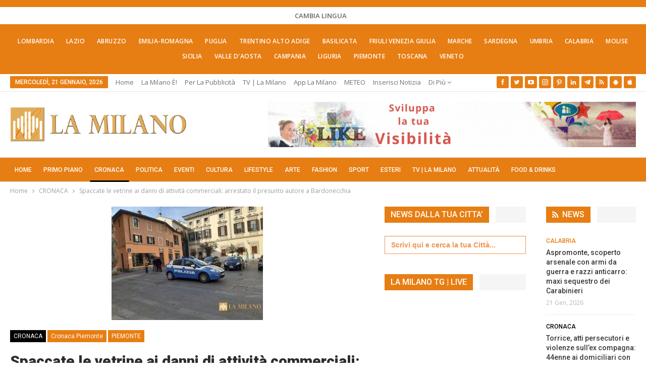

--- FILE ---
content_type: text/html; charset=UTF-8
request_url: https://lamilano.it/cronaca/spaccate-le-vetrine-ai-danni-di-attivita-commerciali-arrestato-il-presunto-autore-a-bardonecchia/
body_size: 48444
content:
	<!DOCTYPE html>
		<!--[if IE 8]>
	<html class="ie ie8" lang="it-IT"> <![endif]-->
	<!--[if IE 9]>
	<html class="ie ie9" lang="it-IT"> <![endif]-->
	<!--[if gt IE 9]><!-->
<html lang="it-IT"> <!--<![endif]-->
	<head><meta charset="UTF-8"><script>if(navigator.userAgent.match(/MSIE|Internet Explorer/i)||navigator.userAgent.match(/Trident\/7\..*?rv:11/i)){var href=document.location.href;if(!href.match(/[?&]nowprocket/)){if(href.indexOf("?")==-1){if(href.indexOf("#")==-1){document.location.href=href+"?nowprocket=1"}else{document.location.href=href.replace("#","?nowprocket=1#")}}else{if(href.indexOf("#")==-1){document.location.href=href+"&nowprocket=1"}else{document.location.href=href.replace("#","&nowprocket=1#")}}}}</script><script>(()=>{class RocketLazyLoadScripts{constructor(){this.v="2.0.4",this.userEvents=["keydown","keyup","mousedown","mouseup","mousemove","mouseover","mouseout","touchmove","touchstart","touchend","touchcancel","wheel","click","dblclick","input"],this.attributeEvents=["onblur","onclick","oncontextmenu","ondblclick","onfocus","onmousedown","onmouseenter","onmouseleave","onmousemove","onmouseout","onmouseover","onmouseup","onmousewheel","onscroll","onsubmit"]}async t(){this.i(),this.o(),/iP(ad|hone)/.test(navigator.userAgent)&&this.h(),this.u(),this.l(this),this.m(),this.k(this),this.p(this),this._(),await Promise.all([this.R(),this.L()]),this.lastBreath=Date.now(),this.S(this),this.P(),this.D(),this.O(),this.M(),await this.C(this.delayedScripts.normal),await this.C(this.delayedScripts.defer),await this.C(this.delayedScripts.async),await this.T(),await this.F(),await this.j(),await this.A(),window.dispatchEvent(new Event("rocket-allScriptsLoaded")),this.everythingLoaded=!0,this.lastTouchEnd&&await new Promise(t=>setTimeout(t,500-Date.now()+this.lastTouchEnd)),this.I(),this.H(),this.U(),this.W()}i(){this.CSPIssue=sessionStorage.getItem("rocketCSPIssue"),document.addEventListener("securitypolicyviolation",t=>{this.CSPIssue||"script-src-elem"!==t.violatedDirective||"data"!==t.blockedURI||(this.CSPIssue=!0,sessionStorage.setItem("rocketCSPIssue",!0))},{isRocket:!0})}o(){window.addEventListener("pageshow",t=>{this.persisted=t.persisted,this.realWindowLoadedFired=!0},{isRocket:!0}),window.addEventListener("pagehide",()=>{this.onFirstUserAction=null},{isRocket:!0})}h(){let t;function e(e){t=e}window.addEventListener("touchstart",e,{isRocket:!0}),window.addEventListener("touchend",function i(o){o.changedTouches[0]&&t.changedTouches[0]&&Math.abs(o.changedTouches[0].pageX-t.changedTouches[0].pageX)<10&&Math.abs(o.changedTouches[0].pageY-t.changedTouches[0].pageY)<10&&o.timeStamp-t.timeStamp<200&&(window.removeEventListener("touchstart",e,{isRocket:!0}),window.removeEventListener("touchend",i,{isRocket:!0}),"INPUT"===o.target.tagName&&"text"===o.target.type||(o.target.dispatchEvent(new TouchEvent("touchend",{target:o.target,bubbles:!0})),o.target.dispatchEvent(new MouseEvent("mouseover",{target:o.target,bubbles:!0})),o.target.dispatchEvent(new PointerEvent("click",{target:o.target,bubbles:!0,cancelable:!0,detail:1,clientX:o.changedTouches[0].clientX,clientY:o.changedTouches[0].clientY})),event.preventDefault()))},{isRocket:!0})}q(t){this.userActionTriggered||("mousemove"!==t.type||this.firstMousemoveIgnored?"keyup"===t.type||"mouseover"===t.type||"mouseout"===t.type||(this.userActionTriggered=!0,this.onFirstUserAction&&this.onFirstUserAction()):this.firstMousemoveIgnored=!0),"click"===t.type&&t.preventDefault(),t.stopPropagation(),t.stopImmediatePropagation(),"touchstart"===this.lastEvent&&"touchend"===t.type&&(this.lastTouchEnd=Date.now()),"click"===t.type&&(this.lastTouchEnd=0),this.lastEvent=t.type,t.composedPath&&t.composedPath()[0].getRootNode()instanceof ShadowRoot&&(t.rocketTarget=t.composedPath()[0]),this.savedUserEvents.push(t)}u(){this.savedUserEvents=[],this.userEventHandler=this.q.bind(this),this.userEvents.forEach(t=>window.addEventListener(t,this.userEventHandler,{passive:!1,isRocket:!0})),document.addEventListener("visibilitychange",this.userEventHandler,{isRocket:!0})}U(){this.userEvents.forEach(t=>window.removeEventListener(t,this.userEventHandler,{passive:!1,isRocket:!0})),document.removeEventListener("visibilitychange",this.userEventHandler,{isRocket:!0}),this.savedUserEvents.forEach(t=>{(t.rocketTarget||t.target).dispatchEvent(new window[t.constructor.name](t.type,t))})}m(){const t="return false",e=Array.from(this.attributeEvents,t=>"data-rocket-"+t),i="["+this.attributeEvents.join("],[")+"]",o="[data-rocket-"+this.attributeEvents.join("],[data-rocket-")+"]",s=(e,i,o)=>{o&&o!==t&&(e.setAttribute("data-rocket-"+i,o),e["rocket"+i]=new Function("event",o),e.setAttribute(i,t))};new MutationObserver(t=>{for(const n of t)"attributes"===n.type&&(n.attributeName.startsWith("data-rocket-")||this.everythingLoaded?n.attributeName.startsWith("data-rocket-")&&this.everythingLoaded&&this.N(n.target,n.attributeName.substring(12)):s(n.target,n.attributeName,n.target.getAttribute(n.attributeName))),"childList"===n.type&&n.addedNodes.forEach(t=>{if(t.nodeType===Node.ELEMENT_NODE)if(this.everythingLoaded)for(const i of[t,...t.querySelectorAll(o)])for(const t of i.getAttributeNames())e.includes(t)&&this.N(i,t.substring(12));else for(const e of[t,...t.querySelectorAll(i)])for(const t of e.getAttributeNames())this.attributeEvents.includes(t)&&s(e,t,e.getAttribute(t))})}).observe(document,{subtree:!0,childList:!0,attributeFilter:[...this.attributeEvents,...e]})}I(){this.attributeEvents.forEach(t=>{document.querySelectorAll("[data-rocket-"+t+"]").forEach(e=>{this.N(e,t)})})}N(t,e){const i=t.getAttribute("data-rocket-"+e);i&&(t.setAttribute(e,i),t.removeAttribute("data-rocket-"+e))}k(t){Object.defineProperty(HTMLElement.prototype,"onclick",{get(){return this.rocketonclick||null},set(e){this.rocketonclick=e,this.setAttribute(t.everythingLoaded?"onclick":"data-rocket-onclick","this.rocketonclick(event)")}})}S(t){function e(e,i){let o=e[i];e[i]=null,Object.defineProperty(e,i,{get:()=>o,set(s){t.everythingLoaded?o=s:e["rocket"+i]=o=s}})}e(document,"onreadystatechange"),e(window,"onload"),e(window,"onpageshow");try{Object.defineProperty(document,"readyState",{get:()=>t.rocketReadyState,set(e){t.rocketReadyState=e},configurable:!0}),document.readyState="loading"}catch(t){console.log("WPRocket DJE readyState conflict, bypassing")}}l(t){this.originalAddEventListener=EventTarget.prototype.addEventListener,this.originalRemoveEventListener=EventTarget.prototype.removeEventListener,this.savedEventListeners=[],EventTarget.prototype.addEventListener=function(e,i,o){o&&o.isRocket||!t.B(e,this)&&!t.userEvents.includes(e)||t.B(e,this)&&!t.userActionTriggered||e.startsWith("rocket-")||t.everythingLoaded?t.originalAddEventListener.call(this,e,i,o):(t.savedEventListeners.push({target:this,remove:!1,type:e,func:i,options:o}),"mouseenter"!==e&&"mouseleave"!==e||t.originalAddEventListener.call(this,e,t.savedUserEvents.push,o))},EventTarget.prototype.removeEventListener=function(e,i,o){o&&o.isRocket||!t.B(e,this)&&!t.userEvents.includes(e)||t.B(e,this)&&!t.userActionTriggered||e.startsWith("rocket-")||t.everythingLoaded?t.originalRemoveEventListener.call(this,e,i,o):t.savedEventListeners.push({target:this,remove:!0,type:e,func:i,options:o})}}J(t,e){this.savedEventListeners=this.savedEventListeners.filter(i=>{let o=i.type,s=i.target||window;return e!==o||t!==s||(this.B(o,s)&&(i.type="rocket-"+o),this.$(i),!1)})}H(){EventTarget.prototype.addEventListener=this.originalAddEventListener,EventTarget.prototype.removeEventListener=this.originalRemoveEventListener,this.savedEventListeners.forEach(t=>this.$(t))}$(t){t.remove?this.originalRemoveEventListener.call(t.target,t.type,t.func,t.options):this.originalAddEventListener.call(t.target,t.type,t.func,t.options)}p(t){let e;function i(e){return t.everythingLoaded?e:e.split(" ").map(t=>"load"===t||t.startsWith("load.")?"rocket-jquery-load":t).join(" ")}function o(o){function s(e){const s=o.fn[e];o.fn[e]=o.fn.init.prototype[e]=function(){return this[0]===window&&t.userActionTriggered&&("string"==typeof arguments[0]||arguments[0]instanceof String?arguments[0]=i(arguments[0]):"object"==typeof arguments[0]&&Object.keys(arguments[0]).forEach(t=>{const e=arguments[0][t];delete arguments[0][t],arguments[0][i(t)]=e})),s.apply(this,arguments),this}}if(o&&o.fn&&!t.allJQueries.includes(o)){const e={DOMContentLoaded:[],"rocket-DOMContentLoaded":[]};for(const t in e)document.addEventListener(t,()=>{e[t].forEach(t=>t())},{isRocket:!0});o.fn.ready=o.fn.init.prototype.ready=function(i){function s(){parseInt(o.fn.jquery)>2?setTimeout(()=>i.bind(document)(o)):i.bind(document)(o)}return"function"==typeof i&&(t.realDomReadyFired?!t.userActionTriggered||t.fauxDomReadyFired?s():e["rocket-DOMContentLoaded"].push(s):e.DOMContentLoaded.push(s)),o([])},s("on"),s("one"),s("off"),t.allJQueries.push(o)}e=o}t.allJQueries=[],o(window.jQuery),Object.defineProperty(window,"jQuery",{get:()=>e,set(t){o(t)}})}P(){const t=new Map;document.write=document.writeln=function(e){const i=document.currentScript,o=document.createRange(),s=i.parentElement;let n=t.get(i);void 0===n&&(n=i.nextSibling,t.set(i,n));const c=document.createDocumentFragment();o.setStart(c,0),c.appendChild(o.createContextualFragment(e)),s.insertBefore(c,n)}}async R(){return new Promise(t=>{this.userActionTriggered?t():this.onFirstUserAction=t})}async L(){return new Promise(t=>{document.addEventListener("DOMContentLoaded",()=>{this.realDomReadyFired=!0,t()},{isRocket:!0})})}async j(){return this.realWindowLoadedFired?Promise.resolve():new Promise(t=>{window.addEventListener("load",t,{isRocket:!0})})}M(){this.pendingScripts=[];this.scriptsMutationObserver=new MutationObserver(t=>{for(const e of t)e.addedNodes.forEach(t=>{"SCRIPT"!==t.tagName||t.noModule||t.isWPRocket||this.pendingScripts.push({script:t,promise:new Promise(e=>{const i=()=>{const i=this.pendingScripts.findIndex(e=>e.script===t);i>=0&&this.pendingScripts.splice(i,1),e()};t.addEventListener("load",i,{isRocket:!0}),t.addEventListener("error",i,{isRocket:!0}),setTimeout(i,1e3)})})})}),this.scriptsMutationObserver.observe(document,{childList:!0,subtree:!0})}async F(){await this.X(),this.pendingScripts.length?(await this.pendingScripts[0].promise,await this.F()):this.scriptsMutationObserver.disconnect()}D(){this.delayedScripts={normal:[],async:[],defer:[]},document.querySelectorAll("script[type$=rocketlazyloadscript]").forEach(t=>{t.hasAttribute("data-rocket-src")?t.hasAttribute("async")&&!1!==t.async?this.delayedScripts.async.push(t):t.hasAttribute("defer")&&!1!==t.defer||"module"===t.getAttribute("data-rocket-type")?this.delayedScripts.defer.push(t):this.delayedScripts.normal.push(t):this.delayedScripts.normal.push(t)})}async _(){await this.L();let t=[];document.querySelectorAll("script[type$=rocketlazyloadscript][data-rocket-src]").forEach(e=>{let i=e.getAttribute("data-rocket-src");if(i&&!i.startsWith("data:")){i.startsWith("//")&&(i=location.protocol+i);try{const o=new URL(i).origin;o!==location.origin&&t.push({src:o,crossOrigin:e.crossOrigin||"module"===e.getAttribute("data-rocket-type")})}catch(t){}}}),t=[...new Map(t.map(t=>[JSON.stringify(t),t])).values()],this.Y(t,"preconnect")}async G(t){if(await this.K(),!0!==t.noModule||!("noModule"in HTMLScriptElement.prototype))return new Promise(e=>{let i;function o(){(i||t).setAttribute("data-rocket-status","executed"),e()}try{if(navigator.userAgent.includes("Firefox/")||""===navigator.vendor||this.CSPIssue)i=document.createElement("script"),[...t.attributes].forEach(t=>{let e=t.nodeName;"type"!==e&&("data-rocket-type"===e&&(e="type"),"data-rocket-src"===e&&(e="src"),i.setAttribute(e,t.nodeValue))}),t.text&&(i.text=t.text),t.nonce&&(i.nonce=t.nonce),i.hasAttribute("src")?(i.addEventListener("load",o,{isRocket:!0}),i.addEventListener("error",()=>{i.setAttribute("data-rocket-status","failed-network"),e()},{isRocket:!0}),setTimeout(()=>{i.isConnected||e()},1)):(i.text=t.text,o()),i.isWPRocket=!0,t.parentNode.replaceChild(i,t);else{const i=t.getAttribute("data-rocket-type"),s=t.getAttribute("data-rocket-src");i?(t.type=i,t.removeAttribute("data-rocket-type")):t.removeAttribute("type"),t.addEventListener("load",o,{isRocket:!0}),t.addEventListener("error",i=>{this.CSPIssue&&i.target.src.startsWith("data:")?(console.log("WPRocket: CSP fallback activated"),t.removeAttribute("src"),this.G(t).then(e)):(t.setAttribute("data-rocket-status","failed-network"),e())},{isRocket:!0}),s?(t.fetchPriority="high",t.removeAttribute("data-rocket-src"),t.src=s):t.src="data:text/javascript;base64,"+window.btoa(unescape(encodeURIComponent(t.text)))}}catch(i){t.setAttribute("data-rocket-status","failed-transform"),e()}});t.setAttribute("data-rocket-status","skipped")}async C(t){const e=t.shift();return e?(e.isConnected&&await this.G(e),this.C(t)):Promise.resolve()}O(){this.Y([...this.delayedScripts.normal,...this.delayedScripts.defer,...this.delayedScripts.async],"preload")}Y(t,e){this.trash=this.trash||[];let i=!0;var o=document.createDocumentFragment();t.forEach(t=>{const s=t.getAttribute&&t.getAttribute("data-rocket-src")||t.src;if(s&&!s.startsWith("data:")){const n=document.createElement("link");n.href=s,n.rel=e,"preconnect"!==e&&(n.as="script",n.fetchPriority=i?"high":"low"),t.getAttribute&&"module"===t.getAttribute("data-rocket-type")&&(n.crossOrigin=!0),t.crossOrigin&&(n.crossOrigin=t.crossOrigin),t.integrity&&(n.integrity=t.integrity),t.nonce&&(n.nonce=t.nonce),o.appendChild(n),this.trash.push(n),i=!1}}),document.head.appendChild(o)}W(){this.trash.forEach(t=>t.remove())}async T(){try{document.readyState="interactive"}catch(t){}this.fauxDomReadyFired=!0;try{await this.K(),this.J(document,"readystatechange"),document.dispatchEvent(new Event("rocket-readystatechange")),await this.K(),document.rocketonreadystatechange&&document.rocketonreadystatechange(),await this.K(),this.J(document,"DOMContentLoaded"),document.dispatchEvent(new Event("rocket-DOMContentLoaded")),await this.K(),this.J(window,"DOMContentLoaded"),window.dispatchEvent(new Event("rocket-DOMContentLoaded"))}catch(t){console.error(t)}}async A(){try{document.readyState="complete"}catch(t){}try{await this.K(),this.J(document,"readystatechange"),document.dispatchEvent(new Event("rocket-readystatechange")),await this.K(),document.rocketonreadystatechange&&document.rocketonreadystatechange(),await this.K(),this.J(window,"load"),window.dispatchEvent(new Event("rocket-load")),await this.K(),window.rocketonload&&window.rocketonload(),await this.K(),this.allJQueries.forEach(t=>t(window).trigger("rocket-jquery-load")),await this.K(),this.J(window,"pageshow");const t=new Event("rocket-pageshow");t.persisted=this.persisted,window.dispatchEvent(t),await this.K(),window.rocketonpageshow&&window.rocketonpageshow({persisted:this.persisted})}catch(t){console.error(t)}}async K(){Date.now()-this.lastBreath>45&&(await this.X(),this.lastBreath=Date.now())}async X(){return document.hidden?new Promise(t=>setTimeout(t)):new Promise(t=>requestAnimationFrame(t))}B(t,e){return e===document&&"readystatechange"===t||(e===document&&"DOMContentLoaded"===t||(e===window&&"DOMContentLoaded"===t||(e===window&&"load"===t||e===window&&"pageshow"===t)))}static run(){(new RocketLazyLoadScripts).t()}}RocketLazyLoadScripts.run()})();</script>
				
		<meta http-equiv="X-UA-Compatible" content="IE=edge">
		<meta name="viewport" content="width=device-width, initial-scale=1.0">
		<link rel="pingback" href="https://lamilano.it/xmlrpc.php"/>

		<title>Spaccate le vetrine ai danni di attività commerciali: arrestato il presunto autore a Bardonecchia</title>
<link data-rocket-preload as="style" href="https://fonts.googleapis.com/css?family=Open%20Sans%3A400%2C600%7CRoboto%3A400%2C500%2C900%2C400italic&#038;display=swap" rel="preload">
<link href="https://fonts.googleapis.com/css?family=Open%20Sans%3A400%2C600%7CRoboto%3A400%2C500%2C900%2C400italic&#038;display=swap" media="print" onload="this.media=&#039;all&#039;" rel="stylesheet">
<noscript data-wpr-hosted-gf-parameters=""><link rel="stylesheet" href="https://fonts.googleapis.com/css?family=Open%20Sans%3A400%2C600%7CRoboto%3A400%2C500%2C900%2C400italic&#038;display=swap"></noscript>
<!-- Jetpack Site Verification Tags -->
<meta name="google-site-verification" content="lI-0U24tfHlLYnw603dmHgLpMUXLeX2oJGHVR9BYwd4" />
<meta name="p:domain_verify" content="51e311012bd34e9a6dc0a570db411f2f" />
<!-- Google tag (gtag.js) consent mode dataLayer added by Site Kit -->
<script type="rocketlazyloadscript" data-rocket-type="text/javascript" id="google_gtagjs-js-consent-mode-data-layer">
/* <![CDATA[ */
window.dataLayer = window.dataLayer || [];function gtag(){dataLayer.push(arguments);}
gtag('consent', 'default', {"ad_personalization":"denied","ad_storage":"denied","ad_user_data":"denied","analytics_storage":"denied","functionality_storage":"denied","security_storage":"denied","personalization_storage":"denied","region":["AT","BE","BG","CH","CY","CZ","DE","DK","EE","ES","FI","FR","GB","GR","HR","HU","IE","IS","IT","LI","LT","LU","LV","MT","NL","NO","PL","PT","RO","SE","SI","SK"],"wait_for_update":500});
window._googlesitekitConsentCategoryMap = {"statistics":["analytics_storage"],"marketing":["ad_storage","ad_user_data","ad_personalization"],"functional":["functionality_storage","security_storage"],"preferences":["personalization_storage"]};
window._googlesitekitConsents = {"ad_personalization":"denied","ad_storage":"denied","ad_user_data":"denied","analytics_storage":"denied","functionality_storage":"denied","security_storage":"denied","personalization_storage":"denied","region":["AT","BE","BG","CH","CY","CZ","DE","DK","EE","ES","FI","FR","GB","GR","HR","HU","IE","IS","IT","LI","LT","LU","LV","MT","NL","NO","PL","PT","RO","SE","SI","SK"],"wait_for_update":500};
/* ]]> */
</script>
<!-- End Google tag (gtag.js) consent mode dataLayer added by Site Kit -->
<meta name="dc.title" content="Spaccate le vetrine ai danni di attività commerciali: arrestato il presunto autore a Bardonecchia">
<meta name="dc.description" content="A carico dello stesso gravano forti indizi in merito a diversi colpi effettuati nottetempo ai danni di alcuni locali commerciali, fra cui figurano un ristorante, una pizzeria e 2 hotel. #furto #vetrate #danni #arresto #autore #bardonecchia">
<meta name="dc.relation" content="https://lamilano.it/cronaca/spaccate-le-vetrine-ai-danni-di-attivita-commerciali-arrestato-il-presunto-autore-a-bardonecchia/">
<meta name="dc.source" content="https://lamilano.it/">
<meta name="dc.language" content="it_IT">
<meta name="description" content="A carico dello stesso gravano forti indizi in merito a diversi colpi effettuati nottetempo ai danni di alcuni locali commerciali, fra cui figurano un ristorante, una pizzeria e 2 hotel. #furto #vetrate #danni #arresto #autore #bardonecchia">
<meta name="robots" content="index, follow, max-snippet:-1, max-image-preview:large, max-video-preview:-1">
<link rel="canonical" href="https://lamilano.it/cronaca/spaccate-le-vetrine-ai-danni-di-attivita-commerciali-arrestato-il-presunto-autore-a-bardonecchia/">
<meta property="og:url" content="https://lamilano.it/cronaca/spaccate-le-vetrine-ai-danni-di-attivita-commerciali-arrestato-il-presunto-autore-a-bardonecchia/">
<meta property="og:site_name" content="La Milano - Cronaca e Notizie">
<meta property="og:locale" content="it_IT">
<meta property="og:type" content="article">
<meta property="article:author" content="https://www.facebook.com/lamilano.it">
<meta property="article:publisher" content="https://www.facebook.com/lamilano.it">
<meta property="article:section" content="CRONACA">
<meta property="og:title" content="Spaccate le vetrine ai danni di attività commerciali: arrestato il presunto autore a Bardonecchia">
<meta property="og:description" content="A carico dello stesso gravano forti indizi in merito a diversi colpi effettuati nottetempo ai danni di alcuni locali commerciali, fra cui figurano un ristorante, una pizzeria e 2 hotel. #furto #vetrate #danni #arresto #autore #bardonecchia">
<meta property="og:image" content="https://lamilano.it/wp-content/uploads/2023/11/polizia-agosto-3-300x225-1.jpg?v=1700405102">
<meta property="og:image:secure_url" content="https://lamilano.it/wp-content/uploads/2023/11/polizia-agosto-3-300x225-1.jpg?v=1700405102">
<meta property="og:image:width" content="300">
<meta property="og:image:height" content="225">
<meta property="og:image:alt" content="polizia">
<meta property="fb:pages" content="245202152519471">
<meta name="twitter:card" content="summary">
<meta name="twitter:site" content="https://x.com/lamilano_it">
<meta name="twitter:creator" content="https://x.com/lamilano_it">
<meta name="twitter:title" content="Spaccate le vetrine ai danni di attività commerciali: arrestato il presunto autore a Bardonecchia">
<meta name="twitter:description" content="A carico dello stesso gravano forti indizi in merito a diversi colpi effettuati nottetempo ai danni di alcuni locali commerciali, fra cui figurano un ristorante, una pizzeria e 2 hotel. #furto #vetrate #danni #arresto #autore #bardonecchia">
<meta name="twitter:image" content="https://lamilano.it/wp-content/uploads/2023/11/polizia-agosto-3-300x225-1.jpg?v=1700405102">
<link rel='dns-prefetch' href='//www.googletagmanager.com' />
<link rel='dns-prefetch' href='//stats.wp.com' />
<link rel='dns-prefetch' href='//fonts.googleapis.com' />
<link href='https://fonts.gstatic.com' crossorigin rel='preconnect' />
<link rel='preconnect' href='//c0.wp.com' />
<link rel="alternate" type="application/rss+xml; charset=UTF-8" title="La Milano - Cronaca e Notizie &raquo; Feed" href="https://lamilano.it/feed/" />
<link rel="alternate" type="application/rss+xml; charset=UTF-8" title="La Milano - Cronaca e Notizie &raquo; Feed dei commenti" href="https://lamilano.it/comments/feed/" />
<script type="application/ld+json">{"@context":"https:\/\/schema.org\/","@type":"NewsArticle","datePublished":"2023-11-19T17:13:05+01:00","dateModified":"2023-11-19T17:13:05+01:00","mainEntityOfPage":{"@type":"WebPage","@id":"https:\/\/lamilano.it\/cronaca\/spaccate-le-vetrine-ai-danni-di-attivita-commerciali-arrestato-il-presunto-autore-a-bardonecchia\/"},"headline":"Spaccate le vetrine ai danni di attivit\u00e0 commerciali: arrestato il presunto autore a Bardonecchia","author":{"@type":"Person","name":"Miriam Raina","url":"https:\/\/lamilano.it\/author\/miriam-raina-lentuolo\/"},"image":{"@type":"ImageObject","url":"https:\/\/lamilano.it\/wp-content\/uploads\/2023\/11\/polizia-agosto-3-300x225-1.jpg?v=1700405102"},"publisher":{"@type":"Organization","name":"La Milano","logo":{"@type":"ImageObject","url":"https:\/\/lamilano.it\/wp-content\/uploads\/2022\/05\/logoLaMilanoSocial.png","width":"945","height":"945"},"sameAs":["https:\/\/www.facebook.com\/lamilano.it","https:\/\/twitter.com\/https:\/\/x.com\/lamilano_it","https:\/\/www.pinterest.com\/lamilano_it","https:\/\/instagram.com\/lamilano.it","https:\/\/youtube.com\/channel\/UCct6K3ClCC_2xi92buQ8cNw\/","https:\/\/www.linkedin.com\/company\/lamilano","https:\/\/t.me\/lamilano_it","https:\/\/www.tiktok.com\/@lamilano.it","https:\/\/whatsapp.com\/channel\/0029VaCMrl5GJP8FCxcvs61B","https:\/\/play.google.com\/store\/apps\/details?id=com.goodbarber.lamilano","https:\/\/itunes.apple.com\/us\/app\/la-milano\/id1278384964?mt=8"]},"description":"A carico dello stesso gravano forti indizi in merito a diversi colpi effettuati nottetempo ai danni di alcuni locali commerciali, fra cui figurano un ristorante, una pizzeria e 2 hotel. #furto #vetrate #danni #arresto #autore #bardonecchia"}</script>
<style id='wp-img-auto-sizes-contain-inline-css' type='text/css'>
img:is([sizes=auto i],[sizes^="auto," i]){contain-intrinsic-size:3000px 1500px}
/*# sourceURL=wp-img-auto-sizes-contain-inline-css */
</style>
<link rel='stylesheet' id='sbi_styles-css' href='https://lamilano.it/wp-content/plugins/instagram-feed/css/sbi-styles.min.css?ver=6.10.0' type='text/css' media='all' />
<style id='wp-emoji-styles-inline-css' type='text/css'>

	img.wp-smiley, img.emoji {
		display: inline !important;
		border: none !important;
		box-shadow: none !important;
		height: 1em !important;
		width: 1em !important;
		margin: 0 0.07em !important;
		vertical-align: -0.1em !important;
		background: none !important;
		padding: 0 !important;
	}
/*# sourceURL=wp-emoji-styles-inline-css */
</style>
<style id='wp-block-library-inline-css' type='text/css'>
:root{--wp-block-synced-color:#7a00df;--wp-block-synced-color--rgb:122,0,223;--wp-bound-block-color:var(--wp-block-synced-color);--wp-editor-canvas-background:#ddd;--wp-admin-theme-color:#007cba;--wp-admin-theme-color--rgb:0,124,186;--wp-admin-theme-color-darker-10:#006ba1;--wp-admin-theme-color-darker-10--rgb:0,107,160.5;--wp-admin-theme-color-darker-20:#005a87;--wp-admin-theme-color-darker-20--rgb:0,90,135;--wp-admin-border-width-focus:2px}@media (min-resolution:192dpi){:root{--wp-admin-border-width-focus:1.5px}}.wp-element-button{cursor:pointer}:root .has-very-light-gray-background-color{background-color:#eee}:root .has-very-dark-gray-background-color{background-color:#313131}:root .has-very-light-gray-color{color:#eee}:root .has-very-dark-gray-color{color:#313131}:root .has-vivid-green-cyan-to-vivid-cyan-blue-gradient-background{background:linear-gradient(135deg,#00d084,#0693e3)}:root .has-purple-crush-gradient-background{background:linear-gradient(135deg,#34e2e4,#4721fb 50%,#ab1dfe)}:root .has-hazy-dawn-gradient-background{background:linear-gradient(135deg,#faaca8,#dad0ec)}:root .has-subdued-olive-gradient-background{background:linear-gradient(135deg,#fafae1,#67a671)}:root .has-atomic-cream-gradient-background{background:linear-gradient(135deg,#fdd79a,#004a59)}:root .has-nightshade-gradient-background{background:linear-gradient(135deg,#330968,#31cdcf)}:root .has-midnight-gradient-background{background:linear-gradient(135deg,#020381,#2874fc)}:root{--wp--preset--font-size--normal:16px;--wp--preset--font-size--huge:42px}.has-regular-font-size{font-size:1em}.has-larger-font-size{font-size:2.625em}.has-normal-font-size{font-size:var(--wp--preset--font-size--normal)}.has-huge-font-size{font-size:var(--wp--preset--font-size--huge)}.has-text-align-center{text-align:center}.has-text-align-left{text-align:left}.has-text-align-right{text-align:right}.has-fit-text{white-space:nowrap!important}#end-resizable-editor-section{display:none}.aligncenter{clear:both}.items-justified-left{justify-content:flex-start}.items-justified-center{justify-content:center}.items-justified-right{justify-content:flex-end}.items-justified-space-between{justify-content:space-between}.screen-reader-text{border:0;clip-path:inset(50%);height:1px;margin:-1px;overflow:hidden;padding:0;position:absolute;width:1px;word-wrap:normal!important}.screen-reader-text:focus{background-color:#ddd;clip-path:none;color:#444;display:block;font-size:1em;height:auto;left:5px;line-height:normal;padding:15px 23px 14px;text-decoration:none;top:5px;width:auto;z-index:100000}html :where(.has-border-color){border-style:solid}html :where([style*=border-top-color]){border-top-style:solid}html :where([style*=border-right-color]){border-right-style:solid}html :where([style*=border-bottom-color]){border-bottom-style:solid}html :where([style*=border-left-color]){border-left-style:solid}html :where([style*=border-width]){border-style:solid}html :where([style*=border-top-width]){border-top-style:solid}html :where([style*=border-right-width]){border-right-style:solid}html :where([style*=border-bottom-width]){border-bottom-style:solid}html :where([style*=border-left-width]){border-left-style:solid}html :where(img[class*=wp-image-]){height:auto;max-width:100%}:where(figure){margin:0 0 1em}html :where(.is-position-sticky){--wp-admin--admin-bar--position-offset:var(--wp-admin--admin-bar--height,0px)}@media screen and (max-width:600px){html :where(.is-position-sticky){--wp-admin--admin-bar--position-offset:0px}}

/*# sourceURL=wp-block-library-inline-css */
</style><style id='global-styles-inline-css' type='text/css'>
:root{--wp--preset--aspect-ratio--square: 1;--wp--preset--aspect-ratio--4-3: 4/3;--wp--preset--aspect-ratio--3-4: 3/4;--wp--preset--aspect-ratio--3-2: 3/2;--wp--preset--aspect-ratio--2-3: 2/3;--wp--preset--aspect-ratio--16-9: 16/9;--wp--preset--aspect-ratio--9-16: 9/16;--wp--preset--color--black: #000000;--wp--preset--color--cyan-bluish-gray: #abb8c3;--wp--preset--color--white: #ffffff;--wp--preset--color--pale-pink: #f78da7;--wp--preset--color--vivid-red: #cf2e2e;--wp--preset--color--luminous-vivid-orange: #ff6900;--wp--preset--color--luminous-vivid-amber: #fcb900;--wp--preset--color--light-green-cyan: #7bdcb5;--wp--preset--color--vivid-green-cyan: #00d084;--wp--preset--color--pale-cyan-blue: #8ed1fc;--wp--preset--color--vivid-cyan-blue: #0693e3;--wp--preset--color--vivid-purple: #9b51e0;--wp--preset--gradient--vivid-cyan-blue-to-vivid-purple: linear-gradient(135deg,rgb(6,147,227) 0%,rgb(155,81,224) 100%);--wp--preset--gradient--light-green-cyan-to-vivid-green-cyan: linear-gradient(135deg,rgb(122,220,180) 0%,rgb(0,208,130) 100%);--wp--preset--gradient--luminous-vivid-amber-to-luminous-vivid-orange: linear-gradient(135deg,rgb(252,185,0) 0%,rgb(255,105,0) 100%);--wp--preset--gradient--luminous-vivid-orange-to-vivid-red: linear-gradient(135deg,rgb(255,105,0) 0%,rgb(207,46,46) 100%);--wp--preset--gradient--very-light-gray-to-cyan-bluish-gray: linear-gradient(135deg,rgb(238,238,238) 0%,rgb(169,184,195) 100%);--wp--preset--gradient--cool-to-warm-spectrum: linear-gradient(135deg,rgb(74,234,220) 0%,rgb(151,120,209) 20%,rgb(207,42,186) 40%,rgb(238,44,130) 60%,rgb(251,105,98) 80%,rgb(254,248,76) 100%);--wp--preset--gradient--blush-light-purple: linear-gradient(135deg,rgb(255,206,236) 0%,rgb(152,150,240) 100%);--wp--preset--gradient--blush-bordeaux: linear-gradient(135deg,rgb(254,205,165) 0%,rgb(254,45,45) 50%,rgb(107,0,62) 100%);--wp--preset--gradient--luminous-dusk: linear-gradient(135deg,rgb(255,203,112) 0%,rgb(199,81,192) 50%,rgb(65,88,208) 100%);--wp--preset--gradient--pale-ocean: linear-gradient(135deg,rgb(255,245,203) 0%,rgb(182,227,212) 50%,rgb(51,167,181) 100%);--wp--preset--gradient--electric-grass: linear-gradient(135deg,rgb(202,248,128) 0%,rgb(113,206,126) 100%);--wp--preset--gradient--midnight: linear-gradient(135deg,rgb(2,3,129) 0%,rgb(40,116,252) 100%);--wp--preset--font-size--small: 13px;--wp--preset--font-size--medium: 20px;--wp--preset--font-size--large: 36px;--wp--preset--font-size--x-large: 42px;--wp--preset--spacing--20: 0.44rem;--wp--preset--spacing--30: 0.67rem;--wp--preset--spacing--40: 1rem;--wp--preset--spacing--50: 1.5rem;--wp--preset--spacing--60: 2.25rem;--wp--preset--spacing--70: 3.38rem;--wp--preset--spacing--80: 5.06rem;--wp--preset--shadow--natural: 6px 6px 9px rgba(0, 0, 0, 0.2);--wp--preset--shadow--deep: 12px 12px 50px rgba(0, 0, 0, 0.4);--wp--preset--shadow--sharp: 6px 6px 0px rgba(0, 0, 0, 0.2);--wp--preset--shadow--outlined: 6px 6px 0px -3px rgb(255, 255, 255), 6px 6px rgb(0, 0, 0);--wp--preset--shadow--crisp: 6px 6px 0px rgb(0, 0, 0);}:where(.is-layout-flex){gap: 0.5em;}:where(.is-layout-grid){gap: 0.5em;}body .is-layout-flex{display: flex;}.is-layout-flex{flex-wrap: wrap;align-items: center;}.is-layout-flex > :is(*, div){margin: 0;}body .is-layout-grid{display: grid;}.is-layout-grid > :is(*, div){margin: 0;}:where(.wp-block-columns.is-layout-flex){gap: 2em;}:where(.wp-block-columns.is-layout-grid){gap: 2em;}:where(.wp-block-post-template.is-layout-flex){gap: 1.25em;}:where(.wp-block-post-template.is-layout-grid){gap: 1.25em;}.has-black-color{color: var(--wp--preset--color--black) !important;}.has-cyan-bluish-gray-color{color: var(--wp--preset--color--cyan-bluish-gray) !important;}.has-white-color{color: var(--wp--preset--color--white) !important;}.has-pale-pink-color{color: var(--wp--preset--color--pale-pink) !important;}.has-vivid-red-color{color: var(--wp--preset--color--vivid-red) !important;}.has-luminous-vivid-orange-color{color: var(--wp--preset--color--luminous-vivid-orange) !important;}.has-luminous-vivid-amber-color{color: var(--wp--preset--color--luminous-vivid-amber) !important;}.has-light-green-cyan-color{color: var(--wp--preset--color--light-green-cyan) !important;}.has-vivid-green-cyan-color{color: var(--wp--preset--color--vivid-green-cyan) !important;}.has-pale-cyan-blue-color{color: var(--wp--preset--color--pale-cyan-blue) !important;}.has-vivid-cyan-blue-color{color: var(--wp--preset--color--vivid-cyan-blue) !important;}.has-vivid-purple-color{color: var(--wp--preset--color--vivid-purple) !important;}.has-black-background-color{background-color: var(--wp--preset--color--black) !important;}.has-cyan-bluish-gray-background-color{background-color: var(--wp--preset--color--cyan-bluish-gray) !important;}.has-white-background-color{background-color: var(--wp--preset--color--white) !important;}.has-pale-pink-background-color{background-color: var(--wp--preset--color--pale-pink) !important;}.has-vivid-red-background-color{background-color: var(--wp--preset--color--vivid-red) !important;}.has-luminous-vivid-orange-background-color{background-color: var(--wp--preset--color--luminous-vivid-orange) !important;}.has-luminous-vivid-amber-background-color{background-color: var(--wp--preset--color--luminous-vivid-amber) !important;}.has-light-green-cyan-background-color{background-color: var(--wp--preset--color--light-green-cyan) !important;}.has-vivid-green-cyan-background-color{background-color: var(--wp--preset--color--vivid-green-cyan) !important;}.has-pale-cyan-blue-background-color{background-color: var(--wp--preset--color--pale-cyan-blue) !important;}.has-vivid-cyan-blue-background-color{background-color: var(--wp--preset--color--vivid-cyan-blue) !important;}.has-vivid-purple-background-color{background-color: var(--wp--preset--color--vivid-purple) !important;}.has-black-border-color{border-color: var(--wp--preset--color--black) !important;}.has-cyan-bluish-gray-border-color{border-color: var(--wp--preset--color--cyan-bluish-gray) !important;}.has-white-border-color{border-color: var(--wp--preset--color--white) !important;}.has-pale-pink-border-color{border-color: var(--wp--preset--color--pale-pink) !important;}.has-vivid-red-border-color{border-color: var(--wp--preset--color--vivid-red) !important;}.has-luminous-vivid-orange-border-color{border-color: var(--wp--preset--color--luminous-vivid-orange) !important;}.has-luminous-vivid-amber-border-color{border-color: var(--wp--preset--color--luminous-vivid-amber) !important;}.has-light-green-cyan-border-color{border-color: var(--wp--preset--color--light-green-cyan) !important;}.has-vivid-green-cyan-border-color{border-color: var(--wp--preset--color--vivid-green-cyan) !important;}.has-pale-cyan-blue-border-color{border-color: var(--wp--preset--color--pale-cyan-blue) !important;}.has-vivid-cyan-blue-border-color{border-color: var(--wp--preset--color--vivid-cyan-blue) !important;}.has-vivid-purple-border-color{border-color: var(--wp--preset--color--vivid-purple) !important;}.has-vivid-cyan-blue-to-vivid-purple-gradient-background{background: var(--wp--preset--gradient--vivid-cyan-blue-to-vivid-purple) !important;}.has-light-green-cyan-to-vivid-green-cyan-gradient-background{background: var(--wp--preset--gradient--light-green-cyan-to-vivid-green-cyan) !important;}.has-luminous-vivid-amber-to-luminous-vivid-orange-gradient-background{background: var(--wp--preset--gradient--luminous-vivid-amber-to-luminous-vivid-orange) !important;}.has-luminous-vivid-orange-to-vivid-red-gradient-background{background: var(--wp--preset--gradient--luminous-vivid-orange-to-vivid-red) !important;}.has-very-light-gray-to-cyan-bluish-gray-gradient-background{background: var(--wp--preset--gradient--very-light-gray-to-cyan-bluish-gray) !important;}.has-cool-to-warm-spectrum-gradient-background{background: var(--wp--preset--gradient--cool-to-warm-spectrum) !important;}.has-blush-light-purple-gradient-background{background: var(--wp--preset--gradient--blush-light-purple) !important;}.has-blush-bordeaux-gradient-background{background: var(--wp--preset--gradient--blush-bordeaux) !important;}.has-luminous-dusk-gradient-background{background: var(--wp--preset--gradient--luminous-dusk) !important;}.has-pale-ocean-gradient-background{background: var(--wp--preset--gradient--pale-ocean) !important;}.has-electric-grass-gradient-background{background: var(--wp--preset--gradient--electric-grass) !important;}.has-midnight-gradient-background{background: var(--wp--preset--gradient--midnight) !important;}.has-small-font-size{font-size: var(--wp--preset--font-size--small) !important;}.has-medium-font-size{font-size: var(--wp--preset--font-size--medium) !important;}.has-large-font-size{font-size: var(--wp--preset--font-size--large) !important;}.has-x-large-font-size{font-size: var(--wp--preset--font-size--x-large) !important;}
/*# sourceURL=global-styles-inline-css */
</style>

<style id='classic-theme-styles-inline-css' type='text/css'>
/*! This file is auto-generated */
.wp-block-button__link{color:#fff;background-color:#32373c;border-radius:9999px;box-shadow:none;text-decoration:none;padding:calc(.667em + 2px) calc(1.333em + 2px);font-size:1.125em}.wp-block-file__button{background:#32373c;color:#fff;text-decoration:none}
/*# sourceURL=/wp-includes/css/classic-themes.min.css */
</style>
<link rel='stylesheet' id='better-playlist-css' href='https://lamilano.it/wp-content/plugins/better-playlist/css/better-playlist.min.css?ver=1.5.0' type='text/css' media='all' />
<link data-minify="1" rel='stylesheet' id='ap-front-styles-css' href='https://lamilano.it/wp-content/cache/min/1/wp-content/plugins/accesspress-anonymous-post/css/frontend-style.css?ver=1769003826' type='text/css' media='all' />
<link data-minify="1" rel='stylesheet' id='bs-icons-css' href='https://lamilano.it/wp-content/cache/min/1/wp-content/themes/publisher/includes/libs/better-framework/assets/css/bs-icons.css?ver=1769003826' type='text/css' media='all' />
<link rel='stylesheet' id='better-social-counter-css' href='https://lamilano.it/wp-content/plugins/better-social-counter/css/style.min.css?ver=1.13.2' type='text/css' media='all' />
<link data-minify="1" rel='stylesheet' id='dashicons-css' href='https://lamilano.it/wp-content/cache/min/1/c/6.9/wp-includes/css/dashicons.min.css?ver=1769003826' type='text/css' media='all' />
<link rel='stylesheet' id='gn-frontend-gnfollow-style-css' href='https://lamilano.it/wp-content/plugins/gn-publisher/assets/css/gn-frontend-gnfollow.min.css?ver=1.5.26' type='text/css' media='all' />
<link rel='stylesheet' id='super-rss-reader-css' href='https://lamilano.it/wp-content/plugins/super-rss-reader/public/css/style.min.css?ver=5.4' type='text/css' media='all' />
<link rel='stylesheet' id='hide-admin-bar-based-on-user-roles-css' href='https://lamilano.it/wp-content/plugins/hide-admin-bar-based-on-user-roles/public/css/hide-admin-bar-based-on-user-roles-public.css?ver=7.0.2' type='text/css' media='all' />
<link rel='stylesheet' id='ivory-search-styles-css' href='https://lamilano.it/wp-content/plugins/add-search-to-menu-premium/public/css/ivory-search.min.css?ver=5.5.13' type='text/css' media='all' />
<link rel='stylesheet' id='bf-slick-css' href='https://lamilano.it/wp-content/themes/publisher/includes/libs/better-framework/assets/css/slick.min.css?ver=3.15.0' type='text/css' media='all' />
<link rel='stylesheet' id='wp-embedder-pack-pro-css' href='https://lamilano.it/wp-content/plugins/wp-embedder-pack/assets/css/wpep.min.css?ver=1.2.2' type='text/css' media='all' />
<link data-minify="1" rel='stylesheet' id='newsletter-css' href='https://lamilano.it/wp-content/cache/min/1/wp-content/plugins/newsletter/style.css?ver=1769003826' type='text/css' media='all' />
<link data-minify="1" rel='stylesheet' id='newsletter-leads-css' href='https://lamilano.it/wp-content/cache/min/1/wp-content/plugins/newsletter-leads/css/leads.css?ver=1769003826' type='text/css' media='all' />
<style id='newsletter-leads-inline-css' type='text/css'>
#tnp-modal-content {
    height: 500px;
    width: 500px;
    background-color: #e69138 !important;
    background-image: none;
    background-repeat: no-repeat;
    background-size: cover;
    color: #ffffff;
}

#tnp-modal-body {
    color: #ffffff;
}

#tnp-modal-body .tnp-privacy-field {
    color: #ffffff;
}

#tnp-modal-body .tnp-privacy-field label a {
    color: #ffffff;
}

#tnp-modal-content input.tnp-submit {
    background-color: #3d85c6;
    border: none;
    background-image: none;
    color: #fff;
    cursor: pointer;
}

/*# sourceURL=newsletter-leads-inline-css */
</style>
<link rel='stylesheet' id='pretty-photo-css' href='https://lamilano.it/wp-content/themes/publisher/includes/libs/better-framework/assets/css/pretty-photo.min.css?ver=3.15.0' type='text/css' media='all' />
<link rel='stylesheet' id='theme-libs-css' href='https://lamilano.it/wp-content/themes/publisher/css/theme-libs.min.css?ver=7.11.0' type='text/css' media='all' />
<link data-minify="1" rel='stylesheet' id='fontawesome-css' href='https://lamilano.it/wp-content/cache/min/1/wp-content/themes/publisher/includes/libs/better-framework/assets/css/font-awesome.min.css?ver=1769003826' type='text/css' media='all' />
<link rel='stylesheet' id='publisher-css' href='https://lamilano.it/wp-content/themes/publisher/style-7.11.0.min.css?ver=7.11.0' type='text/css' media='all' />
<link data-minify="1" rel='stylesheet' id='publisher-child-css' href='https://lamilano.it/wp-content/cache/min/1/wp-content/themes/publisher-child/style.css?ver=1769003826' type='text/css' media='all' />

<link rel='stylesheet' id='__EPYT__style-css' href='https://lamilano.it/wp-content/plugins/youtube-embed-plus/styles/ytprefs.min.css?ver=14.2.4' type='text/css' media='all' />
<style id='__EPYT__style-inline-css' type='text/css'>

                .epyt-gallery-thumb {
                        width: 33.333%;
                }
                
                         @media (min-width:0px) and (max-width: 767px) {
                            .epyt-gallery-rowbreak {
                                display: none;
                            }
                            .epyt-gallery-allthumbs[class*="epyt-cols"] .epyt-gallery-thumb {
                                width: 100% !important;
                            }
                          }
/*# sourceURL=__EPYT__style-inline-css */
</style>
<link rel='stylesheet' id='publisher-theme-pure-magazine-css' href='https://lamilano.it/wp-content/themes/publisher/includes/styles/pure-magazine/style.min.css?ver=7.11.0' type='text/css' media='all' />
<style id='rocket-lazyload-inline-css' type='text/css'>
.rll-youtube-player{position:relative;padding-bottom:56.23%;height:0;overflow:hidden;max-width:100%;}.rll-youtube-player:focus-within{outline: 2px solid currentColor;outline-offset: 5px;}.rll-youtube-player iframe{position:absolute;top:0;left:0;width:100%;height:100%;z-index:100;background:0 0}.rll-youtube-player img{bottom:0;display:block;left:0;margin:auto;max-width:100%;width:100%;position:absolute;right:0;top:0;border:none;height:auto;-webkit-transition:.4s all;-moz-transition:.4s all;transition:.4s all}.rll-youtube-player img:hover{-webkit-filter:brightness(75%)}.rll-youtube-player .play{height:100%;width:100%;left:0;top:0;position:absolute;background:url(https://lamilano.it/wp-content/plugins/wp-rocket/assets/img/youtube.png) no-repeat center;background-color: transparent !important;cursor:pointer;border:none;}
/*# sourceURL=rocket-lazyload-inline-css */
</style>
<script type="text/javascript" src="https://c0.wp.com/c/6.9/wp-includes/js/jquery/jquery.min.js" id="jquery-core-js"></script>
<script data-minify="1" type="text/javascript" src="https://lamilano.it/wp-content/cache/min/1/c/6.9/wp-includes/js/jquery/jquery-migrate.min.js?ver=1769003827" id="jquery-migrate-js" data-rocket-defer defer></script>
<script type="text/javascript" src="https://lamilano.it/wp-content/plugins/super-rss-reader/public/js/jquery.easy-ticker.min.js?ver=5.4" id="jquery-easy-ticker-js" data-rocket-defer defer></script>
<script type="rocketlazyloadscript" data-rocket-type="text/javascript" data-rocket-src="https://lamilano.it/wp-content/plugins/super-rss-reader/public/js/script.min.js?ver=5.4" id="super-rss-reader-js" data-rocket-defer defer></script>
<script type="rocketlazyloadscript" data-minify="1" data-rocket-type="text/javascript" data-rocket-src="https://lamilano.it/wp-content/cache/min/1/wp-content/plugins/hide-admin-bar-based-on-user-roles/public/js/hide-admin-bar-based-on-user-roles-public.js?ver=1769003827" id="hide-admin-bar-based-on-user-roles-js" data-rocket-defer defer></script>

<!-- Snippet del tag Google (gtag.js) aggiunto da Site Kit -->
<!-- Snippet Google Analytics aggiunto da Site Kit -->
<!-- Snippet di Google Ads aggiunto da Site Kit -->
<script type="rocketlazyloadscript" data-rocket-type="text/javascript" data-rocket-src="https://www.googletagmanager.com/gtag/js?id=G-0343F4VF23" id="google_gtagjs-js" async></script>
<script type="text/javascript" id="google_gtagjs-js-after">
/* <![CDATA[ */
window.dataLayer = window.dataLayer || [];function gtag(){dataLayer.push(arguments);}
gtag("set","linker",{"domains":["lamilano.it"]});
gtag("js", new Date());
gtag("set", "developer_id.dZTNiMT", true);
gtag("config", "G-0343F4VF23", {"googlesitekit_post_date":"20231119","googlesitekit_post_author":"Miriam Raina"});
gtag("config", "AW-988723043");
//# sourceURL=google_gtagjs-js-after
/* ]]> */
</script>
<script type="text/javascript" id="__ytprefs__-js-extra">
/* <![CDATA[ */
var _EPYT_ = {"ajaxurl":"https://lamilano.it/wp-admin/admin-ajax.php","security":"04435182da","gallery_scrolloffset":"20","eppathtoscripts":"https://lamilano.it/wp-content/plugins/youtube-embed-plus/scripts/","eppath":"https://lamilano.it/wp-content/plugins/youtube-embed-plus/","epresponsiveselector":"[\"iframe.__youtube_prefs__\",\"iframe[src*='youtube.com']\",\"iframe[src*='youtube-nocookie.com']\",\"iframe[data-ep-src*='youtube.com']\",\"iframe[data-ep-src*='youtube-nocookie.com']\",\"iframe[data-ep-gallerysrc*='youtube.com']\"]","epdovol":"1","version":"14.2.4","evselector":"iframe.__youtube_prefs__[src], iframe[src*=\"youtube.com/embed/\"], iframe[src*=\"youtube-nocookie.com/embed/\"]","ajax_compat":"","maxres_facade":"eager","ytapi_load":"light","pause_others":"","stopMobileBuffer":"1","facade_mode":"","not_live_on_channel":""};
//# sourceURL=__ytprefs__-js-extra
/* ]]> */
</script>
<script type="rocketlazyloadscript" data-rocket-type="text/javascript" data-rocket-src="https://lamilano.it/wp-content/plugins/youtube-embed-plus/scripts/ytprefs.min.js?ver=14.2.4" id="__ytprefs__-js" data-rocket-defer defer></script>
<script type="rocketlazyloadscript"></script><link rel="https://api.w.org/" href="https://lamilano.it/wp-json/" /><link rel="alternate" title="JSON" type="application/json" href="https://lamilano.it/wp-json/wp/v2/posts/231883" /><link rel="EditURI" type="application/rsd+xml" title="RSD" href="https://lamilano.it/xmlrpc.php?rsd" />
<meta name="viewport" content="initial-scale=1, viewport-fit=cover">
<meta name="generator" content="Site Kit by Google 1.170.0" />  <script type="rocketlazyloadscript" data-minify="1" data-rocket-src="https://lamilano.it/wp-content/cache/min/1/sdks/web/v16/OneSignalSDK.page.js?ver=1769003826" defer></script>
  <script type="rocketlazyloadscript">
          window.OneSignalDeferred = window.OneSignalDeferred || [];
          OneSignalDeferred.push(async function(OneSignal) {
            await OneSignal.init({
              appId: "182b1d78-7407-43f1-8a92-82237942d927",
              serviceWorkerOverrideForTypical: true,
              path: "https://lamilano.it/wp-content/plugins/onesignal-free-web-push-notifications/sdk_files/",
              serviceWorkerParam: { scope: "/wp-content/plugins/onesignal-free-web-push-notifications/sdk_files/push/onesignal/" },
              serviceWorkerPath: "OneSignalSDKWorker.js",
            });
          });

          // Unregister the legacy OneSignal service worker to prevent scope conflicts
          if (navigator.serviceWorker) {
            navigator.serviceWorker.getRegistrations().then((registrations) => {
              // Iterate through all registered service workers
              registrations.forEach((registration) => {
                // Check the script URL to identify the specific service worker
                if (registration.active && registration.active.scriptURL.includes('OneSignalSDKWorker.js.php')) {
                  // Unregister the service worker
                  registration.unregister().then((success) => {
                    if (success) {
                      console.log('OneSignalSW: Successfully unregistered:', registration.active.scriptURL);
                    } else {
                      console.log('OneSignalSW: Failed to unregister:', registration.active.scriptURL);
                    }
                  });
                }
              });
            }).catch((error) => {
              console.error('Error fetching service worker registrations:', error);
            });
        }
        </script>
	<style>img#wpstats{display:none}</style>
		<script type="rocketlazyloadscript" data-rocket-src="https://track.eadv.it/lamilano.it.php" async></script>
<script type="rocketlazyloadscript" data-minify="1"
  id="speakup-player-script"
  data-rocket-src="https://lamilano.it/wp-content/cache/min/1/loader.speakup.min.js?ver=1769003826"
  data-lang="it"
  data-layout="boxed-small"
  data-theme="default"
  async></script>			<link rel="shortcut icon" href="https://lamilano.it/wp-content/uploads/2021/10/favicon-16x16-1.png">			<link rel="apple-touch-icon" href="https://lamilano.it/wp-content/uploads/2021/10/apple-icon-57x57-1.png">			<link rel="apple-touch-icon" sizes="114x114" href="https://lamilano.it/wp-content/uploads/2021/10/apple-icon-114x114-1.png">			<link rel="apple-touch-icon" sizes="72x72" href="https://lamilano.it/wp-content/uploads/2021/10/apple-icon-72x72-1.png">			<link rel="apple-touch-icon" sizes="144x144" href="https://lamilano.it/wp-content/uploads/2021/10/ms-icon-144x144-1.png"><meta name="generator" content="Powered by WPBakery Page Builder - drag and drop page builder for WordPress."/>
<script type="application/ld+json">{
    "@context": "http://schema.org/",
    "@type": "Organization",
    "@id": "#organization",
    "logo": {
        "@type": "ImageObject",
        "url": "https://lamilano.it/wp-content/uploads/2021/09/logo-1.png"
    },
    "url": "https://lamilano.it/",
    "name": "La Milano - Cronaca e Notizie",
    "description": ""
}</script>
<script type="application/ld+json">{
    "@context": "http://schema.org/",
    "@type": "WebSite",
    "name": "La Milano - Cronaca e Notizie",
    "alternateName": "",
    "url": "https://lamilano.it/"
}</script>
<script type="application/ld+json">{
    "@context": "http://schema.org/",
    "@type": "NewsArticle",
    "headline": "Spaccate le vetrine ai danni di attivit\u00e0 commerciali: arrestato il presunto autore a Bardonecchia",
    "description": "A carico dello stesso gravano forti indizi in merito a diversi colpi effettuati nottetempo ai danni di alcuni locali commerciali, fra cui figurano un ristorante, una pizzeria e 2 hotel. #furto #vetrate #danni #arresto #autore #bardonecchia",
    "datePublished": "2023-11-19",
    "dateModified": "2023-11-19",
    "author": {
        "@type": "Person",
        "@id": "#person-MiriamRaina",
        "name": "Miriam Raina"
    },
    "image": "https://lamilano.it/wp-content/uploads/2023/11/polizia-agosto-3-300x225-1.jpg?v=1700405102",
    "interactionStatistic": [
        {
            "@type": "InteractionCounter",
            "interactionType": "http://schema.org/CommentAction",
            "userInteractionCount": "0"
        }
    ],
    "publisher": {
        "@id": "#organization"
    },
    "mainEntityOfPage": "https://lamilano.it/cronaca/spaccate-le-vetrine-ai-danni-di-attivita-commerciali-arrestato-il-presunto-autore-a-bardonecchia/"
}</script>

<!-- Snippet Google Tag Manager aggiunto da Site Kit -->
<script type="rocketlazyloadscript" data-rocket-type="text/javascript">
/* <![CDATA[ */

			( function( w, d, s, l, i ) {
				w[l] = w[l] || [];
				w[l].push( {'gtm.start': new Date().getTime(), event: 'gtm.js'} );
				var f = d.getElementsByTagName( s )[0],
					j = d.createElement( s ), dl = l != 'dataLayer' ? '&l=' + l : '';
				j.async = true;
				j.src = 'https://www.googletagmanager.com/gtm.js?id=' + i + dl;
				f.parentNode.insertBefore( j, f );
			} )( window, document, 'script', 'dataLayer', 'GTM-P2G2D8N' );
			
/* ]]> */
</script>

<!-- Termina lo snippet Google Tag Manager aggiunto da Site Kit -->
<link data-minify="1" rel='stylesheet' id='7.11.0-1768240432' href='https://lamilano.it/wp-content/cache/min/1/wp-content/bs-booster-cache/735c501d91075f9ee0a99f86fc20892a.css?ver=1769003826' type='text/css' media='all' />
<link rel="icon" href="https://lamilano.it/wp-content/uploads/2024/07/favicon-100x100.png" sizes="32x32" />
<link rel="icon" href="https://lamilano.it/wp-content/uploads/2024/07/favicon-300x300.png" sizes="192x192" />
<link rel="apple-touch-icon" href="https://lamilano.it/wp-content/uploads/2024/07/favicon-300x300.png" />
<meta name="msapplication-TileImage" content="https://lamilano.it/wp-content/uploads/2024/07/favicon-300x300.png" />

<!-- BetterFramework Head Inline CSS -->
<style>
.rh-header .logo-container img {
    max-width: 300px !important;
}

.site-header .site-branding .logo img {
    max-width: 350px;
}

.wre-single .bottom .wre-agent-row-wrapper {
    display: none;
    margin-top: 30px;
}

.wre-items li.compact .title {
    font-size: 17px;
    text-overflow: ellipsis;
    /* white-space: nowrap; */
    margin-bottom: 0;
}

/* CODICE MENU REGIONI DA VERIFICARE */
.menuregioni {
position:relative;
}

.menuregioni ul {
list-style:none;
overflow:hidden;
}

.menuregioni li a {
text-decoration:none;
color:#fff; 
text-align:center;
border:none;
}

.menuregioni li a:hover {text-decoration:underline;}

.grecaptcha-badge{
	visibility: collapse !important;  
}

.main-menu li>a, .main-menu li, .off-canvas-menu>ul>li>a {
    font-size: 12px;;
}

.srr-wrap .srr-meta, .srr-wrap .srr-title {
    line-height: 150%;
    font-size: 18px;
    text-align: start;
}

.srr-wrap .srr-summary p:last-child {
    margin-bottom: 0;
    font-size: 15px;
    text-align: start;
}


#lingua {
    background-color: #ffffff;
    padding: 4px;
    margin-bottom: 9px;
    display: flex;
    justify-content: center;
    align-items: center;
    align-content: center;
    flex-wrap: wrap;
}

#cambialingua {
    font-size: 14px;
    margin-right: 5px;
}

#gtra {
    margin-left: 5px;
}

.fixed-bottom-menu-item {
    padding-bottom: 8px;
    padding-top: 1px;
}

.gjf.gjf-before-header, .gjf.gjf-before-header:before {
    background-color: #e77e13;
}

 /* desktop */
@media all and (min-width: 1280px) and (max-width: 1690px) {
 .prjLeaderboard {
	 height: 90px;
	 } /* banner 728x90 */
 .prjMLrectangleATF {
	 display: none;
	 } /* banner 300x250 atf */
 .prjMLrectangleITX {
	 height: 100%;
	 margin: auto;
	 } /* banner 300x250 intext */
 .prjVidinread {
	 height: 480px;
	 } /* Video Inread */
}
 /* mobile */
@media all and (max-width: 480px) {
 .prjLeaderboard {
	 display: none; 
	} /* banner 728x90 */
 .prjMLrectangleATF {
	 width: 336px;
	 height: 100%;
	 margin: auto;
	 } /* banner 300x250 atf */
 .prjVidinread {
	 height: 300px;
	 } /* Video Inread */
}

.pjgawqfbxl.pjgawqfbxl-before-header, .pjgawqfbxl.pjgawqfbxl-before-header:before {
    background-color: #e77e13;
}

.ciqk.ciqk-before-header, .ciqk.ciqk-before-header:before {
    background-color: #e77e13;
}

.fybpcxvlwe.fybpcxvlwe-before-header, .fybpcxvlwe.fybpcxvlwe-before-header:before {
    background-color: #e77e13;
}

.mnt.mnt-before-header, .mnt.mnt-before-header:before {
    background-color: #e77e13;
}

.mnt.mnt-before-header, .mnt.mnt-before-header:before {
    background-color: #e77e13;
}

.blfiaewqd.blfiaewqd-before-header, .blfiaewqd.blfiaewqd-before-header:before {
    background-color: #e77e13;
}

.rpcnjexu.rpcnjexu-before-header, .rpcnjexu.rpcnjexu-before-header:before {
    background-color: #e77e13;
}

</style>
<!-- /BetterFramework Head Inline CSS-->

<script type="rocketlazyloadscript" async data-rocket-src='https://www.googletagmanager.com/gtag/js?id=G-0343F4VF23'></script><script type="rocketlazyloadscript">
window.dataLayer = window.dataLayer || [];
function gtag(){dataLayer.push(arguments);}gtag('js', new Date());
gtag('set', 'cookie_domain', 'auto');
gtag('set', 'cookie_flags', 'SameSite=None;Secure');
window.addEventListener('load', function () {
    var links = document.querySelectorAll('a');
    for (let i = 0; i < links.length; i++) {
        links[i].addEventListener('click', function(e) {
            var n = this.href.includes('lamilano.it');
            if (n == false) {
                gtag('event', 'click', {'event_category': 'external links','event_label' : this.href});
            }
        });
        }
    });
    
 gtag('config', 'G-0343F4VF23' , {});

</script>

<script type="rocketlazyloadscript">
(function(c,l,a,r,i,t,y){
            c[a]=c[a]||function(){(c[a].q=c[a].q||[]).push(arguments)};
            t=l.createElement(r);t.async=1;t.src="https://www.clarity.ms/tag/"+i+"?ref=seopress";
            y=l.getElementsByTagName(r)[0];y.parentNode.insertBefore(t,y);
        })(window, document, "clarity", "script", "co1yyg1ejb");window.clarity('consent', false);</script>

<!-- Google Tag Manager -->
<script type="rocketlazyloadscript">(function(w,d,s,l,i){w[l]=w[l]||[];w[l].push({'gtm.start':
new Date().getTime(),event:'gtm.js'});var f=d.getElementsByTagName(s)[0],
j=d.createElement(s),dl=l!='dataLayer'?'&l='+l:'';j.async=true;j.src=
'https://www.googletagmanager.com/gtm.js?id='+i+dl;f.parentNode.insertBefore(j,f);
})(window,document,'script','dataLayer','GTM-P2G2D8N');</script>
<!-- End Google Tag Manager --><noscript><style> .wpb_animate_when_almost_visible { opacity: 1; }</style></noscript>			<style type="text/css" media="screen">
			/* Ivory search custom CSS code */
			#is-ajax-search-result-241730 a, #is-ajax-search-details-241730 a:not(.button) {
    color: #f2944e !important;
    font-size: 15px;
}

.is-ajax-search-no-result {
    padding: 10px;
    background: #f2944e !important;
    text-align: center;
    font-size: 15px;
}			</style>
					<style type="text/css">
						#is-ajax-search-result-241729 .is-ajax-search-post,                        
	            #is-ajax-search-result-241729 .is-show-more-results,
	            #is-ajax-search-details-241729 .is-ajax-search-items > div {
					background-color: #f2944e !important;
				}
            				#is-ajax-search-result-241729 .is-ajax-search-post:hover,
	            #is-ajax-search-result-241729 .is-show-more-results:hover,
	            #is-ajax-search-details-241729 .is-ajax-search-tags-details > div:hover,
	            #is-ajax-search-details-241729 .is-ajax-search-categories-details > div:hover {
					background-color: #dd0000 !important;
				}
                                        #is-ajax-search-result-241729 .is-ajax-term-label,
                #is-ajax-search-details-241729 .is-ajax-term-label,
				#is-ajax-search-result-241729,
                #is-ajax-search-details-241729 {
					color: #ffffff !important;
				}
                        				#is-ajax-search-result-241729 a,
                #is-ajax-search-details-241729 a:not(.button) {
					color: #ffffff !important;
				}
                #is-ajax-search-details-241729 .is-ajax-woocommerce-actions a.button {
                	background-color: #ffffff !important;
                }
                        				#is-ajax-search-result-241729 .is-ajax-search-post,
				#is-ajax-search-details-241729 .is-ajax-search-post-details {
				    border-color: #ffffff !important;
				}
                #is-ajax-search-result-241729,
                #is-ajax-search-details-241729 {
                    background-color: #ffffff !important;
                }
						.is-form-id-241729 .is-search-submit:focus,
			.is-form-id-241729 .is-search-submit:hover,
			.is-form-id-241729 .is-search-submit,
            .is-form-id-241729 .is-search-icon {
			color: #ffffff !important;            background-color: #f2944e !important;            border-color: #f2944e !important;			}
                        	.is-form-id-241729 .is-search-submit path {
					fill: #ffffff !important;            	}
            			.is-form-id-241729 .is-search-input::-webkit-input-placeholder {
			    color: #f2944e !important;
			}
			.is-form-id-241729 .is-search-input:-moz-placeholder {
			    color: #f2944e !important;
			    opacity: 1;
			}
			.is-form-id-241729 .is-search-input::-moz-placeholder {
			    color: #f2944e !important;
			    opacity: 1;
			}
			.is-form-id-241729 .is-search-input:-ms-input-placeholder {
			    color: #f2944e !important;
			}
                        			.is-form-style-1.is-form-id-241729 .is-search-input:focus,
			.is-form-style-1.is-form-id-241729 .is-search-input:hover,
			.is-form-style-1.is-form-id-241729 .is-search-input,
			.is-form-style-2.is-form-id-241729 .is-search-input:focus,
			.is-form-style-2.is-form-id-241729 .is-search-input:hover,
			.is-form-style-2.is-form-id-241729 .is-search-input,
			.is-form-style-3.is-form-id-241729 .is-search-input:focus,
			.is-form-style-3.is-form-id-241729 .is-search-input:hover,
			.is-form-style-3.is-form-id-241729 .is-search-input,
			.is-form-id-241729 .is-search-input:focus,
			.is-form-id-241729 .is-search-input:hover,
			.is-form-id-241729 .is-search-input {
                                color: #f2944e !important;                                border-color: #f2944e !important;                                background-color: #ffffff !important;			}
                        			</style>
		<noscript><style id="rocket-lazyload-nojs-css">.rll-youtube-player, [data-lazy-src]{display:none !important;}</style></noscript>	<link rel='stylesheet' id='ivory-ajax-search-styles-css' href='https://lamilano.it/wp-content/plugins/add-search-to-menu-premium/public/css/ivory-ajax-search.min.css?ver=5.5.13' type='text/css' media='all' />
<link data-minify="1" rel='stylesheet' id='fixed-bottom-menu-css' href='https://lamilano.it/wp-content/cache/min/1/wp-content/plugins/fixed-bottom-menu/template/fixedbottommenu.css?ver=1769003826' type='text/css' media='all' />
<style id='fixed-bottom-menu-inline-css' type='text/css'>

#fixed-bottom-menu {
  line-height: 46px;
  z-index: 100;
}
.fixed-bottom-menu-text {
  font-size: 12px;
}
.fixed-bottom-menu-container {
  background-color: #F2944E;
}
.fixed-bottom-menu-item {
  -webkit-flex-basis: 20%;
  -ms-flex-preferred-size: 20%;
  flex-basis: 20%;
}
.fixed-bottom-menu-item a {
  color: #FFFFFF;
  padding-top: 5px;
  line-height: 10px;
}
.fixed-bottom-menu-item a:hover {
  color: #0000FF;
}
@media( min-width: 768px ) {
  #fixed-bottom-menu {
	display: none;
  }
}

/*# sourceURL=fixed-bottom-menu-inline-css */
</style>
<meta name="generator" content="WP Rocket 3.20.3" data-wpr-features="wpr_delay_js wpr_defer_js wpr_minify_js wpr_lazyload_images wpr_lazyload_iframes wpr_minify_css wpr_desktop" />
<script type="application/ld+json" class="gnpub-schema-markup-output">
{"@context":"https:\/\/schema.org\/","@type":"NewsArticle","@id":"https:\/\/lamilano.it\/cronaca\/spaccate-le-vetrine-ai-danni-di-attivita-commerciali-arrestato-il-presunto-autore-a-bardonecchia\/#newsarticle","url":"https:\/\/lamilano.it\/cronaca\/spaccate-le-vetrine-ai-danni-di-attivita-commerciali-arrestato-il-presunto-autore-a-bardonecchia\/","image":{"@type":"ImageObject","url":"https:\/\/lamilano.it\/wp-content\/uploads\/2023\/11\/polizia-agosto-3-300x225-1-150x150.jpg?v=1700405102","width":150,"height":150},"headline":"Spaccate le vetrine ai danni di attivit\u00e0 commerciali: arrestato il presunto autore a Bardonecchia","mainEntityOfPage":"https:\/\/lamilano.it\/cronaca\/spaccate-le-vetrine-ai-danni-di-attivita-commerciali-arrestato-il-presunto-autore-a-bardonecchia\/","datePublished":"2023-11-19T17:13:05+01:00","dateModified":"2023-11-19T17:13:05+01:00","description":"A carico dello stesso gravano forti indizi in merito a diversi colpi effettuati nottetempo ai danni di alcuni locali commerciali, fra cui figurano un ristorante, una pizzeria e 2 hotel. #furto #vetrate #danni #arresto #autore #bardonecchia","articleSection":"Torino Primo piano","articleBody":"Spaccate le vetrine ai danni di attivit\u00e0 commerciali: arrestato il presunto autore a Bardonecchia.\r\nTorino. Negli scorsi giorni la Polizia di Stato ha arrestato a Bardonecchia un ragazzo di origine marocchina, di et\u00e0 compresa fra i 17 e i 19 anni, su cui gravano forti indizi di colpevolezza in merito ad alcuni furti avvenuti ai danni di alcuni esercizi commerciali della cittadina.\r\n\r\nI poliziotti del Commissariato di P.S. di Bardonecchia, grazie all'approfondita conoscenza del territorio, hanno individuato il presunto autore dei furti presso la Stazione Ferroviaria di Bardonecchia mentre stava per lasciare la cittadina a bordo di un treno.\r\n\r\nA carico dello stesso gravano forti indizi in merito a diversi colpi effettuati nottetempo ai danni di alcuni locali commerciali, fra cui figurano un ristorante, una pizzeria e 2 hotel. I poliziotti del Commissariato intervenuti e i colleghi della Polizia Scientifica hanno riscontrato sempre il medesimo modus operandi: i locali commerciali presentavano le vetrine sfondate tramite oggetti contundenti; in alcuni casi, dall'interno era stato asportato il registratore di cassa ed altri oggetti, nonch\u00e8 capi di abbigliamento.\r\n\r\nIl giovane, all'atto del rintraccio, presentava sulle mani e sugli avambracci delle escoriazioni compatibili con l'effrazione delle vetrate ed indossava un giubbotto oggetto di furto all'interno di uno dei ristoranti colpiti; per sfuggire all'arresto ha opposto una strenue resistenza nei confronti degli operatori, tanto da cagionare ad uno di essi lesioni superiori ai 30 giorni.\r\n\r\nIl minorenne \u00e8 stato tradotto presso il centro di prima accoglienza di Torino in stato di arresto per furto aggravato. Il procedimento penale si trova attualmente nella fase delle indagini preliminari, pertanto vige la presunzione di non colpevolezza dell'indagato, sino alla sentenza definitiva.","keywords":"","name":"Spaccate le vetrine ai danni di attivit\u00e0 commerciali: arrestato il presunto autore a Bardonecchia","thumbnailUrl":"https:\/\/lamilano.it\/wp-content\/uploads\/2023\/11\/polizia-agosto-3-300x225-1-150x150.jpg?v=1700405102","wordCount":269,"timeRequired":"PT1M11S","mainEntity":{"@type":"WebPage","@id":"https:\/\/lamilano.it\/cronaca\/spaccate-le-vetrine-ai-danni-di-attivita-commerciali-arrestato-il-presunto-autore-a-bardonecchia\/"},"author":{"@type":"Person","name":"Miriam Raina","url":"https:\/\/lamilano.it\/author\/miriam-raina-lentuolo\/","sameAs":[],"image":{"@type":"ImageObject","url":"https:\/\/lamilano.it\/wp-content\/uploads\/2023\/09\/Miriam-Raina-e1693573929952-150x150.png","height":96,"width":96}},"editor":{"@type":"Person","name":"Miriam Raina","url":"https:\/\/lamilano.it\/author\/miriam-raina-lentuolo\/","sameAs":[],"image":{"@type":"ImageObject","url":"https:\/\/lamilano.it\/wp-content\/uploads\/2023\/09\/Miriam-Raina-e1693573929952-150x150.png","height":96,"width":96}}}
</script>
</head>

<body data-rsssl=1 class="wp-singular post-template-default single single-post postid-231883 single-format-standard wp-theme-publisher wp-child-theme-publisher-child publisher bs-theme bs-publisher bs-publisher-pure-magazine active-light-box active-top-line ltr close-rh page-layout-3-col page-layout-3-col-1 full-width active-sticky-sidebar main-menu-sticky-smart main-menu-full-width single-prim-cat-35 single-cat-35 single-cat-408 single-cat-407 single-cat-1301 single-cat-1302 single-cat-1309  bs-show-ha bs-show-ha-b wpb-js-composer js-comp-ver-8.7.2 vc_responsive bs-ll-a" dir="ltr">
		<!-- Snippet Google Tag Manager (noscript) aggiunto da Site Kit -->
		<noscript>
			<iframe src="https://www.googletagmanager.com/ns.html?id=GTM-P2G2D8N" height="0" width="0" style="display:none;visibility:hidden"></iframe>
		</noscript>
		<!-- Termina lo snippet Google Tag Manager (noscript) aggiunto da Site Kit -->
		
<!-- Google Tag Manager (noscript) -->
<noscript><iframe src="https://www.googletagmanager.com/ns.html?id=GTM-P2G2D8N"
height="0" width="0" style="display:none;visibility:hidden"></iframe></noscript>
<!-- End Google Tag Manager (noscript) --><div data-rocket-location-hash="541ec303dbbbd1fbcdf71519ecb730e5" class="rpcnjexu rpcnjexu-before-header rpcnjexu-pubadban rpcnjexu-show-desktop rpcnjexu-show-tablet-portrait rpcnjexu-show-tablet-landscape rpcnjexu-show-phone rpcnjexu-loc-header_before rpcnjexu-align-center rpcnjexu-column-1 rpcnjexu-clearfix no-bg-box-model"><div data-rocket-location-hash="b067cb963a7bfdca358ec10cb671d9b8" id="rpcnjexu-223303-1490025539" class="rpcnjexu-container rpcnjexu-type-custom_code " itemscope="" itemtype="https://schema.org/WPAdBlock" data-adid="223303" data-type="custom_code"><div data-rocket-location-hash="619e13098fcc42bc6d7ef53954d2531b" id="lingua">
  <div id="cambialingua">CAMBIA LINGUA</div>
  <div id="gtra"><div class="gtranslate_wrapper" id="gt-wrapper-71751303"></div></div>
</div>

<link data-minify="1" rel="stylesheet" href="https://lamilano.it/wp-content/cache/min/1/ajax/libs/font-awesome/4.7.0/css/font-awesome.min.css?ver=1769003826">

<style>
/* ===============================
   BARRA LINGUE
   =============================== */
#lingua{
  width:100%;
  display:flex;
  align-items:center;
  justify-content:center;
  gap:10px;
  padding:6px 10px;
  background:#fff;
}
#cambialingua{
  font-size:13px;
  font-weight:700;
  color:#666;
  white-space:nowrap;
}
#gtra{
  display:flex;
  flex-wrap:wrap;
  gap:8px;
}

/* ===============================
   MENU REGIONI
   =============================== */
#regionNav{
  width:100%;
  background:#e77e13 !important;
  position:relative !important;
  overflow:hidden !important;

  /* DESKTOP: sopra i banner */
  /* z-index:2147483647 !important; */

  box-sizing:border-box;
  padding:10px 0 !important;
}

/* LINK REGIONI (BASE) */
#regionNav a.regionLink{
  float:left !important;
  display:block !important;

  color:#fff !important;
  text-align:center !important;
  padding:6px 30px !important;
  text-decoration:none !important;

  font-size:12px !important;
  line-height:18px !important;
  letter-spacing:.4px !important;
  font-weight:600 !important;

  white-space:nowrap !important;
  box-sizing:border-box !important;

  text-transform:uppercase !important;
}

/* HOVER / ACTIVE BASE (mobile: rosso come prima) */
#regionNav a.regionLink:hover,
#regionNav a.regionLink.active{
  background:#dd3333 !important;
}

/* ===============================
   TOGGLE MOBILE
   =============================== */
#regionToggle{
  display:none !important;
  background:#dd3333 !important;
  border:0 !important;
  border-left:solid 15px #e77e13 !important;
  color:#fff !important;
  padding:6px 20px !important;
  font-size:13px !important;
  cursor:pointer !important;
  appearance:none !important;
  white-space:nowrap !important;
}

/* ===============================
   DESKTOP / TABLET (>= 901px)
   =============================== */
@media screen and (min-width:901px){

  #regionNav{
    display:flex !important;
    flex-wrap:wrap !important;
    justify-content:center !important;
    align-items:center !important;
    gap:6px 14px !important;
    padding:10px 14px !important;
  }

  #regionNav a.regionLink{
    float:none !important;
    display:inline-flex !important;
    align-items:center !important;
    justify-content:center !important;
    padding:6px 12px !important;
    background:none !important;
    position:relative !important;
  }

  /* desktop: niente rosso */
  #regionNav a.regionLink:hover,
  #regionNav a.regionLink.active{
    background:none !important;
  }

  /* underline elegante */
  #regionNav a.regionLink::after{
    content:'';
    position:absolute;
    left:0;
    right:0;
    bottom:-4px;
    height:2px;
    background:rgba(255,255,255,.85);
    transform:scaleX(0);
    transform-origin:left;
    transition:transform .15s ease;
  }

  #regionNav a.regionLink:hover::after,
  #regionNav a.regionLink.active::after{
    transform:scaleX(1);
  }

  #regionToggle{ display:none !important; }
}

/* ===============================
   MOBILE (<= 900px)
   =============================== */
@media screen and (max-width:900px){

  /* MOBILE: hamburger SEMPRE SOPRA */
  #regionNav{
    z-index:10 !important;
    padding:0 !important;
  }

  #regionNav a.regionLink{
    display:none !important;
    float:none !important;
  }

  #regionToggle{
    display:block !important;
    float:right !important;
  }

  #regionNav.is-open{
    position:relative !important;
  }

  #regionNav.is-open #regionToggle{
    position:absolute !important;
    right:0 !important;
    top:0 !important;
  }

  #regionNav.is-open a.regionLink{
    display:block !important;
    text-align:left !important;
    padding:10px 15px !important;
  }
}
</style>

<div data-rocket-location-hash="913efa5949ca62a41e9e33b3d6609f7e" id="regionNav">
  <a class="regionLink" href="https://lamilano.it/lombardia/">LOMBARDIA</a>
  <a class="regionLink" href="https://lamilano.it/lazio/">LAZIO</a>
  <a class="regionLink" href="https://lamilano.it/abruzzo/">ABRUZZO</a>
  <a class="regionLink" href="https://lamilano.it/emilia-romagna/">EMILIA-ROMAGNA</a>
  <a class="regionLink" href="https://lamilano.it/puglia/">PUGLIA</a>
  <a class="regionLink" href="https://lamilano.it/trentino-alto-adige/">TRENTINO ALTO ADIGE</a>
  <a class="regionLink" href="https://lamilano.it/basilicata/">BASILICATA</a>
  <a class="regionLink" href="https://lamilano.it/friuli-venezia-giulia/">FRIULI VENEZIA GIULIA</a>
  <a class="regionLink" href="https://lamilano.it/marche/">MARCHE</a>
  <a class="regionLink" href="https://lamilano.it/sardegna/">SARDEGNA</a>
  <a class="regionLink" href="https://lamilano.it/umbria/">UMBRIA</a>
  <a class="regionLink" href="https://lamilano.it/calabria/">CALABRIA</a>
  <a class="regionLink" href="https://lamilano.it/molise/">MOLISE</a>
  <a class="regionLink" href="https://lamilano.it/sicilia/">SICILIA</a>
  <a class="regionLink" href="https://lamilano.it/valle-daosta/">VALLE D'AOSTA</a>
  <a class="regionLink" href="https://lamilano.it/campania/">CAMPANIA</a>
  <a class="regionLink" href="https://lamilano.it/liguria/">LIGURIA</a>
  <a class="regionLink" href="https://lamilano.it/piemonte/">PIEMONTE</a>
  <a class="regionLink" href="https://lamilano.it/toscana/">TOSCANA</a>
  <a class="regionLink" href="https://lamilano.it/veneto/">VENETO</a>

  <button id="regionToggle" type="button" aria-label="Apri menu notizie regionali">
    NOTIZIE REGIONALI <i class="fa fa-bars" aria-hidden="true"></i>
  </button>
</div>

<script type="rocketlazyloadscript">
(function(){
  /* Toggle mobile */
  var nav = document.getElementById("regionNav");
  var btn = document.getElementById("regionToggle");
  if(nav && btn){
    btn.addEventListener("click", function(){
      nav.classList.toggle("is-open");
    });
  }

  /* REGIONE ATTIVA AUTOMATICA
     SOLO DESKTOP (>= 901px) */
  if(window.innerWidth < 901) return;

  var links = document.querySelectorAll('#regionNav a.regionLink');
  if(!links.length) return;

  function norm(u){
    try{
      return new URL(u, location.origin).pathname.replace(/\/+$/, "");
    }catch(e){ return ""; }
  }

  var current = norm(location.href);
  var best = null;
  var bestLen = -1;

  links.forEach(function(a){
    var target = norm(a.getAttribute("href"));
    if(current === target || current.indexOf(target + "/") === 0){
      if(target.length > bestLen){
        best = a;
        bestLen = target.length;
      }
    }
  });

  if(best){
    best.classList.add("active");
    best.setAttribute("aria-current","page");
  }
})();
</script></div></div>		<div data-rocket-location-hash="10625e36be70ec4109bea7f7d7db8e80" class="main-wrap content-main-wrap">
			<header data-rocket-location-hash="feaaee882da5a7aff82f9238a2b14b68" id="header" class="site-header header-style-2 full-width" itemscope="itemscope" itemtype="https://schema.org/WPHeader">

		<section data-rocket-location-hash="fd60435c941ac9ffc3ed7888400acb8d" class="topbar topbar-style-1 hidden-xs hidden-xs">
	<div data-rocket-location-hash="1ccaeeb0df2a7db342d4adc0cdace03a" class="content-wrap">
		<div class="container">
			<div class="topbar-inner clearfix">

									<div class="section-links">
								<div  class="  better-studio-shortcode bsc-clearfix better-social-counter style-button not-colored in-4-col">
						<ul class="social-list bsc-clearfix"><li class="social-item facebook"><a href = "https://www.facebook.com/lamilano.it" target = "_blank" > <i class="item-icon bsfi-facebook" ></i><span class="item-title" > La Milano </span> </a> </li> <li class="social-item twitter"><a href = "https://twitter.com/LaMilano_it" target = "_blank" > <i class="item-icon bsfi-twitter" ></i><span class="item-title" > La Milano </span> </a> </li> <li class="social-item youtube"><a href = "https://youtube.com/channel/UCct6K3ClCC_2xi92buQ8cNw/" target = "_blank" > <i class="item-icon bsfi-youtube" ></i><span class="item-title" >  </span> </a> </li> <li class="social-item instagram"><a href = "https://instagram.com/lamilano.it" target = "_blank" > <i class="item-icon bsfi-instagram" ></i><span class="item-title" > Followers </span> </a> </li> <li class="social-item pinterest"><a href = "http://www.pinterest.com/LaMilano_it" target = "_blank" > <i class="item-icon bsfi-pinterest" ></i><span class="item-title" >  </span> </a> </li> <li class="social-item linkedin"><a href = "https://www.linkedin.com/company/lamilano" target = "_blank" > <i class="item-icon bsfi-linkedin" ></i><span class="item-title" >  </span> </a> </li> <li class="social-item telegram"><a href = "https://t.me/LaMilano_it" target = "_blank" > <i class="item-icon bsfi-telegram" ></i><span class="item-title" >  </span> </a> </li> <li class="social-item rss"><a href = "https://lamilano.it/feed/rss/" target = "_blank" > <i class="item-icon bsfi-rss" ></i><span class="item-title" > ISCRIVITI </span> </a> </li> <li class="social-item android"><a href = "https://play.google.com/store/apps/details?id=com.goodbarber.lamilano" target = "_blank" > <i class="item-icon bsfi-android" ></i><span class="item-title" >  </span> </a> </li> <li class="social-item appstore"><a href = "https://itunes.apple.com/us/app/la-milano/id1278384964?mt=8" target = "_blank" > <i class="item-icon bsfi-appstore" ></i><span class="item-title" >  </span> </a> </li> 			</ul>
		</div>
							</div>
				
				<div class="section-menu">
						<div id="menu-top" class="menu top-menu-wrapper" role="navigation" itemscope="itemscope" itemtype="https://schema.org/SiteNavigationElement">
		<nav class="top-menu-container">

			<ul id="top-navigation" class="top-menu menu clearfix bsm-pure">
									<li id="topbar-date" class="menu-item menu-item-date">
					<span
						class="topbar-date">mercoledì, 21 Gennaio, 2026</span>
					</li>
					<li id="menu-item-132" class="menu-item menu-item-type-post_type menu-item-object-page menu-item-home better-anim-fade menu-item-132"><a href="https://lamilano.it/">Home</a></li>
<li id="menu-item-17919" class="menu-item menu-item-type-post_type menu-item-object-page better-anim-fade menu-item-17919"><a href="https://lamilano.it/la-milano-e-2/">La Milano è!</a></li>
<li id="menu-item-58508" class="menu-item menu-item-type-post_type menu-item-object-page better-anim-fade menu-item-58508"><a href="https://lamilano.it/pubblicita/">Per la Pubblicità</a></li>
<li id="menu-item-43103" class="menu-item menu-item-type-custom menu-item-object-custom better-anim-fade menu-item-43103"><a href="https://lamilano.it/la-milano-tv/">TV | La Milano</a></li>
<li id="menu-item-68385" class="menu-item menu-item-type-post_type menu-item-object-page better-anim-fade menu-item-68385"><a href="https://lamilano.it/app-la-milano-ios-android/">App La Milano</a></li>
<li id="menu-item-210080" class="menu-item menu-item-type-custom menu-item-object-custom better-anim-fade menu-item-210080"><a href="https://lamilano.it/meteo/">METEO</a></li>
<li id="menu-item-128" class="menu-item menu-item-type-post_type menu-item-object-page better-anim-fade menu-item-128"><a href="https://lamilano.it/inserisci-articolo/">Inserisci Notizia</a></li>
<li id="menu-item-131" class="menu-item menu-item-type-post_type menu-item-object-page better-anim-fade menu-item-131"><a href="https://lamilano.it/redazione/">Redazione</a></li>
<li id="menu-item-71476" class="menu-item menu-item-type-post_type menu-item-object-page better-anim-fade menu-item-71476"><a href="https://lamilano.it/rubriche/">Rubriche</a></li>
<li id="menu-item-129" class="menu-item menu-item-type-post_type menu-item-object-page better-anim-fade menu-item-129"><a href="https://lamilano.it/terms-of-use/">Terms Of Use</a></li>
<li id="menu-item-130" class="menu-item menu-item-type-post_type menu-item-object-page menu-item-privacy-policy better-anim-fade menu-item-130"><a href="https://lamilano.it/privacy-policy/">Privacy Policy</a></li>
<li id="menu-item-127" class="menu-item menu-item-type-post_type menu-item-object-page better-anim-fade menu-item-127"><a href="https://lamilano.it/contattaci/">Contattaci</a></li>
			</ul>

		</nav>
	</div>
				</div>
			</div>
		</div>
	</div>
</section>
		<div data-rocket-location-hash="d01d1151af1b732dc2539599e6150521" class="header-inner">
			<div class="content-wrap">
				<div class="container">
					<div class="row">
						<div class="row-height">
							<div class="logo-col col-xs-4">
								<div class="col-inside">
									<div id="site-branding" class="site-branding">
	<p  id="site-title" class="logo h1 img-logo">
	<a href="https://lamilano.it/" itemprop="url" rel="home">
					<img id="site-logo" src="https://lamilano.it/wp-content/uploads/2021/09/logo-1.png"
			     alt="La Milano"  />

			<span class="site-title">La Milano - </span>
				</a>
</p>
</div><!-- .site-branding -->
								</div>
							</div>
															<div class="sidebar-col col-xs-8">
									<div class="col-inside">
										<aside id="sidebar" class="sidebar" role="complementary" itemscope="itemscope" itemtype="https://schema.org/WPSideBar">
											<div class="rpcnjexu rpcnjexu-pubadban rpcnjexu-show-desktop rpcnjexu-show-tablet-portrait rpcnjexu-show-tablet-landscape rpcnjexu-show-phone rpcnjexu-loc-header_aside_logo rpcnjexu-align-right rpcnjexu-column-1 rpcnjexu-clearfix no-bg-box-model"><div id="rpcnjexu-359270-903409674" class="rpcnjexu-container rpcnjexu-type-image " itemscope="" itemtype="https://schema.org/WPAdBlock" data-adid="359270" data-type="image"><a itemprop="url" class="rpcnjexu-link" href="https://www.creativeartagency.it/" target="_blank" ><img class="rpcnjexu-image" src="data:image/svg+xml,%3Csvg%20xmlns='http://www.w3.org/2000/svg'%20viewBox='0%200%200%200'%3E%3C/svg%3E" alt="BannerHeader720x90-CREATIVA" data-lazy-src="https://lamilano.it/wp-content/uploads/2024/11/creative-art-agency.gif" /><noscript><img class="rpcnjexu-image" src="https://lamilano.it/wp-content/uploads/2024/11/creative-art-agency.gif" alt="BannerHeader720x90-CREATIVA" /></noscript></a></div></div>										</aside>
									</div>
								</div>
														</div>
					</div>
				</div>
			</div>
		</div>

		<div data-rocket-location-hash="dffecfca8ff74d29502532b6b70420f1" id="menu-main" class="menu main-menu-wrapper" role="navigation" itemscope="itemscope" itemtype="https://schema.org/SiteNavigationElement">
	<div class="main-menu-inner">
		<div class="content-wrap">
			<div class="container">

				<nav class="main-menu-container">
					<ul id="main-navigation" class="main-menu menu bsm-pure clearfix">
						<li id="menu-item-99" class="menu-item menu-item-type-post_type menu-item-object-page menu-item-home better-anim-fade menu-item-99"><a href="https://lamilano.it/">HOME</a></li>
<li id="menu-item-371726" class="menu-item menu-item-type-taxonomy menu-item-object-category menu-term-41 better-anim-fade menu-item-371726"><a href="https://lamilano.it/notizie/primo-piano/">PRIMO PIANO</a></li>
<li id="menu-item-138" class="menu-item menu-item-type-taxonomy menu-item-object-category current-post-ancestor current-menu-parent current-post-parent menu-term-35 better-anim-fade menu-item-138"><a href="https://lamilano.it/notizie/cronaca/">CRONACA</a></li>
<li id="menu-item-142" class="menu-item menu-item-type-taxonomy menu-item-object-category menu-term-38 better-anim-fade menu-item-142"><a href="https://lamilano.it/notizie/politica/">POLITICA</a></li>
<li id="menu-item-140" class="menu-item menu-item-type-taxonomy menu-item-object-category menu-term-36 better-anim-fade menu-item-140"><a href="https://lamilano.it/notizie/eventi/">EVENTI</a></li>
<li id="menu-item-139" class="menu-item menu-item-type-taxonomy menu-item-object-category menu-term-39 better-anim-fade menu-item-139"><a href="https://lamilano.it/notizie/cultura/">CULTURA</a></li>
<li id="menu-item-100" class="menu-item menu-item-type-taxonomy menu-item-object-category menu-term-18 better-anim-fade menu-item-100"><a href="https://lamilano.it/notizie/lifestyle/">LIFESTYLE</a></li>
<li id="menu-item-137" class="menu-item menu-item-type-taxonomy menu-item-object-category menu-term-37 better-anim-fade menu-item-137"><a href="https://lamilano.it/notizie/arte/">ARTE</a></li>
<li id="menu-item-101" class="menu-item menu-item-type-taxonomy menu-item-object-category menu-term-15 better-anim-fade menu-item-101"><a href="https://lamilano.it/notizie/fashion/">FASHION</a></li>
<li id="menu-item-423269" class="menu-item menu-item-type-post_type menu-item-object-page better-anim-fade menu-item-423269"><a href="https://lamilano.it/sport/">SPORT</a></li>
<li id="menu-item-110882" class="menu-item menu-item-type-post_type menu-item-object-page better-anim-fade menu-item-110882"><a href="https://lamilano.it/cronaca-politica-e-notizie-dal-mondo-e-dallestero/">ESTERI</a></li>
<li id="menu-item-43102" class="menu-item menu-item-type-custom menu-item-object-custom better-anim-fade menu-item-43102"><a href="https://lamilano.it/la-milano-tv/">TV | La Milano</a></li>
<li id="menu-item-346505" class="menu-item menu-item-type-taxonomy menu-item-object-category menu-term-152 better-anim-fade menu-item-346505"><a href="https://lamilano.it/notizie/attualita/">ATTUALITÀ</a></li>
<li id="menu-item-143" class="menu-item menu-item-type-taxonomy menu-item-object-category menu-term-40 better-anim-fade menu-item-143"><a href="https://lamilano.it/notizie/locali/">Food &amp; Drinks</a></li>
					</ul><!-- #main-navigation -->
									</nav><!-- .main-menu-container -->

			</div>
		</div>
	</div>
</div><!-- .menu -->
	</header><!-- .header -->
	<div data-rocket-location-hash="75ce858418a19b2c057b25354867d522" class="rh-header clearfix light deferred-block-exclude">
		<div data-rocket-location-hash="17dbc8a6f3d475efed6317390cf4e72a" class="rh-container clearfix">

			<div class="menu-container close">
				<span class="menu-handler"><span class="lines"></span></span>
			</div><!-- .menu-container -->

			<div class="logo-container rh-img-logo">
				<a href="https://lamilano.it/" itemprop="url" rel="home">
											<img src="https://lamilano.it/wp-content/uploads/2021/09/logo-1.png"
						     alt="La Milano - Cronaca e Notizie"  />				</a>
			</div><!-- .logo-container -->
		</div><!-- .rh-container -->
	</div><!-- .rh-header -->
<nav role="navigation" aria-label="Breadcrumbs" class="bf-breadcrumb clearfix bc-top-style"><div class="container bf-breadcrumb-container"><ul class="bf-breadcrumb-items" itemscope itemtype="http://schema.org/BreadcrumbList"><meta name="numberOfItems" content="3" /><meta name="itemListOrder" content="Ascending" /><li itemprop="itemListElement" itemscope itemtype="http://schema.org/ListItem" class="bf-breadcrumb-item bf-breadcrumb-begin"><a itemprop="item" href="https://lamilano.it" rel="home"><span itemprop="name">Home</span></a><meta itemprop="position" content="1" /></li><li itemprop="itemListElement" itemscope itemtype="http://schema.org/ListItem" class="bf-breadcrumb-item"><a itemprop="item" href="https://lamilano.it/notizie/cronaca/" ><span itemprop="name">CRONACA</span></a><meta itemprop="position" content="2" /></li><li itemprop="itemListElement" itemscope itemtype="http://schema.org/ListItem" class="bf-breadcrumb-item bf-breadcrumb-end"><span itemprop="name">Spaccate le vetrine ai danni di attività commerciali: arrestato il presunto autore a Bardonecchia</span><meta itemprop="item" content="https://lamilano.it/cronaca/spaccate-le-vetrine-ai-danni-di-attivita-commerciali-arrestato-il-presunto-autore-a-bardonecchia/"/><meta itemprop="position" content="3" /></li></ul></div></nav><div class="content-wrap">
		<main data-rocket-location-hash="84adede3a63947c62e5030b83c498c1b" id="content" class="content-container">

		<div class="container layout-3-col layout-3-col-1 container layout-bc-before post-template-10">

			<div class="row main-section">
										<div class="col-sm-7 content-column">
							<div class="single-container">
																<article id="post-231883" class="post-231883 post type-post status-publish format-standard has-post-thumbnail  category-cronaca category-cronaca-piemonte category-piemonte category-torino category-torino-cronaca category-torino-primo-piano single-post-content">
									<div class="single-featured"><a class="post-thumbnail open-lightbox" href="https://lamilano.it/wp-content/uploads/2023/11/polizia-agosto-3-300x225-1.jpg?v=1700405102"><img  width="300" height="225" alt="polizia" data-src="https://lamilano.it/wp-content/uploads/2023/11/polizia-agosto-3-300x225-1.jpg?v=1700405102">											</a>
											</div>
																		<div class="post-header-inner">
										<div class="post-header-title">
											<div class="term-badges floated"><span class="term-badge term-35"><a href="https://lamilano.it/notizie/cronaca/">CRONACA</a></span><span class="term-badge term-408"><a href="https://lamilano.it/notizie/piemonte/cronaca-piemonte/">Cronaca Piemonte</a></span><span class="term-badge term-407"><a href="https://lamilano.it/notizie/piemonte/">PIEMONTE</a></span></div>											<h1 class="single-post-title">
												<span class="post-title" itemprop="headline">Spaccate le vetrine ai danni di attività commerciali: arrestato il presunto autore a Bardonecchia</span>
											</h1>
											<h2 class="post-subtitle">Il giovane, all'atto del rintraccio, presentava sulle mani e sugli avambracci delle escoriazioni compatibili con l'effrazione delle vetrate.</h2><div class="post-meta single-post-meta">
			<a href="https://lamilano.it/author/miriam-raina-lentuolo/"
		   title="Sfoglia Autore Articoli"
		   class="post-author-a post-author-avatar">
			<span class="post-author-name">Di <b>Miriam Raina</b></span>		</a>
					<span class="time"><time class="post-published updated"
			                         datetime="2023-11-19T17:13:05+01:00">il <b>19 Nov, 2023</b></time></span>
			</div>
										</div>
									</div>
											<div class="post-share single-post-share top-share clearfix style-1">
			<div class="post-share-btn-group">
							</div>
						<div class="share-handler-wrap ">
				<span class="share-handler post-share-btn rank-default">
					<i class="bf-icon  fa fa-share-alt"></i>						<b class="text">Condividi</b>
										</span>
				<span class="social-item facebook"><a href="https://www.facebook.com/sharer.php?u=https%3A%2F%2Flamilano.it%2Fcronaca%2Fspaccate-le-vetrine-ai-danni-di-attivita-commerciali-arrestato-il-presunto-autore-a-bardonecchia%2F" target="_blank" rel="nofollow noreferrer" class="bs-button-el" onclick="window.open(this.href, 'share-facebook','left=50,top=50,width=600,height=320,toolbar=0'); return false;"><span class="icon"><i class="bf-icon fa fa-facebook"></i></span></a></span><span class="social-item twitter"><a href="https://twitter.com/share?text=Spaccate le vetrine ai danni di attività commerciali: arrestato il presunto autore a Bardonecchia @LaMilano_it&url=https%3A%2F%2Flamilano.it%2Fcronaca%2Fspaccate-le-vetrine-ai-danni-di-attivita-commerciali-arrestato-il-presunto-autore-a-bardonecchia%2F" target="_blank" rel="nofollow noreferrer" class="bs-button-el" onclick="window.open(this.href, 'share-twitter','left=50,top=50,width=600,height=320,toolbar=0'); return false;"><span class="icon"><i class="bf-icon fa fa-twitter"></i></span></a></span><span class="social-item linkedin"><a href="https://www.linkedin.com/shareArticle?mini=true&url=https%3A%2F%2Flamilano.it%2Fcronaca%2Fspaccate-le-vetrine-ai-danni-di-attivita-commerciali-arrestato-il-presunto-autore-a-bardonecchia%2F&title=Spaccate le vetrine ai danni di attività commerciali: arrestato il presunto autore a Bardonecchia" target="_blank" rel="nofollow noreferrer" class="bs-button-el" onclick="window.open(this.href, 'share-linkedin','left=50,top=50,width=600,height=320,toolbar=0'); return false;"><span class="icon"><i class="bf-icon fa fa-linkedin"></i></span></a></span><span class="social-item whatsapp"><a href="whatsapp://send?text=Spaccate le vetrine ai danni di attività commerciali: arrestato il presunto autore a Bardonecchia %0A%0A https%3A%2F%2Flamilano.it%2Fcronaca%2Fspaccate-le-vetrine-ai-danni-di-attivita-commerciali-arrestato-il-presunto-autore-a-bardonecchia%2F" target="_blank" rel="nofollow noreferrer" class="bs-button-el" onclick="window.open(this.href, 'share-whatsapp','left=50,top=50,width=600,height=320,toolbar=0'); return false;"><span class="icon"><i class="bf-icon fa fa-whatsapp"></i></span></a></span><span class="social-item facebook-messenger"><a href="https://www.facebook.com/dialog/send?link=https%3A%2F%2Flamilano.it%2Fcronaca%2Fspaccate-le-vetrine-ai-danni-di-attivita-commerciali-arrestato-il-presunto-autore-a-bardonecchia%2F&app_id=521270401588372&redirect_uri=https%3A%2F%2Flamilano.it%2Fcronaca%2Fspaccate-le-vetrine-ai-danni-di-attivita-commerciali-arrestato-il-presunto-autore-a-bardonecchia%2F" target="_blank" rel="nofollow noreferrer" class="bs-button-el" onclick="window.open(this.href, 'share-facebook-messenger','left=50,top=50,width=600,height=320,toolbar=0'); return false;"><span class="icon"><i class="bf-icon bsfi-facebook-messenger"></i></span></a></span><span class="social-item google_plus"><a href="https://plus.google.com/share?url=https%3A%2F%2Flamilano.it%2Fcronaca%2Fspaccate-le-vetrine-ai-danni-di-attivita-commerciali-arrestato-il-presunto-autore-a-bardonecchia%2F" target="_blank" rel="nofollow noreferrer" class="bs-button-el" onclick="window.open(this.href, 'share-google_plus','left=50,top=50,width=600,height=320,toolbar=0'); return false;"><span class="icon"><i class="bf-icon fa fa-google"></i></span></a></span><span class="social-item reddit"><a href="https://reddit.com/submit?url=https%3A%2F%2Flamilano.it%2Fcronaca%2Fspaccate-le-vetrine-ai-danni-di-attivita-commerciali-arrestato-il-presunto-autore-a-bardonecchia%2F&title=Spaccate le vetrine ai danni di attività commerciali: arrestato il presunto autore a Bardonecchia" target="_blank" rel="nofollow noreferrer" class="bs-button-el" onclick="window.open(this.href, 'share-reddit','left=50,top=50,width=600,height=320,toolbar=0'); return false;"><span class="icon"><i class="bf-icon fa fa-reddit-alien"></i></span></a></span><span class="social-item pinterest"><a href="https://pinterest.com/pin/create/button/?url=https%3A%2F%2Flamilano.it%2Fcronaca%2Fspaccate-le-vetrine-ai-danni-di-attivita-commerciali-arrestato-il-presunto-autore-a-bardonecchia%2F&media=https://lamilano.it/wp-content/uploads/2023/11/polizia-agosto-3-300x225-1.jpg?v=1700405102&description=Spaccate le vetrine ai danni di attività commerciali: arrestato il presunto autore a Bardonecchia" target="_blank" rel="nofollow noreferrer" class="bs-button-el" onclick="window.open(this.href, 'share-pinterest','left=50,top=50,width=600,height=320,toolbar=0'); return false;"><span class="icon"><i class="bf-icon fa fa-pinterest"></i></span></a></span><span class="social-item tumblr"><a href="https://www.tumblr.com/share/link?url=https%3A%2F%2Flamilano.it%2Fcronaca%2Fspaccate-le-vetrine-ai-danni-di-attivita-commerciali-arrestato-il-presunto-autore-a-bardonecchia%2F&name=Spaccate le vetrine ai danni di attività commerciali: arrestato il presunto autore a Bardonecchia" target="_blank" rel="nofollow noreferrer" class="bs-button-el" onclick="window.open(this.href, 'share-tumblr','left=50,top=50,width=600,height=320,toolbar=0'); return false;"><span class="icon"><i class="bf-icon fa fa-tumblr"></i></span></a></span><span class="social-item telegram"><a href="https://telegram.me/share/url?url=https%3A%2F%2Flamilano.it%2Fcronaca%2Fspaccate-le-vetrine-ai-danni-di-attivita-commerciali-arrestato-il-presunto-autore-a-bardonecchia%2F&text=Spaccate le vetrine ai danni di attività commerciali: arrestato il presunto autore a Bardonecchia" target="_blank" rel="nofollow noreferrer" class="bs-button-el" onclick="window.open(this.href, 'share-telegram','left=50,top=50,width=600,height=320,toolbar=0'); return false;"><span class="icon"><i class="bf-icon fa fa-send"></i></span></a></span><span class="social-item line"><a href="https://line.me/R/msg/text/?Spaccate le vetrine ai danni di attività commerciali: arrestato il presunto autore a Bardonecchia%0D%0Ahttps%3A%2F%2Flamilano.it%2Fcronaca%2Fspaccate-le-vetrine-ai-danni-di-attivita-commerciali-arrestato-il-presunto-autore-a-bardonecchia%2F" target="_blank" rel="nofollow noreferrer" class="bs-button-el" onclick="window.open(this.href, 'share-line','left=50,top=50,width=600,height=320,toolbar=0'); return false;"><span class="icon"><i class="bf-icon bsfi-line"></i></span></a></span><span class="social-item viber"><a href="viber://forward?text=Spaccate le vetrine ai danni di attività commerciali: arrestato il presunto autore a Bardonecchia https%3A%2F%2Flamilano.it%2Fcronaca%2Fspaccate-le-vetrine-ai-danni-di-attivita-commerciali-arrestato-il-presunto-autore-a-bardonecchia%2F" target="_blank" rel="nofollow noreferrer" class="bs-button-el" onclick="window.open(this.href, 'share-viber','left=50,top=50,width=600,height=320,toolbar=0'); return false;"><span class="icon"><i class="bf-icon bsfi-viber"></i></span></a></span><span class="social-item stumbleupon"><a href="https://www.stumbleupon.com/submit?url=https%3A%2F%2Flamilano.it%2Fcronaca%2Fspaccate-le-vetrine-ai-danni-di-attivita-commerciali-arrestato-il-presunto-autore-a-bardonecchia%2F&title=Spaccate le vetrine ai danni di attività commerciali: arrestato il presunto autore a Bardonecchia" target="_blank" rel="nofollow noreferrer" class="bs-button-el" onclick="window.open(this.href, 'share-stumbleupon','left=50,top=50,width=600,height=320,toolbar=0'); return false;"><span class="icon"><i class="bf-icon fa fa-stumbleupon"></i></span></a></span><span class="social-item vk"><a href="https://vkontakte.ru/share.php?url=https%3A%2F%2Flamilano.it%2Fcronaca%2Fspaccate-le-vetrine-ai-danni-di-attivita-commerciali-arrestato-il-presunto-autore-a-bardonecchia%2F" target="_blank" rel="nofollow noreferrer" class="bs-button-el" onclick="window.open(this.href, 'share-vk','left=50,top=50,width=600,height=320,toolbar=0'); return false;"><span class="icon"><i class="bf-icon fa fa-vk"></i></span></a></span><span class="social-item digg"><a href="https://www.digg.com/submit?url=https%3A%2F%2Flamilano.it%2Fcronaca%2Fspaccate-le-vetrine-ai-danni-di-attivita-commerciali-arrestato-il-presunto-autore-a-bardonecchia%2F" target="_blank" rel="nofollow noreferrer" class="bs-button-el" onclick="window.open(this.href, 'share-digg','left=50,top=50,width=600,height=320,toolbar=0'); return false;"><span class="icon"><i class="bf-icon fa fa-digg"></i></span></a></span><span class="social-item bbm"><a href="bbmi://api/share?message=Hello&userCustomMessage=Spaccate le vetrine ai danni di attività commerciali: arrestato il presunto autore a Bardonecchia%0D%0Ahttps%3A%2F%2Flamilano.it%2Fcronaca%2Fspaccate-le-vetrine-ai-danni-di-attivita-commerciali-arrestato-il-presunto-autore-a-bardonecchia%2F" target="_blank" rel="nofollow noreferrer" class="bs-button-el" onclick="window.open(this.href, 'share-bbm','left=50,top=50,width=600,height=320,toolbar=0'); return false;"><span class="icon"><i class="bf-icon bsfi-bbm"></i></span></a></span><span class="social-item ok-ru"><a href="https://connect.ok.ru/offer?url=https%3A%2F%2Flamilano.it%2Fcronaca%2Fspaccate-le-vetrine-ai-danni-di-attivita-commerciali-arrestato-il-presunto-autore-a-bardonecchia%2F&title=Spaccate le vetrine ai danni di attività commerciali: arrestato il presunto autore a Bardonecchia&imageUrl=https://lamilano.it/wp-content/uploads/2023/11/polizia-agosto-3-300x225-1.jpg?v=1700405102" target="_blank" rel="nofollow noreferrer" class="bs-button-el" onclick="window.open(this.href, 'share-ok-ru','left=50,top=50,width=600,height=320,toolbar=0'); return false;"><span class="icon"><i class="bf-icon bsfi-ok-ru"></i></span></a></span><span class="social-item email"><a href="mailto:?subject=Spaccate le vetrine ai danni di attività commerciali: arrestato il presunto autore a Bardonecchia&body=https%3A%2F%2Flamilano.it%2Fcronaca%2Fspaccate-le-vetrine-ai-danni-di-attivita-commerciali-arrestato-il-presunto-autore-a-bardonecchia%2F" target="_blank" rel="nofollow noreferrer" class="bs-button-el" onclick="window.open(this.href, 'share-email','left=50,top=50,width=600,height=320,toolbar=0'); return false;"><span class="icon"><i class="bf-icon fa fa-envelope-open"></i></span></a></span><span class="social-item print"><a href="#" target="_blank" rel="nofollow noreferrer" class="bs-button-el" ><span class="icon"><i class="bf-icon fa fa-print"></i></span></a></span></div>		</div>
											<div class="entry-content clearfix single-post-content">
										<div class='code-block code-block-9' style='margin: 8px 0; clear: both;'>
<style>
#speakup-player { margin: 0 !important; max-width: none !important; min-height: 130px !important; } #speakup-player:not(#speakup-player:has(.speakup-container))::after { align-items: center; background-color: #fff; border-radius: 4px; box-shadow: 0 4px 10px rgba(0, 0, 0, 0.12); font-family: sans-serif; content: 'Loading...'; display: flex !important; font-size: 13px; font-weight: 700; line-height: 1; justify-content: center; max-width: 750px; margin: 0 auto; min-height: 130px; text-transform: uppercase; } #speakup-player:not(#speakup-player:has(.speakup-container)) { display: block; } @media (prefers-color-scheme: dark) { #speakup-player:not(#speakup-player:has(.speakup-container))::after { color: #fff; background-color: #000; } }
</style>
<div id="speakup-player"></div></div>
<h3><strong>Spaccate le vetrine ai danni di attività commerciali: arrestato il presunto autore a Bardonecchia.</strong></h3>
<p>Torino. Negli scorsi giorni la Polizia di Stato ha arrestato a Bardonecchia un <strong>ragazzo di origine marocchina,</strong> di età compresa <strong>fra i 17 e i 19 anni</strong>, su cui gravano forti indizi di colpevolezza in merito ad alcuni <strong>furti avvenuti ai danni di alcuni esercizi commerciali della cittadina.</strong></p>
<p>I poliziotti del Commissariato di P.S. di Bardonecchia, grazie all&#8217;approfondita conoscenza del territorio,<strong> hanno individuato il presunto autore dei furti</strong> presso la<strong> Stazione Ferroviaria di Bardonecchia</strong> mentre stava per lasciare la cittadina a bordo di un treno.</p><div class='code-block code-block-8' style='margin: 8px auto; text-align: center; display: block; clear: both;'>
<p><div class="rpcnjexu  rpcnjexu-align-center rpcnjexu-column-1 rpcnjexu-float-center rpcnjexu-clearfix no-bg-box-model"></div></p></div>

<p>A carico dello stesso gravano forti indizi in merito a <strong>diversi colpi effettuati nottetempo ai danni di alcuni locali commerciali</strong>, fra cui figurano un ristorante, una pizzeria e 2 hotel. I poliziotti del Commissariato intervenuti e i colleghi della Polizia Scientifica hanno<strong> riscontrato sempre il medesimo modus operandi:</strong> i locali commerciali presentavano le vetrine sfondate tramite oggetti contundenti; in alcuni casi, dall&#8217;interno era stato asportato il registratore di cassa ed altri oggetti, nonchè capi di abbigliamento.</p><div class='code-block code-block-1' style='margin: 8px auto; text-align: center; display: block; clear: both;'>
<p><div class="rpcnjexu  rpcnjexu-align-center rpcnjexu-column-1 rpcnjexu-float-center rpcnjexu-clearfix no-bg-box-model"></div></p></div>

<p>Il giovane, all&#8217;atto del rintraccio, <strong>presentava sulle mani e sugli avambracci delle escoriazioni</strong> compatibili con l&#8217;effrazione delle vetrate ed indossava un giubbotto oggetto di furto all&#8217;interno di uno dei ristoranti colpiti; <strong>per sfuggire all&#8217;arresto ha opposto una strenue resistenza</strong> nei confronti degli operatori, tanto da cagionare ad uno di essi<strong> lesioni superiori ai 30 giorni.</strong></p><div class='code-block code-block-7' style='margin: 8px auto; text-align: center; display: block; clear: both;'>
<p><div class="rpcnjexu  rpcnjexu-align-center rpcnjexu-column-1 rpcnjexu-float-center rpcnjexu-clearfix no-bg-box-model"></div></p></div>

<p>Il minorenne è stato tradotto presso<strong> il centro di prima accoglienza di Torino</strong> in stato di arresto per furto aggravato. Il procedimento penale si trova attualmente nella fase delle indagini preliminari, pertanto vige la presunzione di non colpevolezza dell&#8217;indagato, <strong>sino alla sentenza definitiva.</strong></p>
<p><a href="https://lamilano.it/wp-content/uploads/2023/11/polizia-agosto-3-300x225-1.jpg"><img class="aligncenter size-full wp-image-231886"  data-src="https://lamilano.it/wp-content/uploads/2023/11/polizia-agosto-3-300x225-1.jpg" alt="polizia" width="300" height="225" srcset="https://lamilano.it/wp-content/uploads/2023/11/polizia-agosto-3-300x225-1.jpg?v=1700405102 300w, https://lamilano.it/wp-content/uploads/2023/11/polizia-agosto-3-300x225-1-86x64.jpg?v=1700405102 86w" sizes="(max-width: 300px) 100vw, 300px" /></a></p>
<div class='code-block code-block-3' style='margin: 8px auto; text-align: center; display: block; clear: both;'>
<a href="https://whatsapp.com/channel/0029VaCMrl5GJP8FCxcvs61B" title="Segui La Milano sul nostro canale Whatsapp" target="_blank"><img alt="Segui La Milano sul nostro canale Whatsapp" src="data:image/svg+xml,%3Csvg%20xmlns='http://www.w3.org/2000/svg'%20viewBox='0%200%20100%20100'%3E%3C/svg%3E" width="100%" height="100%" data-lazy-src="https://lamilano.it/wp-content/uploads/2024/05/lamilano-su-whatsapp.png" /><noscript><img alt="Segui La Milano sul nostro canale Whatsapp" src="https://lamilano.it/wp-content/uploads/2024/05/lamilano-su-whatsapp.png" width="100%" height="100%" /></noscript></a></div>
<div class='code-block code-block-6' style='margin: 8px auto 8px 0; text-align: left; display: block; clear: both;'>
<p style="font-size:14px;"><strong><em>Riproduzione riservata © Copyright La Milano</em></strong></p></div>
<!-- CONTENT END 1 -->
									</div>
											<div class="post-share single-post-share bottom-share clearfix style-1">
			<div class="post-share-btn-group">
							</div>
						<div class="share-handler-wrap ">
				<span class="share-handler post-share-btn rank-default">
					<i class="bf-icon  fa fa-share-alt"></i>						<b class="text">Condividi</b>
										</span>
				<span class="social-item facebook has-title"><a href="https://www.facebook.com/sharer.php?u=https%3A%2F%2Flamilano.it%2Fcronaca%2Fspaccate-le-vetrine-ai-danni-di-attivita-commerciali-arrestato-il-presunto-autore-a-bardonecchia%2F" target="_blank" rel="nofollow noreferrer" class="bs-button-el" onclick="window.open(this.href, 'share-facebook','left=50,top=50,width=600,height=320,toolbar=0'); return false;"><span class="icon"><i class="bf-icon fa fa-facebook"></i></span><span class="item-title">Facebook</span></a></span><span class="social-item twitter has-title"><a href="https://twitter.com/share?text=Spaccate le vetrine ai danni di attività commerciali: arrestato il presunto autore a Bardonecchia @LaMilano_it&url=https%3A%2F%2Flamilano.it%2Fcronaca%2Fspaccate-le-vetrine-ai-danni-di-attivita-commerciali-arrestato-il-presunto-autore-a-bardonecchia%2F" target="_blank" rel="nofollow noreferrer" class="bs-button-el" onclick="window.open(this.href, 'share-twitter','left=50,top=50,width=600,height=320,toolbar=0'); return false;"><span class="icon"><i class="bf-icon fa fa-twitter"></i></span><span class="item-title">Twitter</span></a></span><span class="social-item linkedin has-title"><a href="https://www.linkedin.com/shareArticle?mini=true&url=https%3A%2F%2Flamilano.it%2Fcronaca%2Fspaccate-le-vetrine-ai-danni-di-attivita-commerciali-arrestato-il-presunto-autore-a-bardonecchia%2F&title=Spaccate le vetrine ai danni di attività commerciali: arrestato il presunto autore a Bardonecchia" target="_blank" rel="nofollow noreferrer" class="bs-button-el" onclick="window.open(this.href, 'share-linkedin','left=50,top=50,width=600,height=320,toolbar=0'); return false;"><span class="icon"><i class="bf-icon fa fa-linkedin"></i></span><span class="item-title">Linkedin</span></a></span><span class="social-item whatsapp has-title"><a href="whatsapp://send?text=Spaccate le vetrine ai danni di attività commerciali: arrestato il presunto autore a Bardonecchia %0A%0A https%3A%2F%2Flamilano.it%2Fcronaca%2Fspaccate-le-vetrine-ai-danni-di-attivita-commerciali-arrestato-il-presunto-autore-a-bardonecchia%2F" target="_blank" rel="nofollow noreferrer" class="bs-button-el" onclick="window.open(this.href, 'share-whatsapp','left=50,top=50,width=600,height=320,toolbar=0'); return false;"><span class="icon"><i class="bf-icon fa fa-whatsapp"></i></span><span class="item-title">WhatsApp</span></a></span><span class="social-item facebook-messenger has-title"><a href="https://www.facebook.com/dialog/send?link=https%3A%2F%2Flamilano.it%2Fcronaca%2Fspaccate-le-vetrine-ai-danni-di-attivita-commerciali-arrestato-il-presunto-autore-a-bardonecchia%2F&app_id=521270401588372&redirect_uri=https%3A%2F%2Flamilano.it%2Fcronaca%2Fspaccate-le-vetrine-ai-danni-di-attivita-commerciali-arrestato-il-presunto-autore-a-bardonecchia%2F" target="_blank" rel="nofollow noreferrer" class="bs-button-el" onclick="window.open(this.href, 'share-facebook-messenger','left=50,top=50,width=600,height=320,toolbar=0'); return false;"><span class="icon"><i class="bf-icon bsfi-facebook-messenger"></i></span><span class="item-title">Facebook Messenger</span></a></span><span class="social-item google_plus has-title"><a href="https://plus.google.com/share?url=https%3A%2F%2Flamilano.it%2Fcronaca%2Fspaccate-le-vetrine-ai-danni-di-attivita-commerciali-arrestato-il-presunto-autore-a-bardonecchia%2F" target="_blank" rel="nofollow noreferrer" class="bs-button-el" onclick="window.open(this.href, 'share-google_plus','left=50,top=50,width=600,height=320,toolbar=0'); return false;"><span class="icon"><i class="bf-icon fa fa-google"></i></span><span class="item-title">Google+</span></a></span><span class="social-item reddit has-title"><a href="https://reddit.com/submit?url=https%3A%2F%2Flamilano.it%2Fcronaca%2Fspaccate-le-vetrine-ai-danni-di-attivita-commerciali-arrestato-il-presunto-autore-a-bardonecchia%2F&title=Spaccate le vetrine ai danni di attività commerciali: arrestato il presunto autore a Bardonecchia" target="_blank" rel="nofollow noreferrer" class="bs-button-el" onclick="window.open(this.href, 'share-reddit','left=50,top=50,width=600,height=320,toolbar=0'); return false;"><span class="icon"><i class="bf-icon fa fa-reddit-alien"></i></span><span class="item-title">ReddIt</span></a></span><span class="social-item pinterest has-title"><a href="https://pinterest.com/pin/create/button/?url=https%3A%2F%2Flamilano.it%2Fcronaca%2Fspaccate-le-vetrine-ai-danni-di-attivita-commerciali-arrestato-il-presunto-autore-a-bardonecchia%2F&media=https://lamilano.it/wp-content/uploads/2023/11/polizia-agosto-3-300x225-1.jpg?v=1700405102&description=Spaccate le vetrine ai danni di attività commerciali: arrestato il presunto autore a Bardonecchia" target="_blank" rel="nofollow noreferrer" class="bs-button-el" onclick="window.open(this.href, 'share-pinterest','left=50,top=50,width=600,height=320,toolbar=0'); return false;"><span class="icon"><i class="bf-icon fa fa-pinterest"></i></span><span class="item-title">Pinterest</span></a></span><span class="social-item tumblr has-title"><a href="https://www.tumblr.com/share/link?url=https%3A%2F%2Flamilano.it%2Fcronaca%2Fspaccate-le-vetrine-ai-danni-di-attivita-commerciali-arrestato-il-presunto-autore-a-bardonecchia%2F&name=Spaccate le vetrine ai danni di attività commerciali: arrestato il presunto autore a Bardonecchia" target="_blank" rel="nofollow noreferrer" class="bs-button-el" onclick="window.open(this.href, 'share-tumblr','left=50,top=50,width=600,height=320,toolbar=0'); return false;"><span class="icon"><i class="bf-icon fa fa-tumblr"></i></span><span class="item-title">Tumblr</span></a></span><span class="social-item telegram has-title"><a href="https://telegram.me/share/url?url=https%3A%2F%2Flamilano.it%2Fcronaca%2Fspaccate-le-vetrine-ai-danni-di-attivita-commerciali-arrestato-il-presunto-autore-a-bardonecchia%2F&text=Spaccate le vetrine ai danni di attività commerciali: arrestato il presunto autore a Bardonecchia" target="_blank" rel="nofollow noreferrer" class="bs-button-el" onclick="window.open(this.href, 'share-telegram','left=50,top=50,width=600,height=320,toolbar=0'); return false;"><span class="icon"><i class="bf-icon fa fa-send"></i></span><span class="item-title">Telegram</span></a></span><span class="social-item line has-title"><a href="https://line.me/R/msg/text/?Spaccate le vetrine ai danni di attività commerciali: arrestato il presunto autore a Bardonecchia%0D%0Ahttps%3A%2F%2Flamilano.it%2Fcronaca%2Fspaccate-le-vetrine-ai-danni-di-attivita-commerciali-arrestato-il-presunto-autore-a-bardonecchia%2F" target="_blank" rel="nofollow noreferrer" class="bs-button-el" onclick="window.open(this.href, 'share-line','left=50,top=50,width=600,height=320,toolbar=0'); return false;"><span class="icon"><i class="bf-icon bsfi-line"></i></span><span class="item-title">LINE</span></a></span><span class="social-item viber has-title"><a href="viber://forward?text=Spaccate le vetrine ai danni di attività commerciali: arrestato il presunto autore a Bardonecchia https%3A%2F%2Flamilano.it%2Fcronaca%2Fspaccate-le-vetrine-ai-danni-di-attivita-commerciali-arrestato-il-presunto-autore-a-bardonecchia%2F" target="_blank" rel="nofollow noreferrer" class="bs-button-el" onclick="window.open(this.href, 'share-viber','left=50,top=50,width=600,height=320,toolbar=0'); return false;"><span class="icon"><i class="bf-icon bsfi-viber"></i></span><span class="item-title">Viber</span></a></span><span class="social-item stumbleupon has-title"><a href="https://www.stumbleupon.com/submit?url=https%3A%2F%2Flamilano.it%2Fcronaca%2Fspaccate-le-vetrine-ai-danni-di-attivita-commerciali-arrestato-il-presunto-autore-a-bardonecchia%2F&title=Spaccate le vetrine ai danni di attività commerciali: arrestato il presunto autore a Bardonecchia" target="_blank" rel="nofollow noreferrer" class="bs-button-el" onclick="window.open(this.href, 'share-stumbleupon','left=50,top=50,width=600,height=320,toolbar=0'); return false;"><span class="icon"><i class="bf-icon fa fa-stumbleupon"></i></span><span class="item-title">StumbleUpon</span></a></span><span class="social-item vk has-title"><a href="https://vkontakte.ru/share.php?url=https%3A%2F%2Flamilano.it%2Fcronaca%2Fspaccate-le-vetrine-ai-danni-di-attivita-commerciali-arrestato-il-presunto-autore-a-bardonecchia%2F" target="_blank" rel="nofollow noreferrer" class="bs-button-el" onclick="window.open(this.href, 'share-vk','left=50,top=50,width=600,height=320,toolbar=0'); return false;"><span class="icon"><i class="bf-icon fa fa-vk"></i></span><span class="item-title">VK</span></a></span><span class="social-item digg has-title"><a href="https://www.digg.com/submit?url=https%3A%2F%2Flamilano.it%2Fcronaca%2Fspaccate-le-vetrine-ai-danni-di-attivita-commerciali-arrestato-il-presunto-autore-a-bardonecchia%2F" target="_blank" rel="nofollow noreferrer" class="bs-button-el" onclick="window.open(this.href, 'share-digg','left=50,top=50,width=600,height=320,toolbar=0'); return false;"><span class="icon"><i class="bf-icon fa fa-digg"></i></span><span class="item-title">Digg</span></a></span><span class="social-item bbm has-title"><a href="bbmi://api/share?message=Hello&userCustomMessage=Spaccate le vetrine ai danni di attività commerciali: arrestato il presunto autore a Bardonecchia%0D%0Ahttps%3A%2F%2Flamilano.it%2Fcronaca%2Fspaccate-le-vetrine-ai-danni-di-attivita-commerciali-arrestato-il-presunto-autore-a-bardonecchia%2F" target="_blank" rel="nofollow noreferrer" class="bs-button-el" onclick="window.open(this.href, 'share-bbm','left=50,top=50,width=600,height=320,toolbar=0'); return false;"><span class="icon"><i class="bf-icon bsfi-bbm"></i></span><span class="item-title">BlackBerry</span></a></span><span class="social-item ok-ru has-title"><a href="https://connect.ok.ru/offer?url=https%3A%2F%2Flamilano.it%2Fcronaca%2Fspaccate-le-vetrine-ai-danni-di-attivita-commerciali-arrestato-il-presunto-autore-a-bardonecchia%2F&title=Spaccate le vetrine ai danni di attività commerciali: arrestato il presunto autore a Bardonecchia&imageUrl=https://lamilano.it/wp-content/uploads/2023/11/polizia-agosto-3-300x225-1.jpg?v=1700405102" target="_blank" rel="nofollow noreferrer" class="bs-button-el" onclick="window.open(this.href, 'share-ok-ru','left=50,top=50,width=600,height=320,toolbar=0'); return false;"><span class="icon"><i class="bf-icon bsfi-ok-ru"></i></span><span class="item-title">OK.ru</span></a></span><span class="social-item email has-title"><a href="mailto:?subject=Spaccate le vetrine ai danni di attività commerciali: arrestato il presunto autore a Bardonecchia&body=https%3A%2F%2Flamilano.it%2Fcronaca%2Fspaccate-le-vetrine-ai-danni-di-attivita-commerciali-arrestato-il-presunto-autore-a-bardonecchia%2F" target="_blank" rel="nofollow noreferrer" class="bs-button-el" onclick="window.open(this.href, 'share-email','left=50,top=50,width=600,height=320,toolbar=0'); return false;"><span class="icon"><i class="bf-icon fa fa-envelope-open"></i></span><span class="item-title">E-mail</span></a></span><span class="social-item print has-title"><a href="#" target="_blank" rel="nofollow noreferrer" class="bs-button-el" ><span class="icon"><i class="bf-icon fa fa-print"></i></span><span class="item-title">Stampa</span></a></span></div>		</div>
										</article>
								<section class="post-author clearfix">
		<a href="https://lamilano.it/author/miriam-raina-lentuolo/"
	   title="Sfoglia Autore Articoli">
		<span class="post-author-avatar" itemprop="image"><img alt=''  data-src='https://lamilano.it/wp-content/uploads/2023/09/Miriam-Raina-e1693573929952-150x150.png' class='avatar avatar-80 photo avatar-default' height='80' width='80' /></span>
	</a>

	<div class="author-title heading-typo">
		<a class="post-author-url" href="https://lamilano.it/author/miriam-raina-lentuolo/"><span class="post-author-name">Miriam Raina</span></a>

		
			</div>

	<div class="author-links">
				<ul class="author-social-icons">
					</ul>
			</div>

	<div class="post-author-bio" itemprop="description">
			</div>

</section>
	<section class="next-prev-post clearfix">

					<div class="prev-post">
				<p class="pre-title heading-typo"><i
							class="fa fa-arrow-left"></i> Precedente Articolo				</p>
				<p class="title heading-typo"><a href="https://lamilano.it/cronaca/a-roma-i-controlli-straordinari-alto-impatto-intense-le-attivita-allinterno-della-stazione-termini/" rel="prev">A Roma i controlli straordinari &#8220;Alto Impatto&#8221;: intense le attività all&#8217;interno della Stazione Termini</a></p>
			</div>
		
					<div class="next-post">
				<p class="pre-title heading-typo">Prossimo Articolo <i
							class="fa fa-arrow-right"></i></p>
				<p class="title heading-typo"><a href="https://lamilano.it/cronaca/a-torino-continua-lattivita-di-controllo-dellufficio-immigrazione-diversi-i-cittadini-stranieri-irregolari-sul-territorio-nazionale/" rel="next">A Torino continua l&#8217;attività di controllo dell&#8217;Ufficio Immigrazione: diversi i cittadini stranieri irregolari sul territorio nazionale</a></p>
			</div>
		
	</section>
							</div>
							<div class="post-related">

	<div class="section-heading sh-t4 sh-s1 multi-tab">

					<a href="#relatedposts_1250601682_1" class="main-link active"
			   data-toggle="tab">
				<span
						class="h-text related-posts-heading">Potrebbe piacerti anche</span>
			</a>
			<a href="#relatedposts_1250601682_2" class="other-link" data-toggle="tab"
			   data-deferred-event="shown.bs.tab"
			   data-deferred-init="relatedposts_1250601682_2">
				<span
						class="h-text related-posts-heading">Altri di autore</span>
			</a>
		
	</div>

		<div class="tab-content">
		<div class="tab-pane bs-tab-anim bs-tab-animated active"
		     id="relatedposts_1250601682_1">
			
					<div class="bs-pagination-wrapper main-term-none next_prev ">
			<div class="listing listing-thumbnail listing-tb-2 clearfix  scolumns-3 simple-grid">
	<div  class="post-456840 type-post format-standard has-post-thumbnail   listing-item listing-item-thumbnail listing-item-tb-2 main-term-436">
<div class="item-inner clearfix">
			<div class="featured featured-type-featured-image">
			<div class="term-badges floated"><span class="term-badge term-436"><a href="https://lamilano.it/notizie/calabria/">CALABRIA</a></span></div>			<a  alt="Sequestro arsenale in Aspromonte da parte dei Carabinieri" title="Aspromonte, scoperto arsenale con armi da guerra e razzi anticarro: maxi sequestro dei Carabinieri" data-src="https://lamilano.it/wp-content/uploads/2026/01/Foto-7-210x136.jpg?v=1769015616" data-bs-srcset="{&quot;baseurl&quot;:&quot;https:\/\/lamilano.it\/wp-content\/uploads\/2026\/01\/&quot;,&quot;sizes&quot;:{&quot;86&quot;:&quot;Foto-7-86x64.jpg&quot;,&quot;210&quot;:&quot;Foto-7-210x136.jpg&quot;,&quot;279&quot;:&quot;Foto-7-279x220.jpg&quot;,&quot;357&quot;:&quot;Foto-7-357x210.jpg&quot;,&quot;750&quot;:&quot;Foto-7-750x430.jpg&quot;,&quot;1920&quot;:&quot;Foto-7.jpg&quot;}}"					class="img-holder" href="https://lamilano.it/reggio-calabria/aspromonte-scoperto-arsenale-con-armi-da-guerra-e-razzi-anticarro-maxi-sequestro-dei-carabinieri/"></a>
					</div>
	<p class="title">	<a class="post-url" href="https://lamilano.it/reggio-calabria/aspromonte-scoperto-arsenale-con-armi-da-guerra-e-razzi-anticarro-maxi-sequestro-dei-carabinieri/" title="Aspromonte, scoperto arsenale con armi da guerra e razzi anticarro: maxi sequestro dei Carabinieri">
			<span class="post-title">
				Aspromonte, scoperto arsenale con armi da guerra e razzi anticarro: maxi sequestro&hellip;			</span>
	</a>
	</p></div>
</div >
<div  class="post-456860 type-post format-standard has-post-thumbnail   listing-item listing-item-thumbnail listing-item-tb-2 main-term-35">
<div class="item-inner clearfix">
			<div class="featured featured-type-featured-image">
			<div class="term-badges floated"><span class="term-badge term-35"><a href="https://lamilano.it/notizie/cronaca/">CRONACA</a></span></div>			<a  alt="Intervento dei Carabinieri per violenza di genere a Torrice" title="Torrice, atti persecutori e violenze sull’ex compagna: 44enne ai domiciliari con braccialetto elettronico" data-src="https://lamilano.it/wp-content/uploads/2026/01/FOTO-1-2-210x136.jpg?v=1769017207" data-bs-srcset="{&quot;baseurl&quot;:&quot;https:\/\/lamilano.it\/wp-content\/uploads\/2026\/01\/&quot;,&quot;sizes&quot;:{&quot;86&quot;:&quot;FOTO-1-2-86x64.jpg&quot;,&quot;210&quot;:&quot;FOTO-1-2-210x136.jpg&quot;,&quot;279&quot;:&quot;FOTO-1-2-279x220.jpg&quot;,&quot;357&quot;:&quot;FOTO-1-2-357x210.jpg&quot;,&quot;750&quot;:&quot;FOTO-1-2-750x430.jpg&quot;,&quot;776&quot;:&quot;FOTO-1-2.jpg&quot;}}"					class="img-holder" href="https://lamilano.it/frosinone/torrice/torrice-atti-persecutori-e-violenze-sullex-compagna-44enne-ai-domiciliari-con-braccialetto-elettronico/"></a>
					</div>
	<p class="title">	<a class="post-url" href="https://lamilano.it/frosinone/torrice/torrice-atti-persecutori-e-violenze-sullex-compagna-44enne-ai-domiciliari-con-braccialetto-elettronico/" title="Torrice, atti persecutori e violenze sull’ex compagna: 44enne ai domiciliari con braccialetto elettronico">
			<span class="post-title">
				Torrice, atti persecutori e violenze sull’ex compagna: 44enne ai domiciliari con&hellip;			</span>
	</a>
	</p></div>
</div >
<div  class="post-456854 type-post format-standard has-post-thumbnail   listing-item listing-item-thumbnail listing-item-tb-2 main-term-445">
<div class="item-inner clearfix">
			<div class="featured featured-type-featured-image">
			<div class="term-badges floated"><span class="term-badge term-445"><a href="https://lamilano.it/notizie/campania/">CAMPANIA</a></span></div>			<a  alt="Napoli, truffa immobiliare scoperta dai Carabinieri a Fuorigrotta" title="Napoli, truffa immobiliare da film: venduto un appartamento all’insaputa del vero proprietario. Due arresti" data-src="https://lamilano.it/wp-content/uploads/2026/01/QUARTIERI-SPAGNOLI_-210x136.jpg?v=1769016652" data-bs-srcset="{&quot;baseurl&quot;:&quot;https:\/\/lamilano.it\/wp-content\/uploads\/2026\/01\/&quot;,&quot;sizes&quot;:{&quot;86&quot;:&quot;QUARTIERI-SPAGNOLI_-86x64.jpg&quot;,&quot;210&quot;:&quot;QUARTIERI-SPAGNOLI_-210x136.jpg&quot;,&quot;279&quot;:&quot;QUARTIERI-SPAGNOLI_-279x220.jpg&quot;,&quot;357&quot;:&quot;QUARTIERI-SPAGNOLI_-357x210.jpg&quot;,&quot;750&quot;:&quot;QUARTIERI-SPAGNOLI_-750x430.jpg&quot;,&quot;1600&quot;:&quot;QUARTIERI-SPAGNOLI_.jpg&quot;}}"					class="img-holder" href="https://lamilano.it/napoli/napoli-truffa-immobiliare-da-film-venduto-un-appartamento-allinsaputa-del-vero-proprietario-due-arresti/"></a>
					</div>
	<p class="title">	<a class="post-url" href="https://lamilano.it/napoli/napoli-truffa-immobiliare-da-film-venduto-un-appartamento-allinsaputa-del-vero-proprietario-due-arresti/" title="Napoli, truffa immobiliare da film: venduto un appartamento all’insaputa del vero proprietario. Due arresti">
			<span class="post-title">
				Napoli, truffa immobiliare da film: venduto un appartamento all’insaputa del vero&hellip;			</span>
	</a>
	</p></div>
</div >
<div  class="post-456848 type-post format-standard has-post-thumbnail   listing-item listing-item-thumbnail listing-item-tb-2 main-term-35">
<div class="item-inner clearfix">
			<div class="featured featured-type-featured-image">
			<div class="term-badges floated"><span class="term-badge term-35"><a href="https://lamilano.it/notizie/cronaca/">CRONACA</a></span></div>			<a  alt="Carabinieri arrestano 25enne per violenza domestica a Lercara Friddi" title="Lercara Friddi, aggredisce la compagna e ferisce il suocero: 25enne arrestato per maltrattamenti" data-src="https://lamilano.it/wp-content/uploads/2026/01/MG_9229-210x136.jpg?v=1769016295" data-bs-srcset="{&quot;baseurl&quot;:&quot;https:\/\/lamilano.it\/wp-content\/uploads\/2026\/01\/&quot;,&quot;sizes&quot;:{&quot;86&quot;:&quot;MG_9229-86x64.jpg&quot;,&quot;210&quot;:&quot;MG_9229-210x136.jpg&quot;,&quot;279&quot;:&quot;MG_9229-279x220.jpg&quot;,&quot;357&quot;:&quot;MG_9229-357x210.jpg&quot;,&quot;750&quot;:&quot;MG_9229-750x430.jpg&quot;,&quot;2560&quot;:&quot;MG_9229-scaled.jpg&quot;}}"					class="img-holder" href="https://lamilano.it/palermo/lercara-friddi/lercara-friddi-aggredisce-la-compagna-e-ferisce-il-suocero-25enne-arrestato-per-maltrattamenti/"></a>
					</div>
	<p class="title">	<a class="post-url" href="https://lamilano.it/palermo/lercara-friddi/lercara-friddi-aggredisce-la-compagna-e-ferisce-il-suocero-25enne-arrestato-per-maltrattamenti/" title="Lercara Friddi, aggredisce la compagna e ferisce il suocero: 25enne arrestato per maltrattamenti">
			<span class="post-title">
				Lercara Friddi, aggredisce la compagna e ferisce il suocero: 25enne arrestato per&hellip;			</span>
	</a>
	</p></div>
</div >
<div  class="post-456767 type-post format-video has-post-thumbnail   listing-item listing-item-thumbnail listing-item-tb-2 main-term-436">
<div class="item-inner clearfix">
			<div class="featured featured-type-featured-image">
			<div class="term-badges floated"><span class="term-badge term-436"><a href="https://lamilano.it/notizie/calabria/">CALABRIA</a></span></div>			<a  alt="Reggio Calabria, maxi operazione dei Carabinieri nel quartiere Arghillà" title="Reggio Calabria, maxi operazione dei Carabinieri: 17 misure cautelari per furti d’auto, estorsioni e armi" data-src="https://lamilano.it/wp-content/uploads/2026/01/Foto-6-210x136.jpg?v=1768937761" data-bs-srcset="{&quot;baseurl&quot;:&quot;https:\/\/lamilano.it\/wp-content\/uploads\/2026\/01\/&quot;,&quot;sizes&quot;:{&quot;86&quot;:&quot;Foto-6-86x64.jpg&quot;,&quot;210&quot;:&quot;Foto-6-210x136.jpg&quot;,&quot;279&quot;:&quot;Foto-6-279x220.jpg&quot;,&quot;357&quot;:&quot;Foto-6-357x210.jpg&quot;,&quot;750&quot;:&quot;Foto-6-750x430.jpg&quot;,&quot;2560&quot;:&quot;Foto-6-scaled.jpg&quot;}}"					class="img-holder" href="https://lamilano.it/reggio-calabria/reggio-calabria-maxi-operazione-dei-carabinieri-17-misure-cautelari-per-furti-dauto-estorsioni-e-armi/"></a>
			<span class="format-icon format-video"><i class="fa fa-play"></i></span>		</div>
	<p class="title">	<a class="post-url" href="https://lamilano.it/reggio-calabria/reggio-calabria-maxi-operazione-dei-carabinieri-17-misure-cautelari-per-furti-dauto-estorsioni-e-armi/" title="Reggio Calabria, maxi operazione dei Carabinieri: 17 misure cautelari per furti d’auto, estorsioni e armi">
			<span class="post-title">
				Reggio Calabria, maxi operazione dei Carabinieri: 17 misure cautelari per furti&hellip;			</span>
	</a>
	</p></div>
</div >
<div  class="post-456812 type-post format-standard has-post-thumbnail   listing-item listing-item-thumbnail listing-item-tb-2 main-term-35">
<div class="item-inner clearfix">
			<div class="featured featured-type-featured-image">
			<div class="term-badges floated"><span class="term-badge term-35"><a href="https://lamilano.it/notizie/cronaca/">CRONACA</a></span></div>			<a  alt="Intervento della Polizia di Stato per violenza domestica a Mantova" title="Maltratta l’anziana madre e la minaccia con un coltello: arrestata una 65enne a Mantova" data-src="https://lamilano.it/wp-content/uploads/2026/01/Maltratta-lanziana-madre-e-la-minaccia-con-un-coltello-arrestata-una-65enne-a-Mantova-210x136.jpg?v=1768940696" data-bs-srcset="{&quot;baseurl&quot;:&quot;https:\/\/lamilano.it\/wp-content\/uploads\/2026\/01\/&quot;,&quot;sizes&quot;:{&quot;86&quot;:&quot;Maltratta-lanziana-madre-e-la-minaccia-con-un-coltello-arrestata-una-65enne-a-Mantova-86x64.jpg&quot;,&quot;210&quot;:&quot;Maltratta-lanziana-madre-e-la-minaccia-con-un-coltello-arrestata-una-65enne-a-Mantova-210x136.jpg&quot;,&quot;279&quot;:&quot;Maltratta-lanziana-madre-e-la-minaccia-con-un-coltello-arrestata-una-65enne-a-Mantova-279x220.jpg&quot;,&quot;357&quot;:&quot;Maltratta-lanziana-madre-e-la-minaccia-con-un-coltello-arrestata-una-65enne-a-Mantova-357x210.jpg&quot;,&quot;750&quot;:&quot;Maltratta-lanziana-madre-e-la-minaccia-con-un-coltello-arrestata-una-65enne-a-Mantova-750x430.jpg&quot;,&quot;1920&quot;:&quot;Maltratta-lanziana-madre-e-la-minaccia-con-un-coltello-arrestata-una-65enne-a-Mantova.jpg&quot;}}"					class="img-holder" href="https://lamilano.it/mantova/maltratta-lanziana-madre-e-la-minaccia-con-un-coltello-arrestata-una-65enne-a-mantova/"></a>
					</div>
	<p class="title">	<a class="post-url" href="https://lamilano.it/mantova/maltratta-lanziana-madre-e-la-minaccia-con-un-coltello-arrestata-una-65enne-a-mantova/" title="Maltratta l’anziana madre e la minaccia con un coltello: arrestata una 65enne a Mantova">
			<span class="post-title">
				Maltratta l’anziana madre e la minaccia con un coltello: arrestata una 65enne a&hellip;			</span>
	</a>
	</p></div>
</div >
<div  class="post-456806 type-post format-standard has-post-thumbnail   listing-item listing-item-thumbnail listing-item-tb-2 main-term-35">
<div class="item-inner clearfix">
			<div class="featured featured-type-featured-image">
			<div class="term-badges floated"><span class="term-badge term-35"><a href="https://lamilano.it/notizie/cronaca/">CRONACA</a></span></div>			<a  alt="Carabinieri, maxi inchiesta su truffe online a Roma" title="Maxi inchiesta dei Carabinieri a Roma: 71 denunciati per oltre 60 truffe online" data-src="https://lamilano.it/wp-content/uploads/2026/01/CASILINA-Operazione-contro-le-truffe-2-210x136.jpg?v=1768940349" data-bs-srcset="{&quot;baseurl&quot;:&quot;https:\/\/lamilano.it\/wp-content\/uploads\/2026\/01\/&quot;,&quot;sizes&quot;:{&quot;86&quot;:&quot;CASILINA-Operazione-contro-le-truffe-2-86x64.jpg&quot;,&quot;210&quot;:&quot;CASILINA-Operazione-contro-le-truffe-2-210x136.jpg&quot;,&quot;279&quot;:&quot;CASILINA-Operazione-contro-le-truffe-2-279x220.jpg&quot;,&quot;357&quot;:&quot;CASILINA-Operazione-contro-le-truffe-2-357x210.jpg&quot;,&quot;750&quot;:&quot;CASILINA-Operazione-contro-le-truffe-2-750x430.jpg&quot;,&quot;1024&quot;:&quot;CASILINA-Operazione-contro-le-truffe-2.jpg&quot;}}"					class="img-holder" href="https://lamilano.it/roma/maxi-inchiesta-dei-carabinieri-a-roma-71-denunciati-per-oltre-60-truffe-online/"></a>
					</div>
	<p class="title">	<a class="post-url" href="https://lamilano.it/roma/maxi-inchiesta-dei-carabinieri-a-roma-71-denunciati-per-oltre-60-truffe-online/" title="Maxi inchiesta dei Carabinieri a Roma: 71 denunciati per oltre 60 truffe online">
			<span class="post-title">
				Maxi inchiesta dei Carabinieri a Roma: 71 denunciati per oltre 60 truffe online			</span>
	</a>
	</p></div>
</div >
<div  class="post-456800 type-post format-standard has-post-thumbnail   listing-item listing-item-thumbnail listing-item-tb-2 main-term-35">
<div class="item-inner clearfix">
			<div class="featured featured-type-featured-image">
			<div class="term-badges floated"><span class="term-badge term-35"><a href="https://lamilano.it/notizie/cronaca/">CRONACA</a></span></div>			<a  alt="Sequestro di armi e droga a Frosinone da parte dei Carabinieri" title="Frosinone, arsenale e droga in casa: Carabinieri arrestano un 26enne già ai domiciliari" data-src="https://lamilano.it/wp-content/uploads/2026/01/FOTO-1-1-1-210x136.jpg?v=1768939954" data-bs-srcset="{&quot;baseurl&quot;:&quot;https:\/\/lamilano.it\/wp-content\/uploads\/2026\/01\/&quot;,&quot;sizes&quot;:{&quot;86&quot;:&quot;FOTO-1-1-1-86x64.jpg&quot;,&quot;210&quot;:&quot;FOTO-1-1-1-210x136.jpg&quot;,&quot;279&quot;:&quot;FOTO-1-1-1-279x220.jpg&quot;,&quot;357&quot;:&quot;FOTO-1-1-1-357x210.jpg&quot;,&quot;750&quot;:&quot;FOTO-1-1-1-750x430.jpg&quot;,&quot;1623&quot;:&quot;FOTO-1-1-1.jpg&quot;}}"					class="img-holder" href="https://lamilano.it/frosinone/frosinone-arsenale-e-droga-in-casa-carabinieri-arrestano-un-26enne-gia-ai-domiciliari/"></a>
					</div>
	<p class="title">	<a class="post-url" href="https://lamilano.it/frosinone/frosinone-arsenale-e-droga-in-casa-carabinieri-arrestano-un-26enne-gia-ai-domiciliari/" title="Frosinone, arsenale e droga in casa: Carabinieri arrestano un 26enne già ai domiciliari">
			<span class="post-title">
				Frosinone, arsenale e droga in casa: Carabinieri arrestano un 26enne già ai&hellip;			</span>
	</a>
	</p></div>
</div >
<div  class="post-456794 type-post format-standard has-post-thumbnail   listing-item listing-item-thumbnail listing-item-tb-2 main-term-263">
<div class="item-inner clearfix">
			<div class="featured featured-type-featured-image">
			<div class="term-badges floated"><span class="term-badge term-263"><a href="https://lamilano.it/notizie/cremona/">CREMONA</a></span></div>			<a  alt="Controlli della Polizia nei locali notturni a Cremona" title="Cremona, locali notturni nel mirino: sospese le licenze del “Juliette” e della “Centrale del Latte”" data-src="https://lamilano.it/wp-content/uploads/2026/01/Cremona-locali-notturni-nel-mirino-sospese-le-licenze-del-Juliette-e-della-Centrale-del-Latte-210x136.jpg?v=1768939613" data-bs-srcset="{&quot;baseurl&quot;:&quot;https:\/\/lamilano.it\/wp-content\/uploads\/2026\/01\/&quot;,&quot;sizes&quot;:{&quot;86&quot;:&quot;Cremona-locali-notturni-nel-mirino-sospese-le-licenze-del-Juliette-e-della-Centrale-del-Latte-86x64.jpg&quot;,&quot;210&quot;:&quot;Cremona-locali-notturni-nel-mirino-sospese-le-licenze-del-Juliette-e-della-Centrale-del-Latte-210x136.jpg&quot;,&quot;279&quot;:&quot;Cremona-locali-notturni-nel-mirino-sospese-le-licenze-del-Juliette-e-della-Centrale-del-Latte-279x220.jpg&quot;,&quot;357&quot;:&quot;Cremona-locali-notturni-nel-mirino-sospese-le-licenze-del-Juliette-e-della-Centrale-del-Latte-357x210.jpg&quot;,&quot;750&quot;:&quot;Cremona-locali-notturni-nel-mirino-sospese-le-licenze-del-Juliette-e-della-Centrale-del-Latte-750x430.jpg&quot;,&quot;2560&quot;:&quot;Cremona-locali-notturni-nel-mirino-sospese-le-licenze-del-Juliette-e-della-Centrale-del-Latte-scaled.jpg&quot;}}"					class="img-holder" href="https://lamilano.it/cremona/cremona-locali-notturni-nel-mirino-sospese-le-licenze-del-juliette-e-della-centrale-del-latte/"></a>
					</div>
	<p class="title">	<a class="post-url" href="https://lamilano.it/cremona/cremona-locali-notturni-nel-mirino-sospese-le-licenze-del-juliette-e-della-centrale-del-latte/" title="Cremona, locali notturni nel mirino: sospese le licenze del “Juliette” e della “Centrale del Latte”">
			<span class="post-title">
				Cremona, locali notturni nel mirino: sospese le licenze del “Juliette” e della&hellip;			</span>
	</a>
	</p></div>
</div >
<div  class="post-456785 type-post format-standard has-post-thumbnail   listing-item listing-item-thumbnail listing-item-tb-2 main-term-679">
<div class="item-inner clearfix">
			<div class="featured featured-type-featured-image">
			<div class="term-badges floated"><span class="term-badge term-679"><a href="https://lamilano.it/notizie/bologna/">BOLOGNA</a></span></div>			<a  alt="Controlli straordinari dei Carabinieri nella Valle del Savio" title="Valle del Savio, controlli straordinari dei Carabinieri: cinque denunciati e un arrestoValle del Savio, controlli straordinari dei Carabinieri: cinque denunciati e un arresto" data-src="https://lamilano.it/wp-content/uploads/2026/01/Foto-1-1-210x136.jpg?v=1768938755" data-bs-srcset="{&quot;baseurl&quot;:&quot;https:\/\/lamilano.it\/wp-content\/uploads\/2026\/01\/&quot;,&quot;sizes&quot;:{&quot;86&quot;:&quot;Foto-1-1-86x64.jpg&quot;,&quot;210&quot;:&quot;Foto-1-1-210x136.jpg&quot;,&quot;279&quot;:&quot;Foto-1-1-279x220.jpg&quot;,&quot;357&quot;:&quot;Foto-1-1-357x210.jpg&quot;,&quot;750&quot;:&quot;Foto-1-1-750x430.jpg&quot;,&quot;1794&quot;:&quot;Foto-1-1.jpg&quot;}}"					class="img-holder" href="https://lamilano.it/forli-cesena/cesena/valle-del-savio-controlli-straordinari-dei-carabinieri-cinque-denunciati-e-un-arrestovalle-del-savio-controlli-straordinari-dei-carabinieri-cinque-denunciati-e-un-arresto/"></a>
					</div>
	<p class="title">	<a class="post-url" href="https://lamilano.it/forli-cesena/cesena/valle-del-savio-controlli-straordinari-dei-carabinieri-cinque-denunciati-e-un-arrestovalle-del-savio-controlli-straordinari-dei-carabinieri-cinque-denunciati-e-un-arresto/" title="Valle del Savio, controlli straordinari dei Carabinieri: cinque denunciati e un arrestoValle del Savio, controlli straordinari dei Carabinieri: cinque denunciati e un arresto">
			<span class="post-title">
				Valle del Savio, controlli straordinari dei Carabinieri: cinque denunciati e un&hellip;			</span>
	</a>
	</p></div>
</div >
<div  class="post-456779 type-post format-standard has-post-thumbnail   listing-item listing-item-thumbnail listing-item-tb-2 main-term-35">
<div class="item-inner clearfix">
			<div class="featured featured-type-featured-image">
			<div class="term-badges floated"><span class="term-badge term-35"><a href="https://lamilano.it/notizie/cronaca/">CRONACA</a></span></div>			<a  alt="Controlli interforze della Polizia di Stato nel centro storico di Genova" title="Controlli straordinari nel centro storico di Genova: oltre 80 identificati, un arresto e una denuncia per droga" data-src="https://lamilano.it/wp-content/uploads/2026/01/7c774cd7-7208-429e-b296-f6530e47afbe-210x136.jpg?v=1768938293" data-bs-srcset="{&quot;baseurl&quot;:&quot;https:\/\/lamilano.it\/wp-content\/uploads\/2026\/01\/&quot;,&quot;sizes&quot;:{&quot;86&quot;:&quot;7c774cd7-7208-429e-b296-f6530e47afbe-86x64.jpg&quot;,&quot;210&quot;:&quot;7c774cd7-7208-429e-b296-f6530e47afbe-210x136.jpg&quot;,&quot;279&quot;:&quot;7c774cd7-7208-429e-b296-f6530e47afbe-279x220.jpg&quot;,&quot;357&quot;:&quot;7c774cd7-7208-429e-b296-f6530e47afbe-357x210.jpg&quot;,&quot;750&quot;:&quot;7c774cd7-7208-429e-b296-f6530e47afbe-750x430.jpg&quot;,&quot;1024&quot;:&quot;7c774cd7-7208-429e-b296-f6530e47afbe.jpg&quot;}}"					class="img-holder" href="https://lamilano.it/genova/controlli-straordinari-nel-centro-storico-di-genova-oltre-80-identificati-un-arresto-e-una-denuncia-per-droga/"></a>
					</div>
	<p class="title">	<a class="post-url" href="https://lamilano.it/genova/controlli-straordinari-nel-centro-storico-di-genova-oltre-80-identificati-un-arresto-e-una-denuncia-per-droga/" title="Controlli straordinari nel centro storico di Genova: oltre 80 identificati, un arresto e una denuncia per droga">
			<span class="post-title">
				Controlli straordinari nel centro storico di Genova: oltre 80 identificati, un&hellip;			</span>
	</a>
	</p></div>
</div >
<div  class="post-456773 type-post format-standard has-post-thumbnail   listing-item listing-item-thumbnail listing-item-tb-2 main-term-35">
<div class="item-inner clearfix">
			<div class="featured featured-type-featured-image">
			<div class="term-badges floated"><span class="term-badge term-35"><a href="https://lamilano.it/notizie/cronaca/">CRONACA</a></span></div>			<a  alt="Roma, operazione della Polizia di Stato contro furti e rapine" title="Roma, raffica di furti e rapine: 10 arresti della Polizia di Stato dal centro al litorale" data-src="https://lamilano.it/wp-content/uploads/2026/01/foto-4-e1768938057676-210x136.jpeg?v=1768938034" data-bs-srcset="{&quot;baseurl&quot;:&quot;https:\/\/lamilano.it\/wp-content\/uploads\/2026\/01\/&quot;,&quot;sizes&quot;:{&quot;86&quot;:&quot;foto-4-e1768938057676-86x64.jpeg&quot;,&quot;210&quot;:&quot;foto-4-e1768938057676-210x136.jpeg&quot;,&quot;279&quot;:&quot;foto-4-e1768938057676-279x220.jpeg&quot;,&quot;357&quot;:&quot;foto-4-e1768938057676-357x210.jpeg&quot;,&quot;750&quot;:&quot;foto-4-e1768938057676-750x430.jpeg&quot;,&quot;1200&quot;:&quot;foto-4-e1768938057676.jpeg&quot;}}"					class="img-holder" href="https://lamilano.it/roma/roma-raffica-di-furti-e-rapine-10-arresti-della-polizia-di-stato-dal-centro-al-litorale/"></a>
					</div>
	<p class="title">	<a class="post-url" href="https://lamilano.it/roma/roma-raffica-di-furti-e-rapine-10-arresti-della-polizia-di-stato-dal-centro-al-litorale/" title="Roma, raffica di furti e rapine: 10 arresti della Polizia di Stato dal centro al litorale">
			<span class="post-title">
				Roma, raffica di furti e rapine: 10 arresti della Polizia di Stato dal centro al&hellip;			</span>
	</a>
	</p></div>
</div >
<div  class="post-456761 type-post format-standard has-post-thumbnail   listing-item listing-item-thumbnail listing-item-tb-2 main-term-9109">
<div class="item-inner clearfix">
			<div class="featured featured-type-featured-image">
			<div class="term-badges floated"><span class="term-badge term-9109"><a href="https://lamilano.it/notizie/rieti/contigliano/">Contigliano</a></span></div>			<a  alt="Carabinieri arrestano 21enne per violenza domestica a Contigliano" title="Contigliano, violenza domestica davanti alle figlie: arrestato 21enne dai Carabinieri" data-src="https://lamilano.it/wp-content/uploads/2026/01/LEO_0147_violenza-donne_3-210x136.jpg?v=1768937301" data-bs-srcset="{&quot;baseurl&quot;:&quot;https:\/\/lamilano.it\/wp-content\/uploads\/2026\/01\/&quot;,&quot;sizes&quot;:{&quot;86&quot;:&quot;LEO_0147_violenza-donne_3-86x64.jpg&quot;,&quot;210&quot;:&quot;LEO_0147_violenza-donne_3-210x136.jpg&quot;,&quot;279&quot;:&quot;LEO_0147_violenza-donne_3-279x220.jpg&quot;,&quot;357&quot;:&quot;LEO_0147_violenza-donne_3-357x210.jpg&quot;,&quot;750&quot;:&quot;LEO_0147_violenza-donne_3-750x430.jpg&quot;,&quot;2560&quot;:&quot;LEO_0147_violenza-donne_3-scaled.jpg&quot;}}"					class="img-holder" href="https://lamilano.it/rieti/contigliano/contigliano-violenza-domestica-davanti-alle-figlie-arrestato-21enne-dai-carabinieri/"></a>
					</div>
	<p class="title">	<a class="post-url" href="https://lamilano.it/rieti/contigliano/contigliano-violenza-domestica-davanti-alle-figlie-arrestato-21enne-dai-carabinieri/" title="Contigliano, violenza domestica davanti alle figlie: arrestato 21enne dai Carabinieri">
			<span class="post-title">
				Contigliano, violenza domestica davanti alle figlie: arrestato 21enne dai Carabinieri			</span>
	</a>
	</p></div>
</div >
<div  class="post-456755 type-post format-standard has-post-thumbnail   listing-item listing-item-thumbnail listing-item-tb-2 main-term-35">
<div class="item-inner clearfix">
			<div class="featured featured-type-featured-image">
			<div class="term-badges floated"><span class="term-badge term-35"><a href="https://lamilano.it/notizie/cronaca/">CRONACA</a></span></div>			<a  alt="Operazione antimafia dei Carabinieri a Monza" title="Monza, estorsione con metodo mafioso: due arresti, vittima costretta a pagare oltre 300mila euro" data-src="https://lamilano.it/wp-content/uploads/2026/01/Monza-estorsione-con-metodo-mafioso-due-arresti-vittima-costretta-a-pagare-oltre-300mila-euro-210x136.jpeg?v=1768936958" data-bs-srcset="{&quot;baseurl&quot;:&quot;https:\/\/lamilano.it\/wp-content\/uploads\/2026\/01\/&quot;,&quot;sizes&quot;:{&quot;86&quot;:&quot;Monza-estorsione-con-metodo-mafioso-due-arresti-vittima-costretta-a-pagare-oltre-300mila-euro-86x64.jpeg&quot;,&quot;210&quot;:&quot;Monza-estorsione-con-metodo-mafioso-due-arresti-vittima-costretta-a-pagare-oltre-300mila-euro-210x136.jpeg&quot;,&quot;279&quot;:&quot;Monza-estorsione-con-metodo-mafioso-due-arresti-vittima-costretta-a-pagare-oltre-300mila-euro-279x220.jpeg&quot;,&quot;357&quot;:&quot;Monza-estorsione-con-metodo-mafioso-due-arresti-vittima-costretta-a-pagare-oltre-300mila-euro-357x210.jpeg&quot;,&quot;740&quot;:&quot;Monza-estorsione-con-metodo-mafioso-due-arresti-vittima-costretta-a-pagare-oltre-300mila-euro.jpeg&quot;}}"					class="img-holder" href="https://lamilano.it/monza/monza-estorsione-con-metodo-mafioso-due-arresti-vittima-costretta-a-pagare-oltre-300mila-euro/"></a>
					</div>
	<p class="title">	<a class="post-url" href="https://lamilano.it/monza/monza-estorsione-con-metodo-mafioso-due-arresti-vittima-costretta-a-pagare-oltre-300mila-euro/" title="Monza, estorsione con metodo mafioso: due arresti, vittima costretta a pagare oltre 300mila euro">
			<span class="post-title">
				Monza, estorsione con metodo mafioso: due arresti, vittima costretta a pagare oltre&hellip;			</span>
	</a>
	</p></div>
</div >
<div  class="post-456743 type-post format-standard has-post-thumbnail   listing-item listing-item-thumbnail listing-item-tb-2 main-term-35">
<div class="item-inner clearfix">
			<div class="featured featured-type-featured-image">
			<div class="term-badges floated"><span class="term-badge term-35"><a href="https://lamilano.it/notizie/cronaca/">CRONACA</a></span></div>			<a  alt="Controlli straordinari della Polizia di Stato a Venezia" title="Venezia, raffica di misure di prevenzione: 30 provvedimenti della Polizia di Stato contro criminalità e degrado" data-src="https://lamilano.it/wp-content/uploads/2026/01/2025-Volante-terrestre-e1768934110994-210x136.jpg?v=1768934082" data-bs-srcset="{&quot;baseurl&quot;:&quot;https:\/\/lamilano.it\/wp-content\/uploads\/2026\/01\/&quot;,&quot;sizes&quot;:{&quot;86&quot;:&quot;2025-Volante-terrestre-e1768934110994-86x64.jpg&quot;,&quot;210&quot;:&quot;2025-Volante-terrestre-e1768934110994-210x136.jpg&quot;,&quot;279&quot;:&quot;2025-Volante-terrestre-e1768934110994-279x220.jpg&quot;,&quot;357&quot;:&quot;2025-Volante-terrestre-e1768934110994-357x210.jpg&quot;,&quot;750&quot;:&quot;2025-Volante-terrestre-e1768934110994-750x430.jpg&quot;,&quot;1199&quot;:&quot;2025-Volante-terrestre-e1768934110994.jpg&quot;}}"					class="img-holder" href="https://lamilano.it/venezia/venezia-raffica-di-misure-di-prevenzione-30-provvedimenti-della-polizia-di-stato-contro-criminalita-e-degrado/"></a>
					</div>
	<p class="title">	<a class="post-url" href="https://lamilano.it/venezia/venezia-raffica-di-misure-di-prevenzione-30-provvedimenti-della-polizia-di-stato-contro-criminalita-e-degrado/" title="Venezia, raffica di misure di prevenzione: 30 provvedimenti della Polizia di Stato contro criminalità e degrado">
			<span class="post-title">
				Venezia, raffica di misure di prevenzione: 30 provvedimenti della Polizia di Stato&hellip;			</span>
	</a>
	</p></div>
</div >
<div  class="post-456737 type-post format-standard has-post-thumbnail   listing-item listing-item-thumbnail listing-item-tb-2 main-term-4878">
<div class="item-inner clearfix">
			<div class="featured featured-type-featured-image">
			<div class="term-badges floated"><span class="term-badge term-4878"><a href="https://lamilano.it/notizie/enna/aidone/">Aidone</a></span></div>			<a  alt="Aidone, Carabinieri eseguono custodia cautelare per violenza sessuale" title="Aidone, violenza sessuale: custodia cautelare in carcere eseguita dai Carabinieri" data-src="https://lamilano.it/wp-content/uploads/2026/01/caserma-cc-enna-210x136.jpg?v=1768933641" data-bs-srcset="{&quot;baseurl&quot;:&quot;https:\/\/lamilano.it\/wp-content\/uploads\/2026\/01\/&quot;,&quot;sizes&quot;:{&quot;86&quot;:&quot;caserma-cc-enna-86x64.jpg&quot;,&quot;210&quot;:&quot;caserma-cc-enna-210x136.jpg&quot;,&quot;279&quot;:&quot;caserma-cc-enna-279x220.jpg&quot;,&quot;357&quot;:&quot;caserma-cc-enna-357x210.jpg&quot;,&quot;750&quot;:&quot;caserma-cc-enna-750x430.jpg&quot;,&quot;1328&quot;:&quot;caserma-cc-enna.jpg&quot;}}"					class="img-holder" href="https://lamilano.it/enna/aidone/aidone-violenza-sessuale-custodia-cautelare-in-carcere-eseguita-dai-carabinieri/"></a>
					</div>
	<p class="title">	<a class="post-url" href="https://lamilano.it/enna/aidone/aidone-violenza-sessuale-custodia-cautelare-in-carcere-eseguita-dai-carabinieri/" title="Aidone, violenza sessuale: custodia cautelare in carcere eseguita dai Carabinieri">
			<span class="post-title">
				Aidone, violenza sessuale: custodia cautelare in carcere eseguita dai Carabinieri			</span>
	</a>
	</p></div>
</div >
<div  class="post-456731 type-post format-standard has-post-thumbnail   listing-item listing-item-thumbnail listing-item-tb-2 main-term-904">
<div class="item-inner clearfix">
			<div class="featured featured-type-featured-image">
			<div class="term-badges floated"><span class="term-badge term-904"><a href="https://lamilano.it/notizie/ascoli-piceno/">ASCOLI PICENO</a></span></div>			<a  alt="Carabinieri arrestano truffatrici del finto carabiniere ad Ascoli Piceno" title="Truffa del finto carabiniere ad Ascoli Piceno: arrestate due donne" data-src="https://lamilano.it/wp-content/uploads/2026/01/Truffe-anziani-e1768933000315-210x136.jpg?v=1768932980" data-bs-srcset="{&quot;baseurl&quot;:&quot;https:\/\/lamilano.it\/wp-content\/uploads\/2026\/01\/&quot;,&quot;sizes&quot;:{&quot;86&quot;:&quot;Truffe-anziani-e1768933000315-86x64.jpg&quot;,&quot;210&quot;:&quot;Truffe-anziani-e1768933000315-210x136.jpg&quot;,&quot;279&quot;:&quot;Truffe-anziani-e1768933000315-279x220.jpg&quot;,&quot;357&quot;:&quot;Truffe-anziani-e1768933000315-357x210.jpg&quot;,&quot;750&quot;:&quot;Truffe-anziani-e1768933000315-750x430.jpg&quot;,&quot;1200&quot;:&quot;Truffe-anziani-e1768933000315.jpg&quot;}}"					class="img-holder" href="https://lamilano.it/ascoli-piceno/truffa-del-finto-carabiniere-ad-ascoli-piceno-arrestate-due-donne/"></a>
					</div>
	<p class="title">	<a class="post-url" href="https://lamilano.it/ascoli-piceno/truffa-del-finto-carabiniere-ad-ascoli-piceno-arrestate-due-donne/" title="Truffa del finto carabiniere ad Ascoli Piceno: arrestate due donne">
			<span class="post-title">
				Truffa del finto carabiniere ad Ascoli Piceno: arrestate due donne			</span>
	</a>
	</p></div>
</div >
<div  class="post-456707 type-post format-video has-post-thumbnail   listing-item listing-item-thumbnail listing-item-tb-2 main-term-152">
<div class="item-inner clearfix">
			<div class="featured featured-type-featured-image">
			<div class="term-badges floated"><span class="term-badge term-152"><a href="https://lamilano.it/notizie/attualita/">Attualità</a></span></div>			<a  alt="Agenti della Polizia di Stato durante l’operazione STURL ONE contro il traffico internazionale di stupefacenti" title="Operazione STURL ONE, maxi blitz antidroga tra Italia ed Europa: nove arresti e vertici dell’organizzazione decapitati" data-src="https://lamilano.it/wp-content/uploads/2026/01/Operazione-STURL-ONE-maxi-blitz-antidroga-tra-Italia-ed-Europa-nove-arresti-e-vertici-dellorganizzazione-decapitati-210x136.jpg?v=1768915455" data-bs-srcset="{&quot;baseurl&quot;:&quot;https:\/\/lamilano.it\/wp-content\/uploads\/2026\/01\/&quot;,&quot;sizes&quot;:{&quot;86&quot;:&quot;Operazione-STURL-ONE-maxi-blitz-antidroga-tra-Italia-ed-Europa-nove-arresti-e-vertici-dellorganizzazione-decapitati-86x64.jpg&quot;,&quot;210&quot;:&quot;Operazione-STURL-ONE-maxi-blitz-antidroga-tra-Italia-ed-Europa-nove-arresti-e-vertici-dellorganizzazione-decapitati-210x136.jpg&quot;,&quot;279&quot;:&quot;Operazione-STURL-ONE-maxi-blitz-antidroga-tra-Italia-ed-Europa-nove-arresti-e-vertici-dellorganizzazione-decapitati-279x220.jpg&quot;,&quot;357&quot;:&quot;Operazione-STURL-ONE-maxi-blitz-antidroga-tra-Italia-ed-Europa-nove-arresti-e-vertici-dellorganizzazione-decapitati-357x210.jpg&quot;,&quot;750&quot;:&quot;Operazione-STURL-ONE-maxi-blitz-antidroga-tra-Italia-ed-Europa-nove-arresti-e-vertici-dellorganizzazione-decapitati-750x430.jpg&quot;,&quot;1024&quot;:&quot;Operazione-STURL-ONE-maxi-blitz-antidroga-tra-Italia-ed-Europa-nove-arresti-e-vertici-dellorganizzazione-decapitati.jpg&quot;}}"					class="img-holder" href="https://lamilano.it/reggio-emilia/operazione-sturl-one-maxi-blitz-antidroga-tra-italia-ed-europa-nove-arresti-e-vertici-dellorganizzazione-decapitati/"></a>
			<span class="format-icon format-video"><i class="fa fa-play"></i></span>		</div>
	<p class="title">	<a class="post-url" href="https://lamilano.it/reggio-emilia/operazione-sturl-one-maxi-blitz-antidroga-tra-italia-ed-europa-nove-arresti-e-vertici-dellorganizzazione-decapitati/" title="Operazione STURL ONE, maxi blitz antidroga tra Italia ed Europa: nove arresti e vertici dell’organizzazione decapitati">
			<span class="post-title">
				Operazione STURL ONE, maxi blitz antidroga tra Italia ed Europa: nove arresti e&hellip;			</span>
	</a>
	</p></div>
</div >
	</div>
	
	</div><div class="bs-pagination bs-ajax-pagination next_prev main-term-none clearfix">
			<script type="rocketlazyloadscript">var bs_ajax_paginate_772786024 = '{"query":{"paginate":"next_prev","count":18,"post_type":"post","posts_per_page":"18","post__not_in":[231883],"ignore_sticky_posts":1,"post_status":["publish","private"],"category__in":[35,408,407,1301,1302,1309],"_layout":{"state":"1|1|0","page":"3-col-1"}},"type":"wp_query","view":"Publisher::fetch_related_posts","current_page":1,"ajax_url":"\/wp-admin\/admin-ajax.php","remove_duplicates":"0","paginate":"next_prev","_layout":{"state":"1|1|0","page":"3-col-1"},"_bs_pagin_token":"51dbb59"}';</script>				<a class="btn-bs-pagination prev disabled" rel="prev" data-id="772786024"
				   title="Precedente">
					<i class="fa fa-angle-left"
					   aria-hidden="true"></i> Precedente				</a>
				<a  rel="next" class="btn-bs-pagination next"
				   data-id="772786024" title="Il prossimo">
					Il prossimo <i
							class="fa fa-angle-right" aria-hidden="true"></i>
				</a>
				</div>
		</div>

		<div class="tab-pane bs-tab-anim bs-tab-animated bs-deferred-container"
		     id="relatedposts_1250601682_2">
					<div class="bs-pagination-wrapper main-term-none next_prev ">
				<div class="bs-deferred-load-wrapper" id="bsd_relatedposts_1250601682_2">
			<script type="rocketlazyloadscript">var bs_deferred_loading_bsd_relatedposts_1250601682_2 = '{"query":{"paginate":"next_prev","count":"18","author":70,"post_type":"post","_layout":{"state":"1|1|0","page":"3-col-1"}},"type":"wp_query","view":"Publisher::fetch_other_related_posts","current_page":1,"ajax_url":"\/wp-admin\/admin-ajax.php","remove_duplicates":"0","paginate":"next_prev","_layout":{"state":"1|1|0","page":"3-col-1"},"_bs_pagin_token":"a1ae1bb"}';</script>
		</div>
		
	</div>		</div>
	</div>
</div>
<div class="rpcnjexu rpcnjexu-after-related rpcnjexu-pubadban rpcnjexu-show-desktop rpcnjexu-show-tablet-portrait rpcnjexu-show-tablet-landscape rpcnjexu-show-phone rpcnjexu-loc-post_after_related rpcnjexu-align-center rpcnjexu-column-1 rpcnjexu-clearfix no-bg-box-model"><div id="rpcnjexu-129997-1914525383" class="rpcnjexu-container rpcnjexu-type-image " itemscope="" itemtype="https://schema.org/WPAdBlock" data-adid="129997" data-type="image"><a itemprop="url" class="rpcnjexu-link" href="https://pubblicita.lamilano.it/" target="_blank" ><img class="rpcnjexu-image" src="data:image/svg+xml,%3Csvg%20xmlns='http://www.w3.org/2000/svg'%20viewBox='0%200%200%200'%3E%3C/svg%3E" alt="Pubblicita" data-lazy-src="https://lamilano.it/wp-content/uploads/2021/09/pubblicitaonline.jpg" /><noscript><img class="rpcnjexu-image" src="https://lamilano.it/wp-content/uploads/2021/09/pubblicitaonline.jpg" alt="Pubblicita" /></noscript></a></div></div>						</div><!-- .content-column -->
												<div class="col-sm-3 sidebar-column sidebar-column-primary">
							<aside id="sidebar-primary-sidebar" class="sidebar" role="complementary" aria-label="Primary Sidebar Sidebar" itemscope="itemscope" itemtype="https://schema.org/WPSideBar">
	<div id="text-24" class=" h-ni w-t primary-sidebar-widget widget widget_text"><div class="section-heading sh-t4 sh-s1"><span class="h-text">NEWS DALLA TUA CITTA&#8217;</span></div>			<div class="textwidget"><form data-min-no-for-search=2 data-result-box-max-height=400 data-form-id=241729 class="is-search-form is-disable-submit is-form-style is-form-style-2 is-form-id-241729 is-ajax-search" action="https://lamilano.it/" method="get" role="search" ><label for="is-search-input-241729"><span class="is-screen-reader-text">Search for:</span><input  type="search" id="is-search-input-241729" name="s" value="" class="is-search-input" placeholder="Scrivi qui e cerca la tua Città..." autocomplete=off /><span data-bg="https://lamilano.it/wp-content/plugins/add-search-to-menu-premium/public/images/spinner.gif" class="is-loader-image rocket-lazyload" style="display: none;" ></span></label><input type="hidden" name="id" value="241729" /><input type="hidden" name="post_type" value="page" /></form>
</div>
		</div><div id="rpcnjexu-15" class=" h-ni w-nt primary-sidebar-widget widget widget_rpcnjexu"><div class="rpcnjexu  rpcnjexu-align-center rpcnjexu-column-1 rpcnjexu-clearfix no-bg-box-model"></div></div><div id="text-3" class=" h-ni w-t primary-sidebar-widget widget widget_text"><div class="section-heading sh-t4 sh-s1"><span class="h-text">La Milano TG | LIVE</span></div>			<div class="textwidget"><div style="position: relative; width:100%; display:inline-block;"><iframe loading="lazy" src="about:blank" allowfullscreen="" allow="autoplay" style="border:none; position:absolute; top:0; left:0; width:100%; height:100%;" data-rocket-lazyload="fitvidscompatible" data-lazy-src="https://platform.wim.tv/embed/?cast=169fedb9-eb85-4a05-8d4d-1f11eb24a22e"></iframe><noscript><iframe src="https://platform.wim.tv/embed/?cast=169fedb9-eb85-4a05-8d4d-1f11eb24a22e" allowfullscreen="" allow="autoplay" style="border:none; position:absolute; top:0; left:0; width:100%; height:100%;"></iframe></noscript></p>
<div style="padding-top:56.25%;"></div>
</div>
</div>
		</div><div id="bs-mix-listing-3-4-4" class=" h-ni w-t primary-sidebar-widget widget widget_bs-mix-listing-3-4"><div class=" bs-listing bs-listing-listing-mix-3-4 bs-listing-single-tab pagination-animate">		<p class="section-heading sh-t4 sh-s1 main-term-247">

		
							<a href="https://lamilano.it/notizie/la-milano-tv/la-milano-tg/" class="main-link">
							<span class="h-text main-term-247">
								 La Milano TG | Edizioni							</span>
				</a>
			
		
		</p>
				<div class="bs-pagination-wrapper main-term-247 next_prev bs-slider-first-item">
			<div class="listing listing-mix-3-4 clearfix ">
		<div class="item-inner">
			<div class="row-1">
					<div class="listing listing-modern-grid listing-modern-grid-3 clearfix columns-1 slider-overlay-simple-gr">
			<div class="post-450135 type-post format-standard has-post-thumbnail  listing-item-1 listing-item listing-mg-item listing-mg-3-item main-term-398 bsw-300">
	<div class="item-content">
		<a  alt="Milano: arrestati quattro responsabili della rapina dell’orologio di lusso." title="Milano: arrestati quattro responsabili della rapina dell’orologio di lusso." data-src="https://lamilano.it/wp-content/uploads/2025/12/9234686e8095b8c5ac287e1e9a034404-97324235-e1765372946119-750x430.webp" data-bs-srcset="{&quot;baseurl&quot;:&quot;https:\/\/lamilano.it\/wp-content\/uploads\/2025\/12\/&quot;,&quot;sizes&quot;:{&quot;210&quot;:&quot;9234686e8095b8c5ac287e1e9a034404-97324235-e1765372946119-210x136.webp&quot;,&quot;279&quot;:&quot;9234686e8095b8c5ac287e1e9a034404-97324235-e1765372946119-279x220.webp&quot;,&quot;357&quot;:&quot;9234686e8095b8c5ac287e1e9a034404-97324235-e1765372946119-357x210.webp&quot;,&quot;750&quot;:&quot;9234686e8095b8c5ac287e1e9a034404-97324235-e1765372946119-750x430.webp&quot;,&quot;1050&quot;:&quot;9234686e8095b8c5ac287e1e9a034404-97324235-e1765372946119.webp&quot;}}"				class="img-cont" href="https://lamilano.it/milano/milano-arrestati-quattro-responsabili-della-rapina-dellorologio-di-lusso/"></a>
				<div class="content-container">
			<div class="term-badges floated"><span class="term-badge term-398"><a href="https://lamilano.it/notizie/lombardia/cronaca-lombardia/">Cronaca Lombardia</a></span></div><p class="title">			<a href="https://lamilano.it/milano/milano-arrestati-quattro-responsabili-della-rapina-dellorologio-di-lusso/" class="post-title post-url">
				Milano: arrestati quattro responsabili della rapina dell’orologio di lusso.			</a>
			</p>		<div class="post-meta">

							<a href="https://lamilano.it/author/aurora-perina/"
				   title="Sfoglia Autore Articoli"
				   class="post-author-a">
					<i class="post-author author">
						Aurora Perina					</i>
				</a>
							<span class="time"><time class="post-published updated"
				                         datetime="2025-12-10T14:39:00+01:00">10 Dic, 2025</time></span>
						</div>
				</div>
	</div>
	</div >
	</div>
			</div>
							<div class="row-2">
						<div class="listing listing-thumbnail listing-tb-1 clearfix columns-1">
		<div class="post-416978 type-post format-video has-post-thumbnail  listing-item-1 listing-item listing-item-thumbnail listing-item-tb-1 main-term-247">
	<div class="item-inner clearfix">
					<div class="featured featured-type-featured-image">
				<a  alt="La Milano TG" title="La Milano TG &#8211; Edizione del 2 luglio 2025" data-src="https://lamilano.it/wp-content/uploads/2025/06/iconaTG-86x64.jpg" data-bs-srcset="{&quot;baseurl&quot;:&quot;https:\/\/lamilano.it\/wp-content\/uploads\/2025\/06\/&quot;,&quot;sizes&quot;:{&quot;86&quot;:&quot;iconaTG-86x64.jpg&quot;,&quot;210&quot;:&quot;iconaTG-210x136.jpg&quot;,&quot;2400&quot;:&quot;iconaTG.jpg&quot;}}"						class="img-holder" href="https://lamilano.it/la-milano-tv/la-milano-tg/la-milano-tg-edizione-del-2-luglio-2025/"></a>
							</div>
		<p class="title">		<a href="https://lamilano.it/la-milano-tv/la-milano-tg/la-milano-tg-edizione-del-2-luglio-2025/" class="post-url post-title">
			La Milano TG &#8211; Edizione del 2 luglio 2025		</a>
		</p>		<div class="post-meta">

							<span class="time"><time class="post-published updated"
				                         datetime="2025-07-02T17:23:52+02:00">2 Lug, 2025</time></span>
						</div>
			</div>
	</div >
	<div class="post-416545 type-post format-video has-post-thumbnail  listing-item-1 listing-item listing-item-thumbnail listing-item-tb-1 main-term-247">
	<div class="item-inner clearfix">
					<div class="featured featured-type-featured-image">
				<a  alt="La Milano TG" title="La Milano TG &#8211; Edizione del 30 giugno 2025" data-src="https://lamilano.it/wp-content/uploads/2025/06/iconaTG-86x64.jpg" data-bs-srcset="{&quot;baseurl&quot;:&quot;https:\/\/lamilano.it\/wp-content\/uploads\/2025\/06\/&quot;,&quot;sizes&quot;:{&quot;86&quot;:&quot;iconaTG-86x64.jpg&quot;,&quot;210&quot;:&quot;iconaTG-210x136.jpg&quot;,&quot;2400&quot;:&quot;iconaTG.jpg&quot;}}"						class="img-holder" href="https://lamilano.it/la-milano-tv/la-milano-tg/la-milano-tg-edizione-del-30-giugno-2025/"></a>
							</div>
		<p class="title">		<a href="https://lamilano.it/la-milano-tv/la-milano-tg/la-milano-tg-edizione-del-30-giugno-2025/" class="post-url post-title">
			La Milano TG &#8211; Edizione del 30 giugno 2025		</a>
		</p>		<div class="post-meta">

							<span class="time"><time class="post-published updated"
				                         datetime="2025-06-30T14:19:48+02:00">30 Giu, 2025</time></span>
						</div>
			</div>
	</div >
	<div class="post-416051 type-post format-video has-post-thumbnail  listing-item-1 listing-item listing-item-thumbnail listing-item-tb-1 main-term-247">
	<div class="item-inner clearfix">
					<div class="featured featured-type-featured-image">
				<a  alt="La Milano TG" title="La Milano TG &#8211; Edizione del 28 giugno 2025" data-src="https://lamilano.it/wp-content/uploads/2025/06/iconaTG-86x64.jpg" data-bs-srcset="{&quot;baseurl&quot;:&quot;https:\/\/lamilano.it\/wp-content\/uploads\/2025\/06\/&quot;,&quot;sizes&quot;:{&quot;86&quot;:&quot;iconaTG-86x64.jpg&quot;,&quot;210&quot;:&quot;iconaTG-210x136.jpg&quot;,&quot;2400&quot;:&quot;iconaTG.jpg&quot;}}"						class="img-holder" href="https://lamilano.it/la-milano-tv/la-milano-tg/la-milano-tg-edizione-del-28-giugno-2025/"></a>
							</div>
		<p class="title">		<a href="https://lamilano.it/la-milano-tv/la-milano-tg/la-milano-tg-edizione-del-28-giugno-2025/" class="post-url post-title">
			La Milano TG &#8211; Edizione del 28 giugno 2025		</a>
		</p>		<div class="post-meta">

							<span class="time"><time class="post-published updated"
				                         datetime="2025-06-28T14:12:11+02:00">28 Giu, 2025</time></span>
						</div>
			</div>
	</div >
	<div class="post-415892 type-post format-video has-post-thumbnail  listing-item-1 listing-item listing-item-thumbnail listing-item-tb-1 main-term-247">
	<div class="item-inner clearfix">
					<div class="featured featured-type-featured-image">
				<a  alt="La Milano TG" title="La Milano TG &#8211; Edizione del 27 giugno 2025" data-src="https://lamilano.it/wp-content/uploads/2025/06/iconaTG-86x64.jpg" data-bs-srcset="{&quot;baseurl&quot;:&quot;https:\/\/lamilano.it\/wp-content\/uploads\/2025\/06\/&quot;,&quot;sizes&quot;:{&quot;86&quot;:&quot;iconaTG-86x64.jpg&quot;,&quot;210&quot;:&quot;iconaTG-210x136.jpg&quot;,&quot;2400&quot;:&quot;iconaTG.jpg&quot;}}"						class="img-holder" href="https://lamilano.it/la-milano-tv/la-milano-tg/la-milano-tg-edizione-del-27-giugno-2025/"></a>
							</div>
		<p class="title">		<a href="https://lamilano.it/la-milano-tv/la-milano-tg/la-milano-tg-edizione-del-27-giugno-2025/" class="post-url post-title">
			La Milano TG &#8211; Edizione del 27 giugno 2025		</a>
		</p>		<div class="post-meta">

							<span class="time"><time class="post-published updated"
				                         datetime="2025-06-27T10:32:41+02:00">27 Giu, 2025</time></span>
						</div>
			</div>
	</div >
	</div>
					</div>
						</div>
	</div>

	</div><div class="bs-pagination bs-ajax-pagination next_prev main-term-247 clearfix">
			<script type="rocketlazyloadscript">var bs_ajax_paginate_2109402898 = '{"query":{"category":"247","tag":"","taxonomy":"","post_ids":"","post_type":"","count":"5","order_by":"date","order":"DESC","time_filter":"","offset":"","style":"listing-mix-3-4","cats-tags-condition":"and","cats-condition":"in","tags-condition":"in","featured_image":"0","ignore_sticky_posts":"1","author_ids":"","disable_duplicate":"0","ad-active":0,"paginate":"next_prev","pagination-show-label":"1","columns":1,"listing-settings":{"big-title-limit":"82","big-format-icon":"1","big-term-badge":"1","big-term-badge-count":"1","big-term-badge-tax":"category","big-meta":{"show":"1","author":"1","date":"1","date-format":"standard","view":"0","share":"0","comment":"1","review":"1"},"small-thumbnail-type":"featured-image","small-title-limit":"70","small-subtitle":"0","small-subtitle-limit":"0","small-subtitle-location":"before-meta","small-meta":{"show":"1","author":"0","date":"1","date-format":"standard","view":"0","share":"0","comment":"0","review":"1"}},"override-listing-settings":"0","_layout":{"state":"1|1|0","page":"3-col-1"}},"type":"bs_post_listing","view":"Publisher_Mix_Listing_3_4_Shortcode","current_page":1,"ajax_url":"\/wp-admin\/admin-ajax.php","remove_duplicates":"0","query-main-term":"247","paginate":"next_prev","pagination-show-label":"1","override-listing-settings":"0","listing-settings":{"big-title-limit":"82","big-format-icon":"1","big-term-badge":"1","big-term-badge-count":"1","big-term-badge-tax":"category","big-meta":{"show":"1","author":"1","date":"1","date-format":"standard","view":"0","share":"0","comment":"1","review":"1"},"small-thumbnail-type":"featured-image","small-title-limit":"70","small-subtitle":"0","small-subtitle-limit":"0","small-subtitle-location":"before-meta","small-meta":{"show":"1","author":"0","date":"1","date-format":"standard","view":"0","share":"0","comment":"0","review":"1"}},"ad-active":false,"columns":1,"_layout":{"state":"1|1|0","page":"3-col-1"},"_bs_pagin_token":"8bef85b"}';</script>				<a class="btn-bs-pagination prev disabled" rel="prev" data-id="2109402898"
				   title="Precedente">
					<i class="fa fa-angle-left"
					   aria-hidden="true"></i> Precedente				</a>
				<a  rel="next" class="btn-bs-pagination next"
				   data-id="2109402898" title="Il prossimo">
					Il prossimo <i
							class="fa fa-angle-right" aria-hidden="true"></i>
				</a>
								<span class="bs-pagination-label label-light">1 di 206</span>
			</div></div></div><div id="rpcnjexu-7" class=" h-ni w-nt primary-sidebar-widget widget widget_rpcnjexu"><div class="rpcnjexu  rpcnjexu-align-center rpcnjexu-column-1 rpcnjexu-clearfix no-bg-box-model"></div></div><div id="custom_html-8" class="widget_text  h-ni w-nt primary-sidebar-widget widget widget_custom_html"><div class="textwidget custom-html-widget"><div id="D_1"></div>
</div></div><div id="text-11" class=" h-ni w-nt primary-sidebar-widget widget widget_text">			<div class="textwidget"></div>
		</div><div id="better-social-counter-2" class=" h-ni w-t primary-sidebar-widget widget widget_better-social-counter"><div class="section-heading sh-t4 sh-s1"><span class="h-text">Segui La Milano</span></div>		<div  class="  better-studio-shortcode bsc-clearfix better-social-counter style-style-11 colored in-4-col">
						<ul class="social-list bsc-clearfix"><li class="social-item facebook"><a href="https://www.facebook.com/lamilano.it" class="item-link" target="_blank"><i class="item-icon bsfi-facebook"></i><span class="item-count">Facebook </span><span class="item-title">La Milano </span> <span class="item-join">SEGUICI</span> </a> </li> <li class="social-item instagram"><a href="https://instagram.com/lamilano.it" class="item-link" target="_blank"><i class="item-icon bsfi-instagram"></i><span class="item-count">Instagram</span><span class="item-title">Followers </span> <span class="item-join">SEGUICI</span> </a> </li> <li class="social-item twitter"><a href="https://twitter.com/LaMilano_it" class="item-link" target="_blank"><i class="item-icon bsfi-twitter"></i><span class="item-count">Twitter</span><span class="item-title">La Milano </span> <span class="item-join">SEGUICI</span> </a> </li> <li class="social-item youtube"><a href="https://youtube.com/channel/UCct6K3ClCC_2xi92buQ8cNw/" class="item-link" target="_blank"><i class="item-icon bsfi-youtube"></i><span class="item-count">Youtube</span><span class="item-title">SEGUICI </span> <span class="item-join">SEGUICI</span> </a> </li> <li class="social-item rss"><a href="https://lamilano.it/feed/rss/" class="item-link" target="_blank"><i class="item-icon bsfi-rss"></i><span class="item-count">RSS</span><span class="item-title">ISCRIVITI </span> <span class="item-join">ISCRIVITI</span> </a> </li> <li class="social-item linkedin"><a href="https://www.linkedin.com/company/lamilano" class="item-link" target="_blank"><i class="item-icon bsfi-linkedin"></i><span class="item-count">Linkedin</span><span class="item-title"> </span> <span class="item-join">SEGUICI</span> </a> </li> <li class="social-item pinterest"><a href="http://www.pinterest.com/LaMilano_it" class="item-link" target="_blank"><i class="item-icon bsfi-pinterest"></i><span class="item-count">Pinterest</span><span class="item-title">SEGUICI </span> <span class="item-join">SEGUICI</span> </a> </li> 			</ul>
		</div>
		</div><div id="text-18" class=" h-ni w-t primary-sidebar-widget widget widget_text"><div class="section-heading sh-t4 sh-s1"><span class="h-text"><a href='https://lamilano.it/meteo/'>PREVISIONI METEO</a></span></div>			<div class="textwidget"><p><a href="https://lamilano.it/meteo/"><img decoding="async" class="aligncenter size-full wp-image-209636" src="data:image/svg+xml,%3Csvg%20xmlns='http://www.w3.org/2000/svg'%20viewBox='0%200%20100%20100'%3E%3C/svg%3E" alt="Previsioni Meteo Oggi" width="100%" height="100%" data-lazy-srcset="https://lamilano.it/wp-content/uploads/2023/08/METEO.png 1200w, https://lamilano.it/wp-content/uploads/2023/08/METEO-300x103.png 300w, https://lamilano.it/wp-content/uploads/2023/08/METEO-1024x352.png 1024w, https://lamilano.it/wp-content/uploads/2023/08/METEO-768x264.png 768w" data-lazy-sizes="(max-width: 1200px) 100vw, 1200px" data-lazy-src="https://lamilano.it/wp-content/uploads/2023/08/METEO.png" /><noscript><img decoding="async" class="aligncenter size-full wp-image-209636" src="https://lamilano.it/wp-content/uploads/2023/08/METEO.png" alt="Previsioni Meteo Oggi" width="100%" height="100%" srcset="https://lamilano.it/wp-content/uploads/2023/08/METEO.png 1200w, https://lamilano.it/wp-content/uploads/2023/08/METEO-300x103.png 300w, https://lamilano.it/wp-content/uploads/2023/08/METEO-1024x352.png 1024w, https://lamilano.it/wp-content/uploads/2023/08/METEO-768x264.png 768w" sizes="(max-width: 1200px) 100vw, 1200px" /></noscript></a></p>
</div>
		</div><div id="custom_html-12" class="widget_text  h-ni w-nt primary-sidebar-widget widget widget_custom_html"><div class="textwidget custom-html-widget"><div class="rpcnjexu  rpcnjexu-align-center rpcnjexu-column-1 rpcnjexu-clearfix no-bg-box-model"></div></div></div><div id="text-21" class=" h-ni w-nt primary-sidebar-widget widget widget_text">			<div class="textwidget"><hr />
<p><a href="https://notizieplus.lamilano.it/"><img decoding="async" class="aligncenter wp-image-210934 size-full" src="data:image/svg+xml,%3Csvg%20xmlns='http://www.w3.org/2000/svg'%20viewBox='0%200%20100%20100'%3E%3C/svg%3E" alt="Notizie Plus - Notizie e Prodotti Editoriali" width="100%" height="100%" data-lazy-srcset="https://lamilano.it/wp-content/uploads/2023/08/Notizie-Plus-Notizie-e-Prodotti-Editoriali.jpg 1200w, https://lamilano.it/wp-content/uploads/2023/08/Notizie-Plus-Notizie-e-Prodotti-Editoriali-300x189.jpg 300w, https://lamilano.it/wp-content/uploads/2023/08/Notizie-Plus-Notizie-e-Prodotti-Editoriali-1024x645.jpg 1024w, https://lamilano.it/wp-content/uploads/2023/08/Notizie-Plus-Notizie-e-Prodotti-Editoriali-768x484.jpg 768w" data-lazy-sizes="(max-width: 1200px) 100vw, 1200px" data-lazy-src="https://lamilano.it/wp-content/uploads/2023/08/Notizie-Plus-Notizie-e-Prodotti-Editoriali.jpg" /><noscript><img decoding="async" class="aligncenter wp-image-210934 size-full" src="https://lamilano.it/wp-content/uploads/2023/08/Notizie-Plus-Notizie-e-Prodotti-Editoriali.jpg" alt="Notizie Plus - Notizie e Prodotti Editoriali" width="100%" height="100%" srcset="https://lamilano.it/wp-content/uploads/2023/08/Notizie-Plus-Notizie-e-Prodotti-Editoriali.jpg 1200w, https://lamilano.it/wp-content/uploads/2023/08/Notizie-Plus-Notizie-e-Prodotti-Editoriali-300x189.jpg 300w, https://lamilano.it/wp-content/uploads/2023/08/Notizie-Plus-Notizie-e-Prodotti-Editoriali-1024x645.jpg 1024w, https://lamilano.it/wp-content/uploads/2023/08/Notizie-Plus-Notizie-e-Prodotti-Editoriali-768x484.jpg 768w" sizes="(max-width: 1200px) 100vw, 1200px" /></noscript></a></p>
</div>
		</div><div id="text-16" class=" h-ni w-t primary-sidebar-widget widget widget_text"><div class="section-heading sh-t4 sh-s1"><span class="h-text">Newsletter La Milano</span></div>			<div class="textwidget"><p>Le nostre News fatte apposta per te!</p>
<div class="tnp tnp-subscription">
<form action="https://lamilano.it/?na=s" method="post"><input name="nlang" type="hidden" value="" /></p>
<div class="tnp-field tnp-field-firstname"><label for="tnp-1">Nome o nome completo</label><br />
<input id="tnp-1" class="tnp-name" name="nn" type="text" value="" /></div>
<div class="tnp-field tnp-field-email"><label for="tnp-2">Email</label><br />
<input id="tnp-2" class="tnp-email" name="ne" required="" type="email" value="" /></div>
<div class="tnp-field tnp-field-button"><input class="tnp-submit" type="submit" value="Iscriviti Gratis" /></div>
</form>
</div>
</div>
		</div><div id="bs-mix-listing-3-4-2" class=" h-ni w-t primary-sidebar-widget widget widget_bs-mix-listing-3-4"><div class=" bs-listing bs-listing-listing-mix-3-4 bs-listing-single-tab pagination-animate">		<p class="section-heading sh-t4 sh-s1 main-term-41">

		
							<a href="https://lamilano.it/notizie/primo-piano/" class="main-link">
							<span class="h-text main-term-41">
								 PRIMO PIANO							</span>
				</a>
			
		
		</p>
				<div class="bs-pagination-wrapper main-term-41 next_prev bs-slider-first-item">
			<div class="listing listing-mix-3-4 clearfix ">
		<div class="item-inner">
			<div class="row-1">
					<div class="listing listing-modern-grid listing-modern-grid-3 clearfix columns-1 slider-overlay-simple-gr">
			<div class="post-456605 type-post format-standard has-post-thumbnail  listing-item-1 listing-item listing-mg-item listing-mg-3-item main-term-152 bsw-300">
	<div class="item-content">
		<a  alt="Donald Trump invita Vladimir Putin al Board of Peace per Gaza mentre Israele chiude Rafah e crescono le tensioni internazionali" title="Board of Peace per Gaza, Trump invita Putin e convoca i leader a Davos: Israele chiude Rafah e Netanyahu avverte l’Iran" data-src="https://lamilano.it/wp-content/uploads/2026/01/Board-of-Peace-per-Gaza-Trump-invita-Putin-e-convoca-i-leader-a-Davos-Israele-chiude-Rafah-e-Netanyahu-avverte-lIran-750x430.jpg?v=1768904367" data-bs-srcset="{&quot;baseurl&quot;:&quot;https:\/\/lamilano.it\/wp-content\/uploads\/2026\/01\/&quot;,&quot;sizes&quot;:{&quot;210&quot;:&quot;Board-of-Peace-per-Gaza-Trump-invita-Putin-e-convoca-i-leader-a-Davos-Israele-chiude-Rafah-e-Netanyahu-avverte-lIran-210x136.jpg&quot;,&quot;279&quot;:&quot;Board-of-Peace-per-Gaza-Trump-invita-Putin-e-convoca-i-leader-a-Davos-Israele-chiude-Rafah-e-Netanyahu-avverte-lIran-279x220.jpg&quot;,&quot;357&quot;:&quot;Board-of-Peace-per-Gaza-Trump-invita-Putin-e-convoca-i-leader-a-Davos-Israele-chiude-Rafah-e-Netanyahu-avverte-lIran-357x210.jpg&quot;,&quot;750&quot;:&quot;Board-of-Peace-per-Gaza-Trump-invita-Putin-e-convoca-i-leader-a-Davos-Israele-chiude-Rafah-e-Netanyahu-avverte-lIran-750x430.jpg&quot;,&quot;864&quot;:&quot;Board-of-Peace-per-Gaza-Trump-invita-Putin-e-convoca-i-leader-a-Davos-Israele-chiude-Rafah-e-Netanyahu-avverte-lIran.jpg&quot;}}"				class="img-cont" href="https://lamilano.it/esteri/board-of-peace-per-gaza-trump-invita-putin-e-convoca-i-leader-a-davos-israele-chiude-rafah-e-netanyahu-avverte-liran/"></a>
				<div class="content-container">
			<div class="term-badges floated"><span class="term-badge term-152"><a href="https://lamilano.it/notizie/attualita/">Attualità</a></span></div><p class="title">			<a href="https://lamilano.it/esteri/board-of-peace-per-gaza-trump-invita-putin-e-convoca-i-leader-a-davos-israele-chiude-rafah-e-netanyahu-avverte-liran/" class="post-title post-url">
				Board of Peace per Gaza, Trump invita Putin e convoca i leader a Davos: Israele&hellip;			</a>
			</p>		<div class="post-meta">

							<a href="https://lamilano.it/author/chiara-sutermeister/"
				   title="Sfoglia Autore Articoli"
				   class="post-author-a">
					<i class="post-author author">
						Chiara Sutermeister					</i>
				</a>
							<span class="time"><time class="post-published updated"
				                         datetime="2026-01-20T12:50:10+01:00">20 Gen, 2026</time></span>
						</div>
				</div>
	</div>
	</div >
	</div>
			</div>
							<div class="row-2">
						<div class="listing listing-thumbnail listing-tb-1 clearfix columns-1">
		<div class="post-456599 type-post format-standard has-post-thumbnail  listing-item-1 listing-item listing-item-thumbnail listing-item-tb-1 main-term-152">
	<div class="item-inner clearfix">
					<div class="featured featured-type-featured-image">
				<a  alt="Leader mondiali riuniti a Davos per il World Economic Forum 2026 tra crisi internazionali e tensioni geopolitiche" title="World Economic Forum 2026, Davos sotto tensione: Trump sfida l’Europa su Groenlandia e dazi" data-src="https://lamilano.it/wp-content/uploads/2026/01/World-Economic-Forum-2026-Davos-sotto-tensione-Trump-sfida-lEuropa-su-Groenlandia-e-dazi-86x64.webp" data-bs-srcset="{&quot;baseurl&quot;:&quot;https:\/\/lamilano.it\/wp-content\/uploads\/2026\/01\/&quot;,&quot;sizes&quot;:{&quot;86&quot;:&quot;World-Economic-Forum-2026-Davos-sotto-tensione-Trump-sfida-lEuropa-su-Groenlandia-e-dazi-86x64.webp&quot;,&quot;210&quot;:&quot;World-Economic-Forum-2026-Davos-sotto-tensione-Trump-sfida-lEuropa-su-Groenlandia-e-dazi-210x136.webp&quot;,&quot;750&quot;:&quot;World-Economic-Forum-2026-Davos-sotto-tensione-Trump-sfida-lEuropa-su-Groenlandia-e-dazi.webp&quot;}}"						class="img-holder" href="https://lamilano.it/esteri/world-economic-forum-2026-davos-sotto-tensione-trump-sfida-leuropa-su-groenlandia-e-dazi/"></a>
							</div>
		<p class="title">		<a href="https://lamilano.it/esteri/world-economic-forum-2026-davos-sotto-tensione-trump-sfida-leuropa-su-groenlandia-e-dazi/" class="post-url post-title">
			World Economic Forum 2026, Davos sotto tensione: Trump sfida l’Europa&hellip;		</a>
		</p>		<div class="post-meta">

							<span class="time"><time class="post-published updated"
				                         datetime="2026-01-20T11:43:08+01:00">20 Gen, 2026</time></span>
						</div>
			</div>
	</div >
	<div class="post-456592 type-post format-standard has-post-thumbnail  listing-item-1 listing-item listing-item-thumbnail listing-item-tb-1 main-term-152">
	<div class="item-inner clearfix">
					<div class="featured featured-type-featured-image">
				<a  alt="Soccorritori al lavoro tra i rottami dopo lo scontro tra due treni dell’alta velocità ad Adamuz, in Andalusia, Spagna" title="Incidente ferroviario ad Adamuz: 41 morti, indagini sulle cause e Spagna in lutto nazionale" data-src="https://lamilano.it/wp-content/uploads/2026/01/Incidente-ferroviario-ad-Adamuz-41-morti_-indagini-sulle-cause-e-Spagna-in-lutto-nazionale-86x64.jpg?v=1768901346" data-bs-srcset="{&quot;baseurl&quot;:&quot;https:\/\/lamilano.it\/wp-content\/uploads\/2026\/01\/&quot;,&quot;sizes&quot;:{&quot;86&quot;:&quot;Incidente-ferroviario-ad-Adamuz-41-morti_-indagini-sulle-cause-e-Spagna-in-lutto-nazionale-86x64.jpg&quot;,&quot;210&quot;:&quot;Incidente-ferroviario-ad-Adamuz-41-morti_-indagini-sulle-cause-e-Spagna-in-lutto-nazionale-210x136.jpg&quot;,&quot;1245&quot;:&quot;Incidente-ferroviario-ad-Adamuz-41-morti_-indagini-sulle-cause-e-Spagna-in-lutto-nazionale.jpg&quot;}}"						class="img-holder" href="https://lamilano.it/esteri/incidente-ferroviario-ad-adamuz-41-morti-indagini-sulle-cause-e-spagna-in-lutto-nazionale/"></a>
							</div>
		<p class="title">		<a href="https://lamilano.it/esteri/incidente-ferroviario-ad-adamuz-41-morti-indagini-sulle-cause-e-spagna-in-lutto-nazionale/" class="post-url post-title">
			Incidente ferroviario ad Adamuz: 41 morti, indagini sulle cause e&hellip;		</a>
		</p>		<div class="post-meta">

							<span class="time"><time class="post-published updated"
				                         datetime="2026-01-20T10:39:38+01:00">20 Gen, 2026</time></span>
						</div>
			</div>
	</div >
	<div class="post-456564 type-post format-video has-post-thumbnail  listing-item-1 listing-item listing-item-thumbnail listing-item-tb-1 main-term-4760">
	<div class="item-inner clearfix">
					<div class="featured featured-type-featured-image">
				<a  alt="Protezione civile in Sicilia durante l’allerta rossa con evacuazioni preventive e interventi di emergenza sul territorio" title="Maltempo in Sicilia, evacuate 190 persone. Allerta rossa anche in Sardegna e Calabria: scuole chiuse e rischio mareggiate" data-src="https://lamilano.it/wp-content/uploads/2026/01/Maltempo-in-Sicilia-evacuazioni-e-Protezione-civile-in-azione-e1768865191715-86x64.jpg?v=1768865145" data-bs-srcset="{&quot;baseurl&quot;:&quot;https:\/\/lamilano.it\/wp-content\/uploads\/2026\/01\/&quot;,&quot;sizes&quot;:{&quot;86&quot;:&quot;Maltempo-in-Sicilia-evacuazioni-e-Protezione-civile-in-azione-e1768865191715-86x64.jpg&quot;,&quot;210&quot;:&quot;Maltempo-in-Sicilia-evacuazioni-e-Protezione-civile-in-azione-e1768865191715-210x136.jpg&quot;,&quot;779&quot;:&quot;Maltempo-in-Sicilia-evacuazioni-e-Protezione-civile-in-azione-e1768865191715.jpg&quot;}}"						class="img-holder" href="https://lamilano.it/sicilia/maltempo-in-sicilia-evacuate-190-persone-protezione-civile-al-lavoro-per-lallerta-rossa/"></a>
							</div>
		<p class="title">		<a href="https://lamilano.it/sicilia/maltempo-in-sicilia-evacuate-190-persone-protezione-civile-al-lavoro-per-lallerta-rossa/" class="post-url post-title">
			Maltempo in Sicilia, evacuate 190 persone. Allerta rossa anche in&hellip;		</a>
		</p>		<div class="post-meta">

							<span class="time"><time class="post-published updated"
				                         datetime="2026-01-20T00:27:11+01:00">20 Gen, 2026</time></span>
						</div>
			</div>
	</div >
	<div class="post-456506 type-post format-standard has-post-thumbnail  listing-item-1 listing-item listing-item-thumbnail listing-item-tb-1 main-term-35">
	<div class="item-inner clearfix">
					<div class="featured featured-type-featured-image">
				<a  alt="Ritratto di Valentino Garavani, stilista italiano simbolo dell’alta moda e del Rosso Valentino, scomparso a 93 anni a Roma" title="È morto Valentino Garavani, l’ultimo imperatore della moda: Roma prepara l’addio al gigante dell’haute couture" data-src="https://lamilano.it/wp-content/uploads/2026/01/Valentino-Garavani-lUltimo-Imperatore-della-moda-addio-a-93-anni-e1768848585211-86x64.jpg?v=1768848537" data-bs-srcset="{&quot;baseurl&quot;:&quot;https:\/\/lamilano.it\/wp-content\/uploads\/2026\/01\/&quot;,&quot;sizes&quot;:{&quot;86&quot;:&quot;Valentino-Garavani-lUltimo-Imperatore-della-moda-addio-a-93-anni-e1768848585211-86x64.jpg&quot;,&quot;210&quot;:&quot;Valentino-Garavani-lUltimo-Imperatore-della-moda-addio-a-93-anni-e1768848585211-210x136.jpg&quot;,&quot;1130&quot;:&quot;Valentino-Garavani-lUltimo-Imperatore-della-moda-addio-a-93-anni-e1768848585211.jpg&quot;}}"						class="img-holder" href="https://lamilano.it/fashion/moda/e-morto-valentino-garavani-lultimo-imperatore-della-moda-roma-prepara-laddio-al-gigante-dellhaute-couture/"></a>
							</div>
		<p class="title">		<a href="https://lamilano.it/fashion/moda/e-morto-valentino-garavani-lultimo-imperatore-della-moda-roma-prepara-laddio-al-gigante-dellhaute-couture/" class="post-url post-title">
			È morto Valentino Garavani, l’ultimo imperatore della moda: Roma&hellip;		</a>
		</p>		<div class="post-meta">

							<span class="time"><time class="post-published updated"
				                         datetime="2026-01-19T19:55:41+01:00">19 Gen, 2026</time></span>
						</div>
			</div>
	</div >
	<div class="post-456397 type-post format-standard has-post-thumbnail  listing-item-1 listing-item listing-item-thumbnail listing-item-tb-1 main-term-152">
	<div class="item-inner clearfix">
					<div class="featured featured-type-featured-image">
				<a  alt="Soccorsi e forze dell’ordine sul luogo dell’incidente tra due treni ad alta velocità ad Adamuz, vicino Cordova, in Andalusia" title="Strage sull’Alta Velocità in Andalusia: due treni deragliano ad Adamuz, almeno 39 morti e oltre 120 feriti" data-src="https://lamilano.it/wp-content/uploads/2026/01/Strage-sullAlta-Velocita-in-Andalusia-due-treni-deragliano-ad-Adamuz-almeno-39-morti-e-oltre-120-feriti-86x64.webp" data-bs-srcset="{&quot;baseurl&quot;:&quot;https:\/\/lamilano.it\/wp-content\/uploads\/2026\/01\/&quot;,&quot;sizes&quot;:{&quot;86&quot;:&quot;Strage-sullAlta-Velocita-in-Andalusia-due-treni-deragliano-ad-Adamuz-almeno-39-morti-e-oltre-120-feriti-86x64.webp&quot;,&quot;210&quot;:&quot;Strage-sullAlta-Velocita-in-Andalusia-due-treni-deragliano-ad-Adamuz-almeno-39-morti-e-oltre-120-feriti-210x136.webp&quot;,&quot;1280&quot;:&quot;Strage-sullAlta-Velocita-in-Andalusia-due-treni-deragliano-ad-Adamuz-almeno-39-morti-e-oltre-120-feriti.webp&quot;}}"						class="img-holder" href="https://lamilano.it/esteri/strage-sullalta-velocita-in-andalusia-due-treni-deragliano-ad-adamuz-almeno-39-morti-e-oltre-120-feriti/"></a>
							</div>
		<p class="title">		<a href="https://lamilano.it/esteri/strage-sullalta-velocita-in-andalusia-due-treni-deragliano-ad-adamuz-almeno-39-morti-e-oltre-120-feriti/" class="post-url post-title">
			Strage sull’Alta Velocità in Andalusia: due treni deragliano ad&hellip;		</a>
		</p>		<div class="post-meta">

							<span class="time"><time class="post-published updated"
				                         datetime="2026-01-19T14:42:33+01:00">19 Gen, 2026</time></span>
						</div>
			</div>
	</div >
	<div class="post-456421 type-post format-standard has-post-thumbnail  listing-item-1 listing-item listing-item-thumbnail listing-item-tb-1 main-term-152">
	<div class="item-inner clearfix">
					<div class="featured featured-type-featured-image">
				<a  alt="Donald Trump al centro della controversia internazionale sulla Groenlandia e delle tensioni tra Stati Uniti e Unione europea" title="Trump: “non penserò più solo alla pace”. Groenlandia, Nobel e nuova sfida all’Europa" data-src="https://lamilano.it/wp-content/uploads/2026/01/Trump-Non-pensero-piu-solo-alla-pace.-Groenlandia-Nobel-e-nuova-sfida-allEuropa-86x64.jpeg?v=1768822800" data-bs-srcset="{&quot;baseurl&quot;:&quot;https:\/\/lamilano.it\/wp-content\/uploads\/2026\/01\/&quot;,&quot;sizes&quot;:{&quot;86&quot;:&quot;Trump-Non-pensero-piu-solo-alla-pace.-Groenlandia-Nobel-e-nuova-sfida-allEuropa-86x64.jpeg&quot;,&quot;210&quot;:&quot;Trump-Non-pensero-piu-solo-alla-pace.-Groenlandia-Nobel-e-nuova-sfida-allEuropa-210x136.jpeg&quot;,&quot;1200&quot;:&quot;Trump-Non-pensero-piu-solo-alla-pace.-Groenlandia-Nobel-e-nuova-sfida-allEuropa.jpeg&quot;}}"						class="img-holder" href="https://lamilano.it/esteri/trump-non-pensero-piu-solo-alla-pace-groenlandia-nobel-e-nuova-sfida-alleuropa/"></a>
							</div>
		<p class="title">		<a href="https://lamilano.it/esteri/trump-non-pensero-piu-solo-alla-pace-groenlandia-nobel-e-nuova-sfida-alleuropa/" class="post-url post-title">
			Trump: “non penserò più solo alla pace”. Groenlandia, Nobel e nuova&hellip;		</a>
		</p>		<div class="post-meta">

							<span class="time"><time class="post-published updated"
				                         datetime="2026-01-19T14:36:19+01:00">19 Gen, 2026</time></span>
						</div>
			</div>
	</div >
	<div class="post-456218 type-post format-standard has-post-thumbnail  listing-item-1 listing-item listing-item-thumbnail listing-item-tb-1 main-term-152">
	<div class="item-inner clearfix">
					<div class="featured featured-type-featured-image">
				<a  alt="Ali Khamenei accusa Donald Trump per le vittime delle proteste in Iran mentre gli Usa rafforzano la presenza militare in Medio Oriente" title="Iran, Khamenei accusa Trump per i morti nelle proteste: raid Usa congelato e rinforzi nel Golfo" data-src="https://lamilano.it/wp-content/uploads/2026/01/Iran-Khamenei-accusa-Trump-per-i-morti-nelle-proteste-raid-Usa-congelato-e-rinforzi-nel-Golfo-86x64.webp" data-bs-srcset="{&quot;baseurl&quot;:&quot;https:\/\/lamilano.it\/wp-content\/uploads\/2026\/01\/&quot;,&quot;sizes&quot;:{&quot;86&quot;:&quot;Iran-Khamenei-accusa-Trump-per-i-morti-nelle-proteste-raid-Usa-congelato-e-rinforzi-nel-Golfo-86x64.webp&quot;,&quot;210&quot;:&quot;Iran-Khamenei-accusa-Trump-per-i-morti-nelle-proteste-raid-Usa-congelato-e-rinforzi-nel-Golfo-210x136.webp&quot;,&quot;770&quot;:&quot;Iran-Khamenei-accusa-Trump-per-i-morti-nelle-proteste-raid-Usa-congelato-e-rinforzi-nel-Golfo.webp&quot;}}"						class="img-holder" href="https://lamilano.it/esteri/iran-khamenei-accusa-trump-per-i-morti-nelle-proteste-raid-usa-congelato-e-rinforzi-nel-golfo/"></a>
							</div>
		<p class="title">		<a href="https://lamilano.it/esteri/iran-khamenei-accusa-trump-per-i-morti-nelle-proteste-raid-usa-congelato-e-rinforzi-nel-golfo/" class="post-url post-title">
			Iran, Khamenei accusa Trump per i morti nelle proteste: raid Usa&hellip;		</a>
		</p>		<div class="post-meta">

							<span class="time"><time class="post-published updated"
				                         datetime="2026-01-17T17:35:32+01:00">17 Gen, 2026</time></span>
						</div>
			</div>
	</div >
	<div class="post-456167 type-post format-standard has-post-thumbnail  listing-item-1 listing-item listing-item-thumbnail listing-item-tb-1 main-term-152">
	<div class="item-inner clearfix">
					<div class="featured featured-type-featured-image">
				<a  alt="Paesaggio artico della Groenlandia simbolo della tensione geopolitica tra Stati Uniti, Unione Europea e Nato" title="Trump minaccia dazi sulla Groenlandia, tensione Usa-Ue e braccio di ferro nell’Artico" data-src="https://lamilano.it/wp-content/uploads/2026/01/Trump-minaccia-dazi-sulla-Groenlandia-tensione-Usa-Ue-e-braccio-di-ferro-nellArtico-86x64.webp" data-bs-srcset="{&quot;baseurl&quot;:&quot;https:\/\/lamilano.it\/wp-content\/uploads\/2026\/01\/&quot;,&quot;sizes&quot;:{&quot;86&quot;:&quot;Trump-minaccia-dazi-sulla-Groenlandia-tensione-Usa-Ue-e-braccio-di-ferro-nellArtico-86x64.webp&quot;,&quot;210&quot;:&quot;Trump-minaccia-dazi-sulla-Groenlandia-tensione-Usa-Ue-e-braccio-di-ferro-nellArtico-210x136.webp&quot;,&quot;1920&quot;:&quot;Trump-minaccia-dazi-sulla-Groenlandia-tensione-Usa-Ue-e-braccio-di-ferro-nellArtico.webp&quot;}}"						class="img-holder" href="https://lamilano.it/esteri/trump-minaccia-dazi-sulla-groenlandia-tensione-usa-ue-e-braccio-di-ferro-nellartico/"></a>
							</div>
		<p class="title">		<a href="https://lamilano.it/esteri/trump-minaccia-dazi-sulla-groenlandia-tensione-usa-ue-e-braccio-di-ferro-nellartico/" class="post-url post-title">
			Trump minaccia dazi sulla Groenlandia, tensione Usa-Ue e braccio di&hellip;		</a>
		</p>		<div class="post-meta">

							<span class="time"><time class="post-published updated"
				                         datetime="2026-01-17T15:16:41+01:00">17 Gen, 2026</time></span>
						</div>
			</div>
	</div >
	<div class="post-456138 type-post format-standard has-post-thumbnail  listing-item-1 listing-item listing-item-thumbnail listing-item-tb-1 main-term-152">
	<div class="item-inner clearfix">
					<div class="featured featured-type-featured-image">
				<a  alt="Rogo al locale Constellation di Crans-Montana, soccorsi e memoriale per le vittime della strage" title="Strage di Capodanno a Crans-Montana, cauzione da 400mila franchi per i gestori del Constellation e autopsie sui due 16enni italiani" data-src="https://lamilano.it/wp-content/uploads/2026/01/Strage-di-Capodanno-a-Crans-Montana-cauzione-da-400mila-franchi-per-i-gestori-del-Constellation-e-autopsie-sui-due-16enni-italiani-86x64.jpg?v=1768648143" data-bs-srcset="{&quot;baseurl&quot;:&quot;https:\/\/lamilano.it\/wp-content\/uploads\/2026\/01\/&quot;,&quot;sizes&quot;:{&quot;86&quot;:&quot;Strage-di-Capodanno-a-Crans-Montana-cauzione-da-400mila-franchi-per-i-gestori-del-Constellation-e-autopsie-sui-due-16enni-italiani-86x64.jpg&quot;,&quot;210&quot;:&quot;Strage-di-Capodanno-a-Crans-Montana-cauzione-da-400mila-franchi-per-i-gestori-del-Constellation-e-autopsie-sui-due-16enni-italiani-210x136.jpg&quot;,&quot;1200&quot;:&quot;Strage-di-Capodanno-a-Crans-Montana-cauzione-da-400mila-franchi-per-i-gestori-del-Constellation-e-autopsie-sui-due-16enni-italiani.jpg&quot;}}"						class="img-holder" href="https://lamilano.it/esteri/strage-di-capodanno-a-crans-montana-cauzione-da-400mila-franchi-per-i-gestori-del-constellation-e-autopsie-sui-due-16enni-italiani/"></a>
							</div>
		<p class="title">		<a href="https://lamilano.it/esteri/strage-di-capodanno-a-crans-montana-cauzione-da-400mila-franchi-per-i-gestori-del-constellation-e-autopsie-sui-due-16enni-italiani/" class="post-url post-title">
			Strage di Capodanno a Crans-Montana, cauzione da 400mila franchi per i&hellip;		</a>
		</p>		<div class="post-meta">

							<span class="time"><time class="post-published updated"
				                         datetime="2026-01-17T13:03:32+01:00">17 Gen, 2026</time></span>
						</div>
			</div>
	</div >
	</div>
					</div>
						</div>
	</div>

	</div><div class="bs-pagination bs-ajax-pagination next_prev main-term-41 clearfix">
			<script type="rocketlazyloadscript">var bs_ajax_paginate_994355375 = '{"query":{"category":"41","tag":"","taxonomy":"","post_ids":"","post_type":"","count":"10","order_by":"date","order":"DESC","time_filter":"","offset":"","style":"listing-mix-3-4","cats-tags-condition":"and","cats-condition":"in","tags-condition":"in","featured_image":"0","ignore_sticky_posts":"1","author_ids":"","disable_duplicate":"0","ad-active":0,"paginate":"next_prev","pagination-show-label":"1","columns":1,"listing-settings":{"big-title-limit":"82","big-format-icon":"1","big-term-badge":"1","big-term-badge-count":"1","big-term-badge-tax":"category","big-meta":{"show":"1","author":"1","date":"1","date-format":"standard","view":"0","share":"0","comment":"1","review":"1"},"small-title-limit":"70","small-subtitle":"0","small-subtitle-limit":"0","small-subtitle-location":"before-meta","small-meta":{"show":"1","author":"0","date":"1","date-format":"standard","view":"0","share":"0","comment":"0","review":"1"}},"override-listing-settings":"0","_layout":{"state":"1|1|0","page":"3-col-1"}},"type":"bs_post_listing","view":"Publisher_Mix_Listing_3_4_Shortcode","current_page":1,"ajax_url":"\/wp-admin\/admin-ajax.php","remove_duplicates":"0","query-main-term":"41","paginate":"next_prev","pagination-show-label":"1","override-listing-settings":"0","listing-settings":{"big-title-limit":"82","big-format-icon":"1","big-term-badge":"1","big-term-badge-count":"1","big-term-badge-tax":"category","big-meta":{"show":"1","author":"1","date":"1","date-format":"standard","view":"0","share":"0","comment":"1","review":"1"},"small-title-limit":"70","small-subtitle":"0","small-subtitle-limit":"0","small-subtitle-location":"before-meta","small-meta":{"show":"1","author":"0","date":"1","date-format":"standard","view":"0","share":"0","comment":"0","review":"1"}},"columns":1,"ad-active":false,"_layout":{"state":"1|1|0","page":"3-col-1"},"_bs_pagin_token":"e518432"}';</script>				<a class="btn-bs-pagination prev disabled" rel="prev" data-id="994355375"
				   title="Precedente">
					<i class="fa fa-angle-left"
					   aria-hidden="true"></i> Precedente				</a>
				<a  rel="next" class="btn-bs-pagination next"
				   data-id="994355375" title="Il prossimo">
					Il prossimo <i
							class="fa fa-angle-right" aria-hidden="true"></i>
				</a>
								<span class="bs-pagination-label label-light">1 di 696</span>
			</div></div></div><div id="text-2" class=" h-ni w-nt primary-sidebar-widget widget widget_text">			<div class="textwidget"><hr />
<p><a href="https://www.moodagency.it/"><br />
<img decoding="async" class="aligncenter size-full wp-image-36429" src="data:image/svg+xml,%3Csvg%20xmlns='http://www.w3.org/2000/svg'%20viewBox='0%200%20100%20100'%3E%3C/svg%3E" alt="Agenzia di Moda a Milano" width="100%" height="100%" data-lazy-src="https://lamilano.it/wp-content/uploads/2019/12/MOOD-AGENCY.gif"><noscript><img decoding="async" class="aligncenter size-full wp-image-36429" src="https://lamilano.it/wp-content/uploads/2019/12/MOOD-AGENCY.gif" alt="Agenzia di Moda a Milano" width="100%" height="100%"></noscript><br />
</a></p>
</div>
		</div><div id="media_image-3" class=" h-ni w-nt primary-sidebar-widget widget widget_media_image"><a href="https://depositphotos.com/it/"><img width="625" height="625" src="data:image/svg+xml,%3Csvg%20xmlns='http://www.w3.org/2000/svg'%20viewBox='0%200%20625%20625'%3E%3C/svg%3E" class="image wp-image-442527  attachment-full size-full" alt="Depositphotos by VistaPrint" style="max-width: 100%; height: auto;" decoding="async" data-lazy-srcset="https://lamilano.it/wp-content/uploads/2025/11/Depositphotos-by-VistaPrint.png 625w, https://lamilano.it/wp-content/uploads/2025/11/Depositphotos-by-VistaPrint-300x300.png 300w, https://lamilano.it/wp-content/uploads/2025/11/Depositphotos-by-VistaPrint-150x150.png 150w, https://lamilano.it/wp-content/uploads/2025/11/Depositphotos-by-VistaPrint-100x100.png 100w" data-lazy-sizes="(max-width: 625px) 100vw, 625px" data-lazy-src="https://lamilano.it/wp-content/uploads/2025/11/Depositphotos-by-VistaPrint.png" /><noscript><img width="625" height="625" src="https://lamilano.it/wp-content/uploads/2025/11/Depositphotos-by-VistaPrint.png" class="image wp-image-442527  attachment-full size-full" alt="Depositphotos by VistaPrint" style="max-width: 100%; height: auto;" decoding="async" srcset="https://lamilano.it/wp-content/uploads/2025/11/Depositphotos-by-VistaPrint.png 625w, https://lamilano.it/wp-content/uploads/2025/11/Depositphotos-by-VistaPrint-300x300.png 300w, https://lamilano.it/wp-content/uploads/2025/11/Depositphotos-by-VistaPrint-150x150.png 150w, https://lamilano.it/wp-content/uploads/2025/11/Depositphotos-by-VistaPrint-100x100.png 100w" sizes="(max-width: 625px) 100vw, 625px" /></noscript></a></div><div id="rpcnjexu-2" class=" h-ni w-nt primary-sidebar-widget widget widget_rpcnjexu"><div class="rpcnjexu  rpcnjexu-align-center rpcnjexu-column-1 rpcnjexu-clearfix no-bg-box-model"></div></div><div id="bs-text-listing-1-2" class=" h-ni w-t primary-sidebar-widget widget widget_bs-text-listing-1"><div class=" bs-listing bs-listing-listing-text-1 bs-listing-single-tab pagination-animate">		<p class="section-heading sh-t4 sh-s1 main-term-none">

		
							<span class="h-text main-term-none main-link">
						 Ultimi Articoli					</span>
			
		
		</p>
				<div class="bs-pagination-wrapper main-term-none more_btn bs-slider-first-item">
			<div class="listing listing-text listing-text-1 clearfix columns-1">
		<div class="post-456840 type-post format-standard has-post-thumbnail   listing-item listing-item-text listing-item-text-1 main-term-436">
	<div class="item-inner">
		<div class="term-badges floated"><span class="term-badge term-436"><a href="https://lamilano.it/notizie/calabria/">CALABRIA</a></span></div><p class="title">		<a href="https://lamilano.it/reggio-calabria/aspromonte-scoperto-arsenale-con-armi-da-guerra-e-razzi-anticarro-maxi-sequestro-dei-carabinieri/" class="post-title post-url">
			Aspromonte, scoperto arsenale con armi da guerra e razzi&hellip;		</a>
		</p>		<div class="post-meta">

							<a href="https://lamilano.it/author/alice-panzeri/"
				   title="Sfoglia Autore Articoli"
				   class="post-author-a">
					<i class="post-author author">
						Alice Panzeri					</i>
				</a>
							<span class="time"><time class="post-published updated"
				                         datetime="2026-01-21T18:54:05+01:00">1 minuto fa</time></span>
						</div>
			</div>
	</div >
	<div class="post-456860 type-post format-standard has-post-thumbnail   listing-item listing-item-text listing-item-text-1 main-term-35">
	<div class="item-inner">
		<div class="term-badges floated"><span class="term-badge term-35"><a href="https://lamilano.it/notizie/cronaca/">CRONACA</a></span></div><p class="title">		<a href="https://lamilano.it/frosinone/torrice/torrice-atti-persecutori-e-violenze-sullex-compagna-44enne-ai-domiciliari-con-braccialetto-elettronico/" class="post-title post-url">
			Torrice, atti persecutori e violenze sull’ex compagna:&hellip;		</a>
		</p>		<div class="post-meta">

							<a href="https://lamilano.it/author/alice-panzeri/"
				   title="Sfoglia Autore Articoli"
				   class="post-author-a">
					<i class="post-author author">
						Alice Panzeri					</i>
				</a>
							<span class="time"><time class="post-published updated"
				                         datetime="2026-01-21T18:52:21+01:00">3 minuti fa</time></span>
						</div>
			</div>
	</div >
	<div class="post-456854 type-post format-standard has-post-thumbnail   listing-item listing-item-text listing-item-text-1 main-term-445">
	<div class="item-inner">
		<div class="term-badges floated"><span class="term-badge term-445"><a href="https://lamilano.it/notizie/campania/">CAMPANIA</a></span></div><p class="title">		<a href="https://lamilano.it/napoli/napoli-truffa-immobiliare-da-film-venduto-un-appartamento-allinsaputa-del-vero-proprietario-due-arresti/" class="post-title post-url">
			Napoli, truffa immobiliare da film: venduto un&hellip;		</a>
		</p>		<div class="post-meta">

							<a href="https://lamilano.it/author/alice-panzeri/"
				   title="Sfoglia Autore Articoli"
				   class="post-author-a">
					<i class="post-author author">
						Alice Panzeri					</i>
				</a>
							<span class="time"><time class="post-published updated"
				                         datetime="2026-01-21T18:49:57+01:00">5 minuti fa</time></span>
						</div>
			</div>
	</div >
	</div>
	
	</div><div class="bs-pagination bs-ajax-pagination more_btn main-term-none clearfix">
			<script type="rocketlazyloadscript">var bs_ajax_paginate_558314843 = '{"query":{"category":"","tag":"","taxonomy":"","post_ids":"","post_type":"","count":"3","order_by":"date","order":"DESC","time_filter":"","offset":"","style":"listing-text-1","cats-tags-condition":"and","cats-condition":"in","tags-condition":"in","featured_image":"0","ignore_sticky_posts":"1","author_ids":"","disable_duplicate":"0","ad-active":0,"paginate":"more_btn","pagination-show-label":"0","columns":1,"listing-settings":{"title-limit":"56","subtitle":"0","subtitle-limit":"0","subtitle-location":"before-meta","term-badge":"1","term-badge-count":"1","term-badge-tax":"category","meta":{"show":"1","author":"1","date":"1","date-format":"readable","view":"0","share":"0","comment":"1","review":"1"}},"override-listing-settings":"0","_layout":{"state":"1|1|0","page":"3-col-1"}},"type":"bs_post_listing","view":"Publisher_Text_Listing_1_Shortcode","current_page":1,"ajax_url":"\/wp-admin\/admin-ajax.php","remove_duplicates":"0","paginate":"more_btn","pagination-show-label":"0","override-listing-settings":"0","listing-settings":{"title-limit":"56","subtitle":"0","subtitle-limit":"0","subtitle-location":"before-meta","term-badge":"1","term-badge-count":"1","term-badge-tax":"category","meta":{"show":"1","author":"1","date":"1","date-format":"readable","view":"0","share":"0","comment":"1","review":"1"}},"columns":1,"ad-active":false,"_layout":{"state":"1|1|0","page":"3-col-1"},"_bs_pagin_token":"545e879","data":{"vars":{"post-ranking-offset":3}}}';</script>				<a  rel="next" class="btn-bs-pagination" data-id="558314843"
				   title="Caricare altri messaggi">
			<span class="loading" style="display: none;">
				<i class="fa fa-refresh fa-spin fa-fw"></i>
			</span>
					<span class="loading" style="display: none;">
				Caricamento in corso ...			</span>

					<span class="loaded txt">
				Caricare altri messaggi			</span>

					<span class="loaded icon">
				<i class="fa fa-angle-down" aria-hidden="true"></i>
			</span>

					<span class="no-more" style="display: none;">
				Non ci sono altri messaggi 
			</span>

				</a>

				</div></div></div></aside>
						</div><!-- .primary-sidebar-column -->
												<div class="col-sm-2 sidebar-column sidebar-column-secondary">
							<aside id="sidebar-secondary-sidebar" class="sidebar" role="complementary" aria-label="Secondary Sidebar Sidebar" itemscope="itemscope" itemtype="https://schema.org/WPSideBar">
	<div id="bs-text-listing-4-2" class=" h-i w-t secondary-sidebar-widget widget widget_bs-text-listing-4"><div class=" bs-listing bs-listing-listing-text-4 bs-listing-single-tab pagination-animate">		<p class="section-heading sh-t4 sh-s1 main-term-none">

		
							<span class="h-text main-term-none main-link">
						<i class="bf-icon  fa fa-rss"></i> News					</span>
			
		
		</p>
		<div class="bs-slider-items-container" data-slider-control-dots="style-1" data-slider-control-next-prev="off" data-slider-autoplay="1" data-slider-animation-speed="750" data-autoplaySpeed="3000">		<div class="bs-pagination-wrapper main-term-none slider bs-slider-first-item bs-slider-item bs-items-3">
			<div class="listing listing-text listing-text-4 clearfix columns-1">
		<div class="post-456840 type-post format-standard has-post-thumbnail   listing-item listing-item-text listing-item-text-4 main-term-436">
	<div class="item-inner">
		<div class="term-badges text-badges"><span class="term-badge term-436"><a href="https://lamilano.it/notizie/calabria/">CALABRIA</a></span></div><p class="title">		<a href="https://lamilano.it/reggio-calabria/aspromonte-scoperto-arsenale-con-armi-da-guerra-e-razzi-anticarro-maxi-sequestro-dei-carabinieri/" class="post-title post-url">
			Aspromonte, scoperto arsenale con armi da guerra e razzi anticarro: maxi sequestro dei Carabinieri		</a>
		</p>		<div class="post-meta">

							<span class="time"><time class="post-published updated"
				                         datetime="2026-01-21T18:54:05+01:00">21 Gen, 2026</time></span>
						</div>
			</div>
	</div >
	<div class="post-456860 type-post format-standard has-post-thumbnail   listing-item listing-item-text listing-item-text-4 main-term-35">
	<div class="item-inner">
		<div class="term-badges text-badges"><span class="term-badge term-35"><a href="https://lamilano.it/notizie/cronaca/">CRONACA</a></span></div><p class="title">		<a href="https://lamilano.it/frosinone/torrice/torrice-atti-persecutori-e-violenze-sullex-compagna-44enne-ai-domiciliari-con-braccialetto-elettronico/" class="post-title post-url">
			Torrice, atti persecutori e violenze sull’ex compagna: 44enne ai domiciliari con braccialetto elettronico		</a>
		</p>		<div class="post-meta">

							<span class="time"><time class="post-published updated"
				                         datetime="2026-01-21T18:52:21+01:00">21 Gen, 2026</time></span>
						</div>
			</div>
	</div >
	<div class="post-456854 type-post format-standard has-post-thumbnail   listing-item listing-item-text listing-item-text-4 main-term-445">
	<div class="item-inner">
		<div class="term-badges text-badges"><span class="term-badge term-445"><a href="https://lamilano.it/notizie/campania/">CAMPANIA</a></span></div><p class="title">		<a href="https://lamilano.it/napoli/napoli-truffa-immobiliare-da-film-venduto-un-appartamento-allinsaputa-del-vero-proprietario-due-arresti/" class="post-title post-url">
			Napoli, truffa immobiliare da film: venduto un appartamento all’insaputa del vero proprietario. Due arresti		</a>
		</p>		<div class="post-meta">

							<span class="time"><time class="post-published updated"
				                         datetime="2026-01-21T18:49:57+01:00">21 Gen, 2026</time></span>
						</div>
			</div>
	</div >
	<div class="post-456848 type-post format-standard has-post-thumbnail   listing-item listing-item-text listing-item-text-4 main-term-35">
	<div class="item-inner">
		<div class="term-badges text-badges"><span class="term-badge term-35"><a href="https://lamilano.it/notizie/cronaca/">CRONACA</a></span></div><p class="title">		<a href="https://lamilano.it/palermo/lercara-friddi/lercara-friddi-aggredisce-la-compagna-e-ferisce-il-suocero-25enne-arrestato-per-maltrattamenti/" class="post-title post-url">
			Lercara Friddi, aggredisce la compagna e ferisce il suocero: 25enne arrestato per maltrattamenti		</a>
		</p>		<div class="post-meta">

							<span class="time"><time class="post-published updated"
				                         datetime="2026-01-21T18:45:52+01:00">21 Gen, 2026</time></span>
						</div>
			</div>
	</div >
	<div class="post-456767 type-post format-video has-post-thumbnail   listing-item listing-item-text listing-item-text-4 main-term-436">
	<div class="item-inner">
		<div class="term-badges text-badges"><span class="term-badge term-436"><a href="https://lamilano.it/notizie/calabria/">CALABRIA</a></span></div><p class="title">		<a href="https://lamilano.it/reggio-calabria/reggio-calabria-maxi-operazione-dei-carabinieri-17-misure-cautelari-per-furti-dauto-estorsioni-e-armi/" class="post-title post-url">
			Reggio Calabria, maxi operazione dei Carabinieri: 17 misure cautelari per furti d’auto, estorsioni e armi		</a>
		</p>		<div class="post-meta">

							<span class="time"><time class="post-published updated"
				                         datetime="2026-01-21T18:43:10+01:00">21 Gen, 2026</time></span>
						</div>
			</div>
	</div >
	<div class="post-456864 type-post format-standard has-post-thumbnail   listing-item listing-item-text listing-item-text-4 main-term-1596">
	<div class="item-inner">
		<div class="term-badges text-badges"><span class="term-badge term-1596"><a href="https://lamilano.it/notizie/esteri/">ESTERI</a></span></div><p class="title">		<a href="https://lamilano.it/politica/parlamento-europeo-piu-spesa-ue-per-la-difesa-e-autonomia-strategica-groenlandia-non-sia-unarma-di-divisione/" class="post-title post-url">
			Parlamento europeo: più spesa UE per la difesa e autonomia strategica. “Groenlandia non sia un’arma di divisione”		</a>
		</p>		<div class="post-meta">

							<span class="time"><time class="post-published updated"
				                         datetime="2026-01-21T18:41:48+01:00">21 Gen, 2026</time></span>
						</div>
			</div>
	</div >
	<div class="post-456828 type-post format-standard has-post-thumbnail   listing-item listing-item-text listing-item-text-4 main-term-1596">
	<div class="item-inner">
		<div class="term-badges text-badges"><span class="term-badge term-1596"><a href="https://lamilano.it/notizie/esteri/">ESTERI</a></span></div><p class="title">		<a href="https://lamilano.it/sport/australian-open-jasmine-paolini-non-si-ferma-frech-ko-in-due-set-e-azzurra-al-terzo-turno/" class="post-title post-url">
			Australian Open: Jasmine Paolini non si ferma, Frech ko in due set e azzurra al terzo turno		</a>
		</p>		<div class="post-meta">

							<span class="time"><time class="post-published updated"
				                         datetime="2026-01-21T16:09:24+01:00">21 Gen, 2026</time></span>
						</div>
			</div>
	</div >
	<div class="post-456824 type-post format-standard has-post-thumbnail   listing-item listing-item-text listing-item-text-4 main-term-99">
	<div class="item-inner">
		<div class="term-badges text-badges"><span class="term-badge term-99"><a href="https://lamilano.it/notizie/economia/">Economia</a></span></div><p class="title">		<a href="https://lamilano.it/politica/consiglio-dei-ministri-permesso-unico-lavoro-soggiorno-stretta-sui-reati-ambientali-e-accordo-difesa-con-gli-emirati/" class="post-title post-url">
			Consiglio dei Ministri: permesso unico lavoro-soggiorno, stretta sui reati ambientali e accordo Difesa con gli Emirati		</a>
		</p>		<div class="post-meta">

							<span class="time"><time class="post-published updated"
				                         datetime="2026-01-21T14:37:26+01:00">21 Gen, 2026</time></span>
						</div>
			</div>
	</div >
	</div>
	
	</div>		<div class="bs-pagination-wrapper main-term-none slider  bs-slider-item bs-items-3">
			<div class="listing listing-text listing-text-4 clearfix columns-1">
		<div class="post-456812 type-post format-standard has-post-thumbnail   listing-item listing-item-text listing-item-text-4 main-term-35">
	<div class="item-inner">
		<div class="term-badges text-badges"><span class="term-badge term-35"><a href="https://lamilano.it/notizie/cronaca/">CRONACA</a></span></div><p class="title">		<a href="https://lamilano.it/mantova/maltratta-lanziana-madre-e-la-minaccia-con-un-coltello-arrestata-una-65enne-a-mantova/" class="post-title post-url">
			Maltratta l’anziana madre e la minaccia con un coltello: arrestata una 65enne a Mantova		</a>
		</p>		<div class="post-meta">

							<span class="time"><time class="post-published updated"
				                         datetime="2026-01-21T13:51:50+01:00">21 Gen, 2026</time></span>
						</div>
			</div>
	</div >
	<div class="post-456806 type-post format-standard has-post-thumbnail   listing-item listing-item-text listing-item-text-4 main-term-35">
	<div class="item-inner">
		<div class="term-badges text-badges"><span class="term-badge term-35"><a href="https://lamilano.it/notizie/cronaca/">CRONACA</a></span></div><p class="title">		<a href="https://lamilano.it/roma/maxi-inchiesta-dei-carabinieri-a-roma-71-denunciati-per-oltre-60-truffe-online/" class="post-title post-url">
			Maxi inchiesta dei Carabinieri a Roma: 71 denunciati per oltre 60 truffe online		</a>
		</p>		<div class="post-meta">

							<span class="time"><time class="post-published updated"
				                         datetime="2026-01-21T13:49:48+01:00">21 Gen, 2026</time></span>
						</div>
			</div>
	</div >
	<div class="post-456800 type-post format-standard has-post-thumbnail   listing-item listing-item-text listing-item-text-4 main-term-35">
	<div class="item-inner">
		<div class="term-badges text-badges"><span class="term-badge term-35"><a href="https://lamilano.it/notizie/cronaca/">CRONACA</a></span></div><p class="title">		<a href="https://lamilano.it/frosinone/frosinone-arsenale-e-droga-in-casa-carabinieri-arrestano-un-26enne-gia-ai-domiciliari/" class="post-title post-url">
			Frosinone, arsenale e droga in casa: Carabinieri arrestano un 26enne già ai domiciliari		</a>
		</p>		<div class="post-meta">

							<span class="time"><time class="post-published updated"
				                         datetime="2026-01-21T13:40:33+01:00">21 Gen, 2026</time></span>
						</div>
			</div>
	</div >
	<div class="post-456794 type-post format-standard has-post-thumbnail   listing-item listing-item-text listing-item-text-4 main-term-263">
	<div class="item-inner">
		<div class="term-badges text-badges"><span class="term-badge term-263"><a href="https://lamilano.it/notizie/cremona/">CREMONA</a></span></div><p class="title">		<a href="https://lamilano.it/cremona/cremona-locali-notturni-nel-mirino-sospese-le-licenze-del-juliette-e-della-centrale-del-latte/" class="post-title post-url">
			Cremona, locali notturni nel mirino: sospese le licenze del “Juliette” e della “Centrale del Latte”		</a>
		</p>		<div class="post-meta">

							<span class="time"><time class="post-published updated"
				                         datetime="2026-01-21T13:39:47+01:00">21 Gen, 2026</time></span>
						</div>
			</div>
	</div >
	<div class="post-456785 type-post format-standard has-post-thumbnail   listing-item listing-item-text listing-item-text-4 main-term-679">
	<div class="item-inner">
		<div class="term-badges text-badges"><span class="term-badge term-679"><a href="https://lamilano.it/notizie/bologna/">BOLOGNA</a></span></div><p class="title">		<a href="https://lamilano.it/forli-cesena/cesena/valle-del-savio-controlli-straordinari-dei-carabinieri-cinque-denunciati-e-un-arrestovalle-del-savio-controlli-straordinari-dei-carabinieri-cinque-denunciati-e-un-arresto/" class="post-title post-url">
			Valle del Savio, controlli straordinari dei Carabinieri: cinque denunciati e un arrestoValle del Savio, controlli&hellip;		</a>
		</p>		<div class="post-meta">

							<span class="time"><time class="post-published updated"
				                         datetime="2026-01-21T13:37:10+01:00">21 Gen, 2026</time></span>
						</div>
			</div>
	</div >
	<div class="post-456779 type-post format-standard has-post-thumbnail   listing-item listing-item-text listing-item-text-4 main-term-35">
	<div class="item-inner">
		<div class="term-badges text-badges"><span class="term-badge term-35"><a href="https://lamilano.it/notizie/cronaca/">CRONACA</a></span></div><p class="title">		<a href="https://lamilano.it/genova/controlli-straordinari-nel-centro-storico-di-genova-oltre-80-identificati-un-arresto-e-una-denuncia-per-droga/" class="post-title post-url">
			Controlli straordinari nel centro storico di Genova: oltre 80 identificati, un arresto e una denuncia per droga		</a>
		</p>		<div class="post-meta">

							<span class="time"><time class="post-published updated"
				                         datetime="2026-01-21T13:35:57+01:00">21 Gen, 2026</time></span>
						</div>
			</div>
	</div >
	<div class="post-456773 type-post format-standard has-post-thumbnail   listing-item listing-item-text listing-item-text-4 main-term-35">
	<div class="item-inner">
		<div class="term-badges text-badges"><span class="term-badge term-35"><a href="https://lamilano.it/notizie/cronaca/">CRONACA</a></span></div><p class="title">		<a href="https://lamilano.it/roma/roma-raffica-di-furti-e-rapine-10-arresti-della-polizia-di-stato-dal-centro-al-litorale/" class="post-title post-url">
			Roma, raffica di furti e rapine: 10 arresti della Polizia di Stato dal centro al litorale		</a>
		</p>		<div class="post-meta">

							<span class="time"><time class="post-published updated"
				                         datetime="2026-01-21T13:34:56+01:00">21 Gen, 2026</time></span>
						</div>
			</div>
	</div >
	<div class="post-456761 type-post format-standard has-post-thumbnail   listing-item listing-item-text listing-item-text-4 main-term-9109">
	<div class="item-inner">
		<div class="term-badges text-badges"><span class="term-badge term-9109"><a href="https://lamilano.it/notizie/rieti/contigliano/">Contigliano</a></span></div><p class="title">		<a href="https://lamilano.it/rieti/contigliano/contigliano-violenza-domestica-davanti-alle-figlie-arrestato-21enne-dai-carabinieri/" class="post-title post-url">
			Contigliano, violenza domestica davanti alle figlie: arrestato 21enne dai Carabinieri		</a>
		</p>		<div class="post-meta">

							<span class="time"><time class="post-published updated"
				                         datetime="2026-01-21T13:33:18+01:00">21 Gen, 2026</time></span>
						</div>
			</div>
	</div >
	</div>
	
	</div>		<div class="bs-pagination-wrapper main-term-none slider  bs-slider-item bs-items-3">
			<div class="listing listing-text listing-text-4 clearfix columns-1">
		<div class="post-456727 type-post format-standard has-post-thumbnail   listing-item listing-item-text listing-item-text-4 main-term-86">
	<div class="item-inner">
		<div class="term-badges text-badges"><span class="term-badge term-86"><a href="https://lamilano.it/notizie/sport/calcio/">Calcio</a></span></div><p class="title">		<a href="https://lamilano.it/sport/calcio/champions-league/champions-league-serata-amara-per-le-italiane-il-napoli-pareggia-a-copenaghen-linter-perde-contro-larsenal/" class="post-title post-url">
			Champions League: serata amara per le italiane. Il Napoli pareggia a Copenaghen, l&#8217;Inter perde contro&hellip;		</a>
		</p>		<div class="post-meta">

							<span class="time"><time class="post-published updated"
				                         datetime="2026-01-21T00:51:03+01:00">21 Gen, 2026</time></span>
						</div>
			</div>
	</div >
	<div class="post-456755 type-post format-standard has-post-thumbnail   listing-item listing-item-text listing-item-text-4 main-term-35">
	<div class="item-inner">
		<div class="term-badges text-badges"><span class="term-badge term-35"><a href="https://lamilano.it/notizie/cronaca/">CRONACA</a></span></div><p class="title">		<a href="https://lamilano.it/monza/monza-estorsione-con-metodo-mafioso-due-arresti-vittima-costretta-a-pagare-oltre-300mila-euro/" class="post-title post-url">
			Monza, estorsione con metodo mafioso: due arresti, vittima costretta a pagare oltre 300mila euro		</a>
		</p>		<div class="post-meta">

							<span class="time"><time class="post-published updated"
				                         datetime="2026-01-20T20:52:47+01:00">20 Gen, 2026</time></span>
						</div>
			</div>
	</div >
	<div class="post-456749 type-post format-standard has-post-thumbnail   listing-item listing-item-text listing-item-text-4 main-term-464">
	<div class="item-inner">
		<div class="term-badges text-badges"><span class="term-badge term-464"><a href="https://lamilano.it/notizie/friuli-venezia-giulia/">FRIULI VENEZIA GIULIA</a></span></div><p class="title">		<a href="https://lamilano.it/udine/polizia-di-stato-di-udine-arresta-cittadino-georgiano-violato-il-divieto-di-reingresso-in-italia/" class="post-title post-url">
			Polizia di Stato di Udine arresta cittadino georgiano: violato il divieto di reingresso in Italia		</a>
		</p>		<div class="post-meta">

							<span class="time"><time class="post-published updated"
				                         datetime="2026-01-20T20:46:08+01:00">20 Gen, 2026</time></span>
						</div>
			</div>
	</div >
	<div class="post-456743 type-post format-standard has-post-thumbnail   listing-item listing-item-text listing-item-text-4 main-term-35">
	<div class="item-inner">
		<div class="term-badges text-badges"><span class="term-badge term-35"><a href="https://lamilano.it/notizie/cronaca/">CRONACA</a></span></div><p class="title">		<a href="https://lamilano.it/venezia/venezia-raffica-di-misure-di-prevenzione-30-provvedimenti-della-polizia-di-stato-contro-criminalita-e-degrado/" class="post-title post-url">
			Venezia, raffica di misure di prevenzione: 30 provvedimenti della Polizia di Stato contro criminalità e degrado		</a>
		</p>		<div class="post-meta">

							<span class="time"><time class="post-published updated"
				                         datetime="2026-01-20T20:37:00+01:00">20 Gen, 2026</time></span>
						</div>
			</div>
	</div >
	<div class="post-456737 type-post format-standard has-post-thumbnail   listing-item listing-item-text listing-item-text-4 main-term-4878">
	<div class="item-inner">
		<div class="term-badges text-badges"><span class="term-badge term-4878"><a href="https://lamilano.it/notizie/enna/aidone/">Aidone</a></span></div><p class="title">		<a href="https://lamilano.it/enna/aidone/aidone-violenza-sessuale-custodia-cautelare-in-carcere-eseguita-dai-carabinieri/" class="post-title post-url">
			Aidone, violenza sessuale: custodia cautelare in carcere eseguita dai Carabinieri		</a>
		</p>		<div class="post-meta">

							<span class="time"><time class="post-published updated"
				                         datetime="2026-01-20T20:35:12+01:00">20 Gen, 2026</time></span>
						</div>
			</div>
	</div >
	<div class="post-456731 type-post format-standard has-post-thumbnail   listing-item listing-item-text listing-item-text-4 main-term-904">
	<div class="item-inner">
		<div class="term-badges text-badges"><span class="term-badge term-904"><a href="https://lamilano.it/notizie/ascoli-piceno/">ASCOLI PICENO</a></span></div><p class="title">		<a href="https://lamilano.it/ascoli-piceno/truffa-del-finto-carabiniere-ad-ascoli-piceno-arrestate-due-donne/" class="post-title post-url">
			Truffa del finto carabiniere ad Ascoli Piceno: arrestate due donne		</a>
		</p>		<div class="post-meta">

							<span class="time"><time class="post-published updated"
				                         datetime="2026-01-20T20:34:25+01:00">20 Gen, 2026</time></span>
						</div>
			</div>
	</div >
	<div class="post-456707 type-post format-video has-post-thumbnail   listing-item listing-item-text listing-item-text-4 main-term-152">
	<div class="item-inner">
		<div class="term-badges text-badges"><span class="term-badge term-152"><a href="https://lamilano.it/notizie/attualita/">Attualità</a></span></div><p class="title">		<a href="https://lamilano.it/reggio-emilia/operazione-sturl-one-maxi-blitz-antidroga-tra-italia-ed-europa-nove-arresti-e-vertici-dellorganizzazione-decapitati/" class="post-title post-url">
			Operazione STURL ONE, maxi blitz antidroga tra Italia ed Europa: nove arresti e vertici dell’organizzazione decapitati		</a>
		</p>		<div class="post-meta">

							<span class="time"><time class="post-published updated"
				                         datetime="2026-01-20T15:56:16+01:00">20 Gen, 2026</time></span>
						</div>
			</div>
	</div >
	<div class="post-456640 type-post format-video has-post-thumbnail   listing-item listing-item-text listing-item-text-4 main-term-152">
	<div class="item-inner">
		<div class="term-badges text-badges"><span class="term-badge term-152"><a href="https://lamilano.it/notizie/attualita/">Attualità</a></span></div><p class="title">		<a href="https://lamilano.it/padova/truffe-ed-estorsioni-agli-anziani-blitz-della-guardia-di-finanza-a-padova-arresti-e-sequestri-per-25-milioni/" class="post-title post-url">
			Truffe ed estorsioni agli anziani, blitz della Guardia di Finanza a Padova: arresti e sequestri per 2,5 milioni		</a>
		</p>		<div class="post-meta">

							<span class="time"><time class="post-published updated"
				                         datetime="2026-01-20T15:55:12+01:00">20 Gen, 2026</time></span>
						</div>
			</div>
	</div >
	</div>
	
	</div><div class="bs-slider-controls main-term-none"></div></div></div></div><div id="rpcnjexu-3" class=" h-ni w-nt secondary-sidebar-widget widget widget_rpcnjexu"><div class="rpcnjexu  rpcnjexu-align-center rpcnjexu-column-1 rpcnjexu-clearfix no-bg-box-model"></div></div><div id="rpcnjexu-4" class=" h-ni w-nt secondary-sidebar-widget widget widget_rpcnjexu"><div class="rpcnjexu  rpcnjexu-align-center rpcnjexu-column-1 rpcnjexu-clearfix no-bg-box-model"><div id="rpcnjexu-129997-1869427636" class="rpcnjexu-container rpcnjexu-type-image " itemscope="" itemtype="https://schema.org/WPAdBlock" data-adid="129997" data-type="image"><a itemprop="url" class="rpcnjexu-link" href="https://pubblicita.lamilano.it/" target="_blank" ><img class="rpcnjexu-image" src="data:image/svg+xml,%3Csvg%20xmlns='http://www.w3.org/2000/svg'%20viewBox='0%200%200%200'%3E%3C/svg%3E" alt="Pubblicita" data-lazy-src="https://lamilano.it/wp-content/uploads/2021/09/pubblicitaonline.jpg" /><noscript><img class="rpcnjexu-image" src="https://lamilano.it/wp-content/uploads/2021/09/pubblicitaonline.jpg" alt="Pubblicita" /></noscript></a></div></div></div></aside>
						</div><!-- .secondary-sidebar-column -->
									</div><!-- .main-section -->
		</div><!-- .layout-2-col -->

	</main><!-- main -->

	</div><!-- .content-wrap -->
	<footer data-rocket-location-hash="6f0691d98b1df967c90cc59953eac381" id="site-footer" class="site-footer full-width">
		<div data-rocket-location-hash="75cf0b96736a670a8a3bdbe8e2c741a1" class="footer-social-icons">
	<div class="content-wrap">
		<div class="container">
					<div  class="  better-studio-shortcode bsc-clearfix better-social-counter style-big-button colored in-5-col">
						<ul class="social-list bsc-clearfix"><li class="social-item facebook"> <a href = "https://www.facebook.com/lamilano.it" class="item-link" target = "_blank" > <i class="item-icon bsfi-facebook" ></i><span class="item-name" > Facebook </span> <span class="item-title-join" > SEGUICI</span> </a> </li> <li class="social-item twitter"> <a href = "https://twitter.com/LaMilano_it" class="item-link" target = "_blank" > <i class="item-icon bsfi-twitter" ></i><span class="item-name" > Twitter</span> <span class="item-title-join" > SEGUICI</span> </a> </li> <li class="social-item instagram"> <a href = "https://instagram.com/lamilano.it" class="item-link" target = "_blank" > <i class="item-icon bsfi-instagram" ></i><span class="item-name" > Instagram</span> <span class="item-title-join" > SEGUICI</span> </a> </li> <li class="social-item youtube"> <a href = "https://youtube.com/channel/UCct6K3ClCC_2xi92buQ8cNw/" class="item-link" target = "_blank" > <i class="item-icon bsfi-youtube" ></i><span class="item-name" > Youtube</span> <span class="item-title-join" > SEGUICI</span> </a> </li> <li class="social-item linkedin"> <a href = "https://www.linkedin.com/company/lamilano" class="item-link" target = "_blank" > <i class="item-icon bsfi-linkedin" ></i><span class="item-name" > Linkedin</span> <span class="item-title-join" > SEGUICI</span> </a> </li> <li class="social-item pinterest"> <a href = "http://www.pinterest.com/LaMilano_it" class="item-link" target = "_blank" > <i class="item-icon bsfi-pinterest" ></i><span class="item-name" > Pinterest</span> <span class="item-title-join" > SEGUICI</span> </a> </li> <li class="social-item telegram"> <a href = "https://t.me/LaMilano_it" class="item-link" target = "_blank" > <i class="item-icon bsfi-telegram" ></i><span class="item-name" > Telegram</span> <span class="item-title-join" > SEGUICI</span> </a> </li> <li class="social-item android"> <a href = "https://play.google.com/store/apps/details?id=com.goodbarber.lamilano" class="item-link" target = "_blank" > <i class="item-icon bsfi-android" ></i><span class="item-name" > La Milano</span> <span class="item-title-join" > SCARICA</span> </a> </li> <li class="social-item appstore"> <a href = "https://itunes.apple.com/us/app/la-milano/id1278384964?mt=8" class="item-link" target = "_blank" > <i class="item-icon bsfi-appstore" ></i><span class="item-name" > La Milano</span> <span class="item-title-join" > SCARICA</span> </a> </li> 			</ul>
		</div>
				</div>
	</div>
</div>
<div data-rocket-location-hash="047670f720cc43b72c5b8e90ca118757" class="footer-widgets light-text">
	<div class="content-wrap">
		<div class="container">
			<div class="row">
										<div class="col-sm-3">
							<aside id="sidebar-footer-1" class="sidebar" role="complementary" aria-label="Footer - Column 1 Sidebar" itemscope="itemscope" itemtype="https://schema.org/WPSideBar">
								<div id="custom_html-9" class="widget_text  h-ni w-nt footer-widget footer-column-1 widget widget_custom_html"><div class="textwidget custom-html-widget"></div></div>							</aside>
						</div>
						<div class="col-sm-3">
							<aside id="sidebar-footer-2" class="sidebar" role="complementary" aria-label="Footer - Column 2 Sidebar" itemscope="itemscope" itemtype="https://schema.org/WPSideBar">
															</aside>
						</div>
						<div class="col-sm-3">
							<aside id="sidebar-footer-3" class="sidebar" role="complementary" aria-label="Footer - Column 3 Sidebar" itemscope="itemscope" itemtype="https://schema.org/WPSideBar">
															</aside>
						</div>
						<div class="col-sm-3">
							<aside id="sidebar-footer-4" class="sidebar" role="complementary" aria-label="Footer - Column 4 Sidebar" itemscope="itemscope" itemtype="https://schema.org/WPSideBar">
															</aside>
						</div>
									</div>
		</div>
	</div>
</div>
		<div data-rocket-location-hash="acf4d79c3e35971ea892d89e70d6e5c9" class="copy-footer">
			<div class="content-wrap">
				<div class="container">
						<div class="row">
		<div class="col-lg-12">
			<div id="menu-footer" class="menu footer-menu-wrapper" role="navigation" itemscope="itemscope" itemtype="https://schema.org/SiteNavigationElement">
				<nav class="footer-menu-container">
					<ul id="footer-navigation" class="footer-menu menu clearfix">
						<li class="menu-item menu-item-type-post_type menu-item-object-page menu-item-home better-anim-fade menu-item-99"><a href="https://lamilano.it/">HOME</a></li>
<li class="menu-item menu-item-type-taxonomy menu-item-object-category menu-term-41 better-anim-fade menu-item-371726"><a href="https://lamilano.it/notizie/primo-piano/">PRIMO PIANO</a></li>
<li class="menu-item menu-item-type-taxonomy menu-item-object-category current-post-ancestor current-menu-parent current-post-parent menu-term-35 better-anim-fade menu-item-138"><a href="https://lamilano.it/notizie/cronaca/">CRONACA</a></li>
<li class="menu-item menu-item-type-taxonomy menu-item-object-category menu-term-38 better-anim-fade menu-item-142"><a href="https://lamilano.it/notizie/politica/">POLITICA</a></li>
<li class="menu-item menu-item-type-taxonomy menu-item-object-category menu-term-36 better-anim-fade menu-item-140"><a href="https://lamilano.it/notizie/eventi/">EVENTI</a></li>
<li class="menu-item menu-item-type-taxonomy menu-item-object-category menu-term-39 better-anim-fade menu-item-139"><a href="https://lamilano.it/notizie/cultura/">CULTURA</a></li>
<li class="menu-item menu-item-type-taxonomy menu-item-object-category menu-term-18 better-anim-fade menu-item-100"><a href="https://lamilano.it/notizie/lifestyle/">LIFESTYLE</a></li>
<li class="menu-item menu-item-type-taxonomy menu-item-object-category menu-term-37 better-anim-fade menu-item-137"><a href="https://lamilano.it/notizie/arte/">ARTE</a></li>
<li class="menu-item menu-item-type-taxonomy menu-item-object-category menu-term-15 better-anim-fade menu-item-101"><a href="https://lamilano.it/notizie/fashion/">FASHION</a></li>
<li class="menu-item menu-item-type-post_type menu-item-object-page better-anim-fade menu-item-423269"><a href="https://lamilano.it/sport/">SPORT</a></li>
<li class="menu-item menu-item-type-post_type menu-item-object-page better-anim-fade menu-item-110882"><a href="https://lamilano.it/cronaca-politica-e-notizie-dal-mondo-e-dallestero/">ESTERI</a></li>
<li class="menu-item menu-item-type-custom menu-item-object-custom better-anim-fade menu-item-43102"><a href="https://lamilano.it/la-milano-tv/">TV | La Milano</a></li>
<li class="menu-item menu-item-type-taxonomy menu-item-object-category menu-term-152 better-anim-fade menu-item-346505"><a href="https://lamilano.it/notizie/attualita/">ATTUALITÀ</a></li>
<li class="menu-item menu-item-type-taxonomy menu-item-object-category menu-term-40 better-anim-fade menu-item-143"><a href="https://lamilano.it/notizie/locali/">Food &amp; Drinks</a></li>
					</ul>
				</nav>
			</div>
		</div>
	</div>
					<div class="row footer-copy-row">
						<div class="copy-1 col-lg-6 col-md-6 col-sm-6 col-xs-12">
							© 2026 - All Rights Reserved.<br/>
La Milano | Registrazione Tribunale di Milano n° 292 del 25/10/2017						</div>
						<div class="copy-2 col-lg-6 col-md-6 col-sm-6 col-xs-12">
							La Milano è un prodotto <a href="http://www.creativeartagency.it/">CREATIVE ART AGENCY</a>						</div>
					</div>
				</div>
			</div>
		</div>
	</footer><!-- .footer -->
		</div><!-- .main-wrap -->
			<span class="back-top"><i class="fa fa-arrow-up"></i></span>

<script type="speculationrules">
{"prefetch":[{"source":"document","where":{"and":[{"href_matches":"/*"},{"not":{"href_matches":["/wp-*.php","/wp-admin/*","/wp-content/uploads/*","/wp-content/*","/wp-content/plugins/*","/wp-content/themes/publisher-child/*","/wp-content/themes/publisher/*","/*\\?(.+)"]}},{"not":{"selector_matches":"a[rel~=\"nofollow\"]"}},{"not":{"selector_matches":".no-prefetch, .no-prefetch a"}}]},"eagerness":"conservative"}]}
</script>

<div data-rocket-location-hash="84e988b0e8c49899657ea0c41dfdb118" id="fixed-bottom-menu">
	<div data-rocket-location-hash="349fc3c96fc6a70ac3f5bbf0388a48d3" class="fixed-bottom-menu-container">
					<div data-rocket-location-hash="960d975ca09b1789b4c03cca0dc5ec6f" class="fixed-bottom-menu-item">
						<a href="https://lamilano.it">
					<span class="dashicons dashicons-admin-home"></span>
				<br>
		<span class="fixed-bottom-menu-text">Home</span>
		</a>
					</div>
						<div data-rocket-location-hash="a0f25801b5b67fcd6f1549b7ebaea2ba" class="fixed-bottom-menu-item">
						<a href="https://www.facebook.com/lamilano.it">
					<span class="dashicons dashicons-facebook"></span>
				<br>
		<span class="fixed-bottom-menu-text">Facebook</span>
		</a>
					</div>
						<div data-rocket-location-hash="e4dcd45b9aa777fc42e4f2cf8d6dd556" class="fixed-bottom-menu-item">
						<a href="https://instagram.com/lamilano.it">
					<span class="dashicons dashicons-instagram"></span>
				<br>
		<span class="fixed-bottom-menu-text">Instagram</span>
		</a>
					</div>
						<div data-rocket-location-hash="faec0d9b888f0254ea49e3dc7de9abf0" class="fixed-bottom-menu-item">
						<a href="https://twitter.com/milanomagazine">
					<span class="dashicons dashicons-twitter"></span>
				<br>
		<span class="fixed-bottom-menu-text">Twitter</span>
		</a>
					</div>
						<div data-rocket-location-hash="31602c9fcce2e5e0a0765080e9a9f3d8" class="fixed-bottom-menu-item">
						<a href="https://lamilano.it/la-milano-tv/">
					<span class="dashicons dashicons-editor-video"></span>
				<br>
		<span class="fixed-bottom-menu-text">LaMilano TV</span>
		</a>
					</div>
				</div>
</div>
<script type="rocketlazyloadscript" data-cfasync="false" data-rocket-type="text/javascript" id="clever-core">
/* <![CDATA[ */
    (function (document, window) {
        var a, c = document.createElement("script"), f = window.frameElement;

        c.id = "CleverCoreLoader78081";
        c.src = "https://scripts.cleverwebserver.com/fc98bbaf8bbe9ba1fa996c001d421347.js";

        c.async = !0;
        c.type = "text/javascript";
        c.setAttribute("data-target", window.name || (f && f.getAttribute("id")));
        c.setAttribute("data-callback", "put-your-callback-function-here");
        c.setAttribute("data-callback-url-click", "put-your-click-macro-here");
        c.setAttribute("data-callback-url-view", "put-your-view-macro-here");
        

        try {
            a = parent.document.getElementsByTagName("script")[0] || document.getElementsByTagName("script")[0];
        } catch (e) {
            a = !1;
        }

        a || (a = document.getElementsByTagName("head")[0] || document.getElementsByTagName("body")[0]);
        a.parentNode.insertBefore(c, a);
    })(document, window);
/* ]]> */
</script>
 <div data-rocket-location-hash="d738bcfca7bd744e73f1f38e0ca1fc65" class="clever-core-ads"></div><!-- Instagram Feed JS -->
<script type="rocketlazyloadscript" data-rocket-type="text/javascript">
var sbiajaxurl = "https://lamilano.it/wp-admin/admin-ajax.php";
</script>
		<div class="rh-cover noscroll gr-2 no-login-icon" >
			<span class="rh-close"></span>
			<div data-rocket-location-hash="1d5553ef6e47a736c58582f68a261bdb" class="rh-panel rh-pm">
				<div data-rocket-location-hash="2abce7db5aaf8e442466866a4b936d24" class="rh-p-h">
									</div>

				<div data-rocket-location-hash="b5df21d34c513ae1c408e674932c22ee" class="rh-p-b">
										<div class="rh-c-m clearfix"></div>

											<form role="search" method="get" class="search-form" action="https://lamilano.it">
							<input type="search" class="search-field"
							       placeholder="Ricerca..."
							       value="" name="s"
							       title="Cercare:"
							       autocomplete="off">
							<input type="submit" class="search-submit" value="">
						</form>
										</div>
			</div>
					</div>
		<script type="text/javascript" src="https://lamilano.it/wp-content/themes/publisher/includes/libs/better-framework/assets/js/element-query.min.js?ver=3.15.0" id="element-query-js" data-rocket-defer defer></script>
<script type="rocketlazyloadscript" data-rocket-type="text/javascript" data-rocket-src="https://lamilano.it/wp-content/plugins/better-playlist/js/better-playlist.min.js?ver=1.5.0" id="better-playlist-js" data-rocket-defer defer></script>
<script type="text/javascript" id="ap-frontend-js-js-extra">
/* <![CDATA[ */
var ap_form_required_message = ["This field is required","accesspress-anonymous-post"];
var ap_captcha_error_message = ["Sum is not correct.","accesspress-anonymous-post"];
//# sourceURL=ap-frontend-js-js-extra
/* ]]> */
</script>
<script type="rocketlazyloadscript" data-minify="1" data-rocket-type="text/javascript" data-rocket-src="https://lamilano.it/wp-content/cache/min/1/wp-content/plugins/accesspress-anonymous-post/js/frontend.js?ver=1769003826" id="ap-frontend-js-js" data-rocket-defer defer></script>
<script type="rocketlazyloadscript" data-rocket-type="text/javascript" data-rocket-src="https://lamilano.it/wp-content/plugins/better-social-counter/js/script.min.js?ver=1.13.2" id="better-social-counter-js" data-rocket-defer defer></script>
<script type="text/javascript" src="https://lamilano.it/wp-content/themes/publisher/includes/libs/bs-theme-core/lazy-load/assets/js/blazy.min.js?ver=1.12.0" id="blazy-js" data-rocket-defer defer></script>
<script type="text/javascript" id="publisher-theme-pagination-js-extra">
/* <![CDATA[ */
var bs_pagination_loc = {"loading":"\u003Cdiv class=\"bs-loading\"\u003E\u003Cdiv\u003E\u003C/div\u003E\u003Cdiv\u003E\u003C/div\u003E\u003Cdiv\u003E\u003C/div\u003E\u003Cdiv\u003E\u003C/div\u003E\u003Cdiv\u003E\u003C/div\u003E\u003Cdiv\u003E\u003C/div\u003E\u003Cdiv\u003E\u003C/div\u003E\u003Cdiv\u003E\u003C/div\u003E\u003Cdiv\u003E\u003C/div\u003E\u003C/div\u003E"};
//# sourceURL=publisher-theme-pagination-js-extra
/* ]]> */
</script>
<script type="text/javascript" src="https://lamilano.it/wp-content/themes/publisher/includes/libs/bs-theme-core/listing-pagin/assets/js/bs-ajax-pagination.min.js?ver=7.11.0" id="publisher-theme-pagination-js" data-rocket-defer defer></script>
<script type="text/javascript" src="https://lamilano.it/wp-content/themes/publisher/includes/libs/better-framework/assets/js/slick.min.js?ver=3.15.0" id="bf-slick-js" data-rocket-defer defer></script>
<script type="rocketlazyloadscript" data-rocket-type="text/javascript" data-rocket-src="https://lamilano.it/wp-content/plugins/google-site-kit/dist/assets/js/googlesitekit-consent-mode-bc2e26cfa69fcd4a8261.js" id="googlesitekit-consent-mode-js" data-rocket-defer defer></script>
<script type="text/javascript" id="newsletter-js-extra">
/* <![CDATA[ */
var newsletter_data = {"action_url":"https://lamilano.it/wp-admin/admin-ajax.php"};
//# sourceURL=newsletter-js-extra
/* ]]> */
</script>
<script type="rocketlazyloadscript" data-minify="1" data-rocket-type="text/javascript" data-rocket-src="https://lamilano.it/wp-content/cache/min/1/wp-content/plugins/newsletter/main.js?ver=1769003826" id="newsletter-js" data-rocket-defer defer></script>
<script type="text/javascript" id="newsletter-leads-js-extra">
/* <![CDATA[ */
var newsletter_leads_data = {"test":"","delay":"100000","days":"15","count":"1","url":"https://lamilano.it/?na=leads-popup&language=","post":"https://lamilano.it/?na=ajaxsub"};
//# sourceURL=newsletter-leads-js-extra
/* ]]> */
</script>
<script type="rocketlazyloadscript" data-minify="1" data-rocket-type="text/javascript" data-rocket-src="https://lamilano.it/wp-content/cache/min/1/wp-content/plugins/newsletter-leads/public/leads.js?ver=1769003826" id="newsletter-leads-js" data-rocket-defer defer></script>
<script type="text/javascript" src="https://lamilano.it/wp-content/themes/publisher/js/theme-libs.min.js?ver=7.11.0" id="theme-libs-js" data-rocket-defer defer></script>
<script type="text/javascript" src="https://lamilano.it/wp-content/themes/publisher/includes/libs/better-framework/assets/js/pretty-photo.min.js?ver=3.15.0" id="pretty-photo-js" data-rocket-defer defer></script>
<script type="text/javascript" id="publisher-js-extra">
/* <![CDATA[ */
var publisher_theme_global_loc = {"page":{"boxed":"full-width"},"header":{"style":"style-2","boxed":"full-width"},"ajax_url":"https://lamilano.it/wp-admin/admin-ajax.php","loading":"\u003Cdiv class=\"bs-loading\"\u003E\u003Cdiv\u003E\u003C/div\u003E\u003Cdiv\u003E\u003C/div\u003E\u003Cdiv\u003E\u003C/div\u003E\u003Cdiv\u003E\u003C/div\u003E\u003Cdiv\u003E\u003C/div\u003E\u003Cdiv\u003E\u003C/div\u003E\u003Cdiv\u003E\u003C/div\u003E\u003Cdiv\u003E\u003C/div\u003E\u003Cdiv\u003E\u003C/div\u003E\u003C/div\u003E","translations":{"tabs_all":"Tutti","tabs_more":"Di Pi\u00f9","lightbox_expand":"Expand the image","lightbox_close":"Close"},"lightbox":{"not_classes":""},"main_menu":{"more_menu":"enable"},"top_menu":{"more_menu":"enable"},"skyscraper":{"sticky_gap":30,"sticky":true,"position":""},"share":{"more":true},"refresh_googletagads":"1","get_locale":"it-IT","notification":{"subscribe_msg":"By clicking the subscribe button you will never miss the new articles!","subscribed_msg":"You're subscribed to notifications","subscribe_btn":"Inscriviti","subscribed_btn":"Disiscriviti"}};
var publisher_theme_ajax_search_loc = {"ajax_url":"https://lamilano.it/wp-admin/admin-ajax.php","previewMarkup":"\u003Cdiv class=\"ajax-search-results-wrapper ajax-search-no-product ajax-search-fullwidth\"\u003E\n\t\u003Cdiv class=\"ajax-search-results\"\u003E\n\t\t\u003Cdiv class=\"ajax-ajax-posts-list\"\u003E\n\t\t\t\u003Cdiv class=\"clean-title heading-typo\"\u003E\n\t\t\t\t\u003Cspan\u003EMessaggi\u003C/span\u003E\n\t\t\t\u003C/div\u003E\n\t\t\t\u003Cdiv class=\"posts-lists\" data-section-name=\"posts\"\u003E\u003C/div\u003E\n\t\t\u003C/div\u003E\n\t\t\u003Cdiv class=\"ajax-taxonomy-list\"\u003E\n\t\t\t\u003Cdiv class=\"ajax-categories-columns\"\u003E\n\t\t\t\t\u003Cdiv class=\"clean-title heading-typo\"\u003E\n\t\t\t\t\t\u003Cspan\u003ECategorie\u003C/span\u003E\n\t\t\t\t\u003C/div\u003E\n\t\t\t\t\u003Cdiv class=\"posts-lists\" data-section-name=\"categories\"\u003E\u003C/div\u003E\n\t\t\t\u003C/div\u003E\n\t\t\t\u003Cdiv class=\"ajax-tags-columns\"\u003E\n\t\t\t\t\u003Cdiv class=\"clean-title heading-typo\"\u003E\n\t\t\t\t\t\u003Cspan\u003Etag\u003C/span\u003E\n\t\t\t\t\u003C/div\u003E\n\t\t\t\t\u003Cdiv class=\"posts-lists\" data-section-name=\"tags\"\u003E\u003C/div\u003E\n\t\t\t\u003C/div\u003E\n\t\t\u003C/div\u003E\n\t\u003C/div\u003E\n\u003C/div\u003E","full_width":"1"};
//# sourceURL=publisher-js-extra
/* ]]> */
</script>
<script type="text/javascript" src="https://lamilano.it/wp-content/themes/publisher/js/theme.min.js?ver=7.11.0" id="publisher-js" data-rocket-defer defer></script>
<script type="rocketlazyloadscript" data-rocket-type="text/javascript" data-rocket-src="https://www.google.com/recaptcha/api.js?render=6LfDX0QaAAAAAKOTfRmMk7MX0bxTsfmyBswG5WzF&amp;ver=3.0" id="google-recaptcha-js"></script>
<script data-minify="1" type="text/javascript" src="https://lamilano.it/wp-content/cache/min/1/c/6.9/wp-includes/js/dist/vendor/wp-polyfill.min.js?ver=1769003827" id="wp-polyfill-js"></script>
<script type="text/javascript" id="wpcf7-recaptcha-js-before">
/* <![CDATA[ */
var wpcf7_recaptcha = {
    "sitekey": "6LfDX0QaAAAAAKOTfRmMk7MX0bxTsfmyBswG5WzF",
    "actions": {
        "homepage": "homepage",
        "contactform": "contactform"
    }
};
//# sourceURL=wpcf7-recaptcha-js-before
/* ]]> */
</script>
<script type="rocketlazyloadscript" data-minify="1" data-rocket-type="text/javascript" data-rocket-src="https://lamilano.it/wp-content/cache/min/1/wp-content/plugins/contact-form-7/modules/recaptcha/index.js?ver=1769003826" id="wpcf7-recaptcha-js" data-rocket-defer defer></script>
<script type="rocketlazyloadscript" data-rocket-type="text/javascript" data-rocket-src="https://lamilano.it/wp-content/plugins/youtube-embed-plus/scripts/fitvids.min.js?ver=14.2.4" id="__ytprefsfitvids__-js" data-rocket-defer defer></script>
<script type="text/javascript" id="jetpack-stats-js-before">
/* <![CDATA[ */
_stq = window._stq || [];
_stq.push([ "view", {"v":"ext","blog":"183620121","post":"231883","tz":"1","srv":"lamilano.it","j":"1:15.4"} ]);
_stq.push([ "clickTrackerInit", "183620121", "231883" ]);
//# sourceURL=jetpack-stats-js-before
/* ]]> */
</script>
<script type="text/javascript" src="https://stats.wp.com/e-202604.js" id="jetpack-stats-js" defer="defer" data-wp-strategy="defer"></script>
<script type="text/javascript" id="ivory-search-scripts-js-extra">
/* <![CDATA[ */
var IvorySearchVars = {"is_analytics_enabled":"1"};
//# sourceURL=ivory-search-scripts-js-extra
/* ]]> */
</script>
<script type="rocketlazyloadscript" data-rocket-type="text/javascript" data-rocket-src="https://lamilano.it/wp-content/plugins/add-search-to-menu-premium/public/js/ivory-search.min.js?ver=5.5.13" id="ivory-search-scripts-js" data-rocket-defer defer></script>
<script type="text/javascript" id="wp-consent-api-js-extra">
/* <![CDATA[ */
var consent_api = {"consent_type":"","waitfor_consent_hook":"","cookie_expiration":"30","cookie_prefix":"wp_consent","services":[]};
//# sourceURL=wp-consent-api-js-extra
/* ]]> */
</script>
<script type="rocketlazyloadscript" data-rocket-type="text/javascript" data-rocket-src="https://lamilano.it/wp-content/plugins/wp-consent-api/assets/js/wp-consent-api.min.js?ver=2.0.0" id="wp-consent-api-js" data-rocket-defer defer></script>
<script type="rocketlazyloadscript" data-rocket-type="text/javascript" data-rocket-src="https://lamilano.it/wp-content/plugins/better-adsmanager/js/advertising.min.js?ver=1.21.0" id="better-advertising-js" data-rocket-defer defer></script>
<script type="text/javascript" id="gt_widget_script_71751303-js-before">
/* <![CDATA[ */
window.gtranslateSettings = /* document.write */ window.gtranslateSettings || {};window.gtranslateSettings['71751303'] = {"default_language":"it","languages":["zh-TW","en","fr","it","pt","ru","es"],"url_structure":"sub_domain","flag_style":"2d","flag_size":24,"wrapper_selector":"#gt-wrapper-71751303","alt_flags":[],"horizontal_position":"inline","flags_location":"https:\/\/lamilano.it\/wp-content\/plugins\/gtranslate\/flags\/"};
//# sourceURL=gt_widget_script_71751303-js-before
/* ]]> */
</script><script type="rocketlazyloadscript" data-rocket-src="https://lamilano.it/wp-content/plugins/gtranslate/js/fc.js?ver=8c5bbd2b3671b993d7fdd5963353f429" data-no-optimize="1" data-no-minify="1" data-gt-orig-url="/cronaca/spaccate-le-vetrine-ai-danni-di-attivita-commerciali-arrestato-il-presunto-autore-a-bardonecchia/" data-gt-orig-domain="lamilano.it" data-gt-widget-id="71751303" defer></script><script type="text/javascript" id="ivory-ajax-search-scripts-js-extra">
/* <![CDATA[ */
var IvoryAjaxVars = {"ajaxurl":"https://lamilano.it/wp-admin/admin-ajax.php","ajax_nonce":"bc43c865c9"};
//# sourceURL=ivory-ajax-search-scripts-js-extra
/* ]]> */
</script>
<script type="rocketlazyloadscript" data-rocket-type="text/javascript" data-rocket-src="https://lamilano.it/wp-content/plugins/add-search-to-menu-premium/public/js/ivory-ajax-search.min.js?ver=5.5.13" id="ivory-ajax-search-scripts-js" data-rocket-defer defer></script>
<script type="rocketlazyloadscript"></script>
<script type="rocketlazyloadscript">
var rpcnjexu=function(t){"use strict";return{init:function(){0==rpcnjexu.ads_state()&&rpcnjexu.blocked_ads_fallback()},ads_state:function(){return void 0!==window.better_ads_adblock},blocked_ads_fallback:function(){var a=[];t(".rpcnjexu-container").each(function(){if("image"==t(this).data("type"))return 0;a.push({element_id:t(this).attr("id"),ad_id:t(this).data("adid")})}),a.length<1||jQuery.ajax({url:'https://lamilano.it/wp-admin/admin-ajax.php',type:"POST",data:{action:"better_ads_manager_blocked_fallback",ads:a},success:function(a){var e=JSON.parse(a);t.each(e.ads,function(a,e){t("#"+e.element_id).html(e.code)})}})}}}(jQuery);jQuery(document).ready(function(){rpcnjexu.init()});

</script>
            <div data-rocket-location-hash="1acf5eb9ad299f9b248d15cbbdf8980c" id="tnp-modal">
                <div data-rocket-location-hash="61292158ead1849ffe2706a51599c3ba" id="tnp-modal-content">
                    <div data-rocket-location-hash="e65a63156b4969ad8cdb79fc24d1bb39" id="tnp-modal-close">&times;</div>
                    <div data-rocket-location-hash="cfe58d78b5d1c1965cac175cc294d9e2" id="tnp-modal-body">
                    </div>
                </div>
            </div>
            <script>window.lazyLoadOptions=[{elements_selector:"img[data-lazy-src],.rocket-lazyload,iframe[data-lazy-src]",data_src:"lazy-src",data_srcset:"lazy-srcset",data_sizes:"lazy-sizes",class_loading:"lazyloading",class_loaded:"lazyloaded",threshold:300,callback_loaded:function(element){if(element.tagName==="IFRAME"&&element.dataset.rocketLazyload=="fitvidscompatible"){if(element.classList.contains("lazyloaded")){if(typeof window.jQuery!="undefined"){if(jQuery.fn.fitVids){jQuery(element).parent().fitVids()}}}}}},{elements_selector:".rocket-lazyload",data_src:"lazy-src",data_srcset:"lazy-srcset",data_sizes:"lazy-sizes",class_loading:"lazyloading",class_loaded:"lazyloaded",threshold:300,}];window.addEventListener('LazyLoad::Initialized',function(e){var lazyLoadInstance=e.detail.instance;if(window.MutationObserver){var observer=new MutationObserver(function(mutations){var image_count=0;var iframe_count=0;var rocketlazy_count=0;mutations.forEach(function(mutation){for(var i=0;i<mutation.addedNodes.length;i++){if(typeof mutation.addedNodes[i].getElementsByTagName!=='function'){continue}
if(typeof mutation.addedNodes[i].getElementsByClassName!=='function'){continue}
images=mutation.addedNodes[i].getElementsByTagName('img');is_image=mutation.addedNodes[i].tagName=="IMG";iframes=mutation.addedNodes[i].getElementsByTagName('iframe');is_iframe=mutation.addedNodes[i].tagName=="IFRAME";rocket_lazy=mutation.addedNodes[i].getElementsByClassName('rocket-lazyload');image_count+=images.length;iframe_count+=iframes.length;rocketlazy_count+=rocket_lazy.length;if(is_image){image_count+=1}
if(is_iframe){iframe_count+=1}}});if(image_count>0||iframe_count>0||rocketlazy_count>0){lazyLoadInstance.update()}});var b=document.getElementsByTagName("body")[0];var config={childList:!0,subtree:!0};observer.observe(b,config)}},!1)</script><script data-no-minify="1" async src="https://lamilano.it/wp-content/plugins/wp-rocket/assets/js/lazyload/17.8.3/lazyload.min.js"></script><script>function lazyLoadThumb(e,alt,l){var t='<img data-lazy-src="https://i.ytimg.com/vi/ID/hqdefault.jpg" alt="" width="480" height="360"><noscript><img src="https://i.ytimg.com/vi/ID/hqdefault.jpg" alt="" width="480" height="360"></noscript>',a='<button class="play" aria-label="Play Youtube video"></button>';if(l){t=t.replace('data-lazy-','');t=t.replace('loading="lazy"','');t=t.replace(/<noscript>.*?<\/noscript>/g,'');}t=t.replace('alt=""','alt="'+alt+'"');return t.replace("ID",e)+a}function lazyLoadYoutubeIframe(){var e=document.createElement("iframe"),t="ID?autoplay=1";t+=0===this.parentNode.dataset.query.length?"":"&"+this.parentNode.dataset.query;e.setAttribute("src",t.replace("ID",this.parentNode.dataset.src)),e.setAttribute("frameborder","0"),e.setAttribute("allowfullscreen","1"),e.setAttribute("allow","accelerometer; autoplay; encrypted-media; gyroscope; picture-in-picture"),this.parentNode.parentNode.replaceChild(e,this.parentNode)}document.addEventListener("DOMContentLoaded",function(){var exclusions=["logo-1.png"];var e,t,p,u,l,a=document.getElementsByClassName("rll-youtube-player");for(t=0;t<a.length;t++)(e=document.createElement("div")),(u='https://i.ytimg.com/vi/ID/hqdefault.jpg'),(u=u.replace('ID',a[t].dataset.id)),(l=exclusions.some(exclusion=>u.includes(exclusion))),e.setAttribute("data-id",a[t].dataset.id),e.setAttribute("data-query",a[t].dataset.query),e.setAttribute("data-src",a[t].dataset.src),(e.innerHTML=lazyLoadThumb(a[t].dataset.id,a[t].dataset.alt,l)),a[t].appendChild(e),(p=e.querySelector(".play")),(p.onclick=lazyLoadYoutubeIframe)});</script>
<script>var rocket_beacon_data = {"ajax_url":"https:\/\/lamilano.it\/wp-admin\/admin-ajax.php","nonce":"84359e7d64","url":"https:\/\/lamilano.it\/cronaca\/spaccate-le-vetrine-ai-danni-di-attivita-commerciali-arrestato-il-presunto-autore-a-bardonecchia","is_mobile":false,"width_threshold":1600,"height_threshold":700,"delay":500,"debug":null,"status":{"atf":true,"lrc":true,"preconnect_external_domain":true},"elements":"img, video, picture, p, main, div, li, svg, section, header, span","lrc_threshold":1800,"preconnect_external_domain_elements":["link","script","iframe"],"preconnect_external_domain_exclusions":["static.cloudflareinsights.com","rel=\"profile\"","rel=\"preconnect\"","rel=\"dns-prefetch\"","rel=\"icon\""]}</script><script data-name="wpr-wpr-beacon" src='https://lamilano.it/wp-content/plugins/wp-rocket/assets/js/wpr-beacon.min.js' async></script></body>
</html>
<!-- This website is like a Rocket, isn't it? Performance optimized by WP Rocket. Learn more: https://wp-rocket.me -->